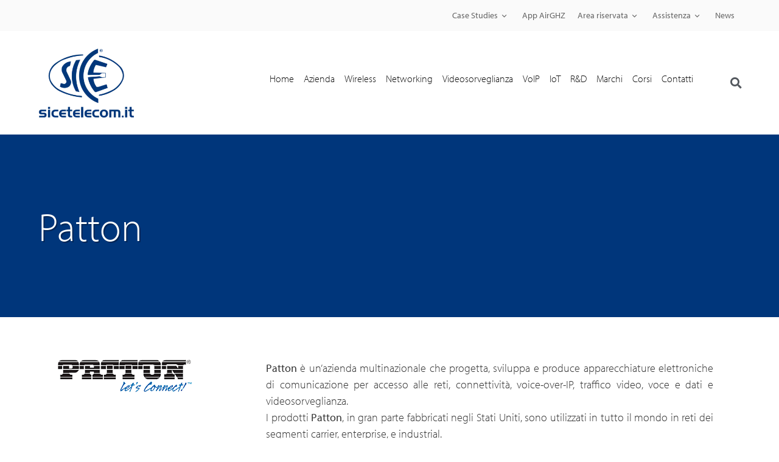

--- FILE ---
content_type: text/html; charset=UTF-8
request_url: https://www.sicetelecom.it/distributore/patton/
body_size: 52221
content:
<!doctype html><html lang="it-IT"><head><script data-no-optimize="1">var litespeed_docref=sessionStorage.getItem("litespeed_docref");litespeed_docref&&(Object.defineProperty(document,"referrer",{get:function(){return litespeed_docref}}),sessionStorage.removeItem("litespeed_docref"));</script>  <script type="litespeed/javascript">(function(w,d,s,l,i){w[l]=w[l]||[];w[l].push({'gtm.start':new Date().getTime(),event:'gtm.js'});var f=d.getElementsByTagName(s)[0],j=d.createElement(s),dl=l!='dataLayer'?'&l='+l:'';j.async=!0;j.src='https://www.googletagmanager.com/gtm.js?id='+i+dl;f.parentNode.insertBefore(j,f)})(window,document,'script','dataLayer','GTM-NV7JMZ')</script> <meta charset="UTF-8"><meta name="viewport" content="width=device-width, initial-scale=1"><link rel="profile" href="http://gmpg.org/xfn/11"><meta name='robots' content='index, follow, max-image-preview:large, max-snippet:-1, max-video-preview:-1' /><style>img:is([sizes="auto" i], [sizes^="auto," i]) { contain-intrinsic-size: 3000px 1500px }</style> <script id="cookieyes" type="litespeed/javascript" data-src="https://cdn-cookieyes.com/client_data/da8da2593977c2ccfd50ce41/script.js"></script> <title>Patton prodotti VoIP distribuiti da SICE Telecomunicazioni</title><meta name="description" content="I prodotti Patton, in gran parte fabbricati negli Stati Uniti, sono utilizzati in tutto il mondo in reti dei segmenti carrier, enterprise, e industrial." /><link rel="canonical" href="https://www.sicetelecom.it/distributore/patton/" /><meta property="og:locale" content="it_IT" /><meta property="og:type" content="article" /><meta property="og:title" content="Patton - SICE Telecomunicazioni" /><meta property="og:description" content="I prodotti Patton, in gran parte fabbricati negli Stati Uniti, sono utilizzati in tutto il mondo in reti dei segmenti carrier, enterprise, e industrial." /><meta property="og:url" content="https://www.sicetelecom.it/distributore/patton/" /><meta property="og:site_name" content="SICE Telecomunicazioni" /><meta property="article:modified_time" content="2019-12-16T09:06:15+00:00" /><meta property="og:image" content="https://www.sicetelecom.it/wp-content/uploads/2019/07/patton-gateway-voip.jpg" /><meta property="og:image:width" content="944" /><meta property="og:image:height" content="499" /><meta property="og:image:type" content="image/jpeg" /><meta name="twitter:card" content="summary_large_image" /><meta name="twitter:title" content="Patton - SICE Telecomunicazioni" /><meta name="twitter:description" content="I prodotti Patton, in gran parte fabbricati negli Stati Uniti, sono utilizzati in tutto il mondo in reti dei segmenti carrier, enterprise, e industrial." /><meta name="twitter:image" content="https://www.sicetelecom.it/wp-content/uploads/2019/07/patton-gateway-voip.jpg" /><meta name="twitter:label1" content="Tempo di lettura stimato" /><meta name="twitter:data1" content="1 minuto" /> <script type="application/ld+json" class="yoast-schema-graph">{"@context":"https://schema.org","@graph":[{"@type":"WebPage","@id":"https://www.sicetelecom.it/distributore/patton/","url":"https://www.sicetelecom.it/distributore/patton/","name":"Patton prodotti VoIP distribuiti da SICE Telecomunicazioni","isPartOf":{"@id":"https://www.sicetelecom.it/#website"},"primaryImageOfPage":{"@id":"https://www.sicetelecom.it/distributore/patton/#primaryimage"},"image":{"@id":"https://www.sicetelecom.it/distributore/patton/#primaryimage"},"thumbnailUrl":"https://www.sicetelecom.it/wp-content/uploads/2015/05/Patton.gif","datePublished":"2019-06-26T12:54:56+00:00","dateModified":"2019-12-16T09:06:15+00:00","description":"I prodotti Patton, in gran parte fabbricati negli Stati Uniti, sono utilizzati in tutto il mondo in reti dei segmenti carrier, enterprise, e industrial.","breadcrumb":{"@id":"https://www.sicetelecom.it/distributore/patton/#breadcrumb"},"inLanguage":"it-IT","potentialAction":[{"@type":"ReadAction","target":["https://www.sicetelecom.it/distributore/patton/"]}]},{"@type":"ImageObject","inLanguage":"it-IT","@id":"https://www.sicetelecom.it/distributore/patton/#primaryimage","url":"https://www.sicetelecom.it/wp-content/uploads/2015/05/Patton.gif","contentUrl":"https://www.sicetelecom.it/wp-content/uploads/2015/05/Patton.gif","width":220,"height":53,"caption":"Patton"},{"@type":"BreadcrumbList","@id":"https://www.sicetelecom.it/distributore/patton/#breadcrumb","itemListElement":[{"@type":"ListItem","position":1,"name":"Home","item":"https://www.sicetelecom.it/"},{"@type":"ListItem","position":2,"name":"Marchi","item":"https://www.sicetelecom.it/distributore/"},{"@type":"ListItem","position":3,"name":"Patton"}]},{"@type":"WebSite","@id":"https://www.sicetelecom.it/#website","url":"https://www.sicetelecom.it/","name":"SICE Telecomunicazioni","description":"","potentialAction":[{"@type":"SearchAction","target":{"@type":"EntryPoint","urlTemplate":"https://www.sicetelecom.it/?s={search_term_string}"},"query-input":{"@type":"PropertyValueSpecification","valueRequired":true,"valueName":"search_term_string"}}],"inLanguage":"it-IT"}]}</script> <link rel='dns-prefetch' href='//use.typekit.net' /><link rel="alternate" type="application/rss+xml" title="SICE Telecomunicazioni &raquo; Feed" href="https://www.sicetelecom.it/feed/" /><link rel="alternate" type="application/rss+xml" title="SICE Telecomunicazioni &raquo; Feed dei commenti" href="https://www.sicetelecom.it/comments/feed/" /><style id="content-control-block-styles">@media (max-width: 640px) {
	.cc-hide-on-mobile {
		display: none !important;
	}
}
@media (min-width: 641px) and (max-width: 920px) {
	.cc-hide-on-tablet {
		display: none !important;
	}
}
@media (min-width: 921px) and (max-width: 1440px) {
	.cc-hide-on-desktop {
		display: none !important;
	}
}</style><link data-optimized="2" rel="stylesheet" href="https://www.sicetelecom.it/wp-content/litespeed/css/4566d3cda23aab607fb0fe361409dd5a.css?ver=8d1c7" /><style id='global-styles-inline-css'>:root{--wp--preset--aspect-ratio--square: 1;--wp--preset--aspect-ratio--4-3: 4/3;--wp--preset--aspect-ratio--3-4: 3/4;--wp--preset--aspect-ratio--3-2: 3/2;--wp--preset--aspect-ratio--2-3: 2/3;--wp--preset--aspect-ratio--16-9: 16/9;--wp--preset--aspect-ratio--9-16: 9/16;--wp--preset--color--black: #000000;--wp--preset--color--cyan-bluish-gray: #abb8c3;--wp--preset--color--white: #ffffff;--wp--preset--color--pale-pink: #f78da7;--wp--preset--color--vivid-red: #cf2e2e;--wp--preset--color--luminous-vivid-orange: #ff6900;--wp--preset--color--luminous-vivid-amber: #fcb900;--wp--preset--color--light-green-cyan: #7bdcb5;--wp--preset--color--vivid-green-cyan: #00d084;--wp--preset--color--pale-cyan-blue: #8ed1fc;--wp--preset--color--vivid-cyan-blue: #0693e3;--wp--preset--color--vivid-purple: #9b51e0;--wp--preset--gradient--vivid-cyan-blue-to-vivid-purple: linear-gradient(135deg,rgba(6,147,227,1) 0%,rgb(155,81,224) 100%);--wp--preset--gradient--light-green-cyan-to-vivid-green-cyan: linear-gradient(135deg,rgb(122,220,180) 0%,rgb(0,208,130) 100%);--wp--preset--gradient--luminous-vivid-amber-to-luminous-vivid-orange: linear-gradient(135deg,rgba(252,185,0,1) 0%,rgba(255,105,0,1) 100%);--wp--preset--gradient--luminous-vivid-orange-to-vivid-red: linear-gradient(135deg,rgba(255,105,0,1) 0%,rgb(207,46,46) 100%);--wp--preset--gradient--very-light-gray-to-cyan-bluish-gray: linear-gradient(135deg,rgb(238,238,238) 0%,rgb(169,184,195) 100%);--wp--preset--gradient--cool-to-warm-spectrum: linear-gradient(135deg,rgb(74,234,220) 0%,rgb(151,120,209) 20%,rgb(207,42,186) 40%,rgb(238,44,130) 60%,rgb(251,105,98) 80%,rgb(254,248,76) 100%);--wp--preset--gradient--blush-light-purple: linear-gradient(135deg,rgb(255,206,236) 0%,rgb(152,150,240) 100%);--wp--preset--gradient--blush-bordeaux: linear-gradient(135deg,rgb(254,205,165) 0%,rgb(254,45,45) 50%,rgb(107,0,62) 100%);--wp--preset--gradient--luminous-dusk: linear-gradient(135deg,rgb(255,203,112) 0%,rgb(199,81,192) 50%,rgb(65,88,208) 100%);--wp--preset--gradient--pale-ocean: linear-gradient(135deg,rgb(255,245,203) 0%,rgb(182,227,212) 50%,rgb(51,167,181) 100%);--wp--preset--gradient--electric-grass: linear-gradient(135deg,rgb(202,248,128) 0%,rgb(113,206,126) 100%);--wp--preset--gradient--midnight: linear-gradient(135deg,rgb(2,3,129) 0%,rgb(40,116,252) 100%);--wp--preset--font-size--small: 13px;--wp--preset--font-size--medium: 20px;--wp--preset--font-size--large: 36px;--wp--preset--font-size--x-large: 42px;--wp--preset--spacing--20: 0.44rem;--wp--preset--spacing--30: 0.67rem;--wp--preset--spacing--40: 1rem;--wp--preset--spacing--50: 1.5rem;--wp--preset--spacing--60: 2.25rem;--wp--preset--spacing--70: 3.38rem;--wp--preset--spacing--80: 5.06rem;--wp--preset--shadow--natural: 6px 6px 9px rgba(0, 0, 0, 0.2);--wp--preset--shadow--deep: 12px 12px 50px rgba(0, 0, 0, 0.4);--wp--preset--shadow--sharp: 6px 6px 0px rgba(0, 0, 0, 0.2);--wp--preset--shadow--outlined: 6px 6px 0px -3px rgba(255, 255, 255, 1), 6px 6px rgba(0, 0, 0, 1);--wp--preset--shadow--crisp: 6px 6px 0px rgba(0, 0, 0, 1);}:root { --wp--style--global--content-size: 800px;--wp--style--global--wide-size: 1200px; }:where(body) { margin: 0; }.wp-site-blocks > .alignleft { float: left; margin-right: 2em; }.wp-site-blocks > .alignright { float: right; margin-left: 2em; }.wp-site-blocks > .aligncenter { justify-content: center; margin-left: auto; margin-right: auto; }:where(.wp-site-blocks) > * { margin-block-start: 24px; margin-block-end: 0; }:where(.wp-site-blocks) > :first-child { margin-block-start: 0; }:where(.wp-site-blocks) > :last-child { margin-block-end: 0; }:root { --wp--style--block-gap: 24px; }:root :where(.is-layout-flow) > :first-child{margin-block-start: 0;}:root :where(.is-layout-flow) > :last-child{margin-block-end: 0;}:root :where(.is-layout-flow) > *{margin-block-start: 24px;margin-block-end: 0;}:root :where(.is-layout-constrained) > :first-child{margin-block-start: 0;}:root :where(.is-layout-constrained) > :last-child{margin-block-end: 0;}:root :where(.is-layout-constrained) > *{margin-block-start: 24px;margin-block-end: 0;}:root :where(.is-layout-flex){gap: 24px;}:root :where(.is-layout-grid){gap: 24px;}.is-layout-flow > .alignleft{float: left;margin-inline-start: 0;margin-inline-end: 2em;}.is-layout-flow > .alignright{float: right;margin-inline-start: 2em;margin-inline-end: 0;}.is-layout-flow > .aligncenter{margin-left: auto !important;margin-right: auto !important;}.is-layout-constrained > .alignleft{float: left;margin-inline-start: 0;margin-inline-end: 2em;}.is-layout-constrained > .alignright{float: right;margin-inline-start: 2em;margin-inline-end: 0;}.is-layout-constrained > .aligncenter{margin-left: auto !important;margin-right: auto !important;}.is-layout-constrained > :where(:not(.alignleft):not(.alignright):not(.alignfull)){max-width: var(--wp--style--global--content-size);margin-left: auto !important;margin-right: auto !important;}.is-layout-constrained > .alignwide{max-width: var(--wp--style--global--wide-size);}body .is-layout-flex{display: flex;}.is-layout-flex{flex-wrap: wrap;align-items: center;}.is-layout-flex > :is(*, div){margin: 0;}body .is-layout-grid{display: grid;}.is-layout-grid > :is(*, div){margin: 0;}body{padding-top: 0px;padding-right: 0px;padding-bottom: 0px;padding-left: 0px;}a:where(:not(.wp-element-button)){text-decoration: underline;}:root :where(.wp-element-button, .wp-block-button__link){background-color: #32373c;border-width: 0;color: #fff;font-family: inherit;font-size: inherit;line-height: inherit;padding: calc(0.667em + 2px) calc(1.333em + 2px);text-decoration: none;}.has-black-color{color: var(--wp--preset--color--black) !important;}.has-cyan-bluish-gray-color{color: var(--wp--preset--color--cyan-bluish-gray) !important;}.has-white-color{color: var(--wp--preset--color--white) !important;}.has-pale-pink-color{color: var(--wp--preset--color--pale-pink) !important;}.has-vivid-red-color{color: var(--wp--preset--color--vivid-red) !important;}.has-luminous-vivid-orange-color{color: var(--wp--preset--color--luminous-vivid-orange) !important;}.has-luminous-vivid-amber-color{color: var(--wp--preset--color--luminous-vivid-amber) !important;}.has-light-green-cyan-color{color: var(--wp--preset--color--light-green-cyan) !important;}.has-vivid-green-cyan-color{color: var(--wp--preset--color--vivid-green-cyan) !important;}.has-pale-cyan-blue-color{color: var(--wp--preset--color--pale-cyan-blue) !important;}.has-vivid-cyan-blue-color{color: var(--wp--preset--color--vivid-cyan-blue) !important;}.has-vivid-purple-color{color: var(--wp--preset--color--vivid-purple) !important;}.has-black-background-color{background-color: var(--wp--preset--color--black) !important;}.has-cyan-bluish-gray-background-color{background-color: var(--wp--preset--color--cyan-bluish-gray) !important;}.has-white-background-color{background-color: var(--wp--preset--color--white) !important;}.has-pale-pink-background-color{background-color: var(--wp--preset--color--pale-pink) !important;}.has-vivid-red-background-color{background-color: var(--wp--preset--color--vivid-red) !important;}.has-luminous-vivid-orange-background-color{background-color: var(--wp--preset--color--luminous-vivid-orange) !important;}.has-luminous-vivid-amber-background-color{background-color: var(--wp--preset--color--luminous-vivid-amber) !important;}.has-light-green-cyan-background-color{background-color: var(--wp--preset--color--light-green-cyan) !important;}.has-vivid-green-cyan-background-color{background-color: var(--wp--preset--color--vivid-green-cyan) !important;}.has-pale-cyan-blue-background-color{background-color: var(--wp--preset--color--pale-cyan-blue) !important;}.has-vivid-cyan-blue-background-color{background-color: var(--wp--preset--color--vivid-cyan-blue) !important;}.has-vivid-purple-background-color{background-color: var(--wp--preset--color--vivid-purple) !important;}.has-black-border-color{border-color: var(--wp--preset--color--black) !important;}.has-cyan-bluish-gray-border-color{border-color: var(--wp--preset--color--cyan-bluish-gray) !important;}.has-white-border-color{border-color: var(--wp--preset--color--white) !important;}.has-pale-pink-border-color{border-color: var(--wp--preset--color--pale-pink) !important;}.has-vivid-red-border-color{border-color: var(--wp--preset--color--vivid-red) !important;}.has-luminous-vivid-orange-border-color{border-color: var(--wp--preset--color--luminous-vivid-orange) !important;}.has-luminous-vivid-amber-border-color{border-color: var(--wp--preset--color--luminous-vivid-amber) !important;}.has-light-green-cyan-border-color{border-color: var(--wp--preset--color--light-green-cyan) !important;}.has-vivid-green-cyan-border-color{border-color: var(--wp--preset--color--vivid-green-cyan) !important;}.has-pale-cyan-blue-border-color{border-color: var(--wp--preset--color--pale-cyan-blue) !important;}.has-vivid-cyan-blue-border-color{border-color: var(--wp--preset--color--vivid-cyan-blue) !important;}.has-vivid-purple-border-color{border-color: var(--wp--preset--color--vivid-purple) !important;}.has-vivid-cyan-blue-to-vivid-purple-gradient-background{background: var(--wp--preset--gradient--vivid-cyan-blue-to-vivid-purple) !important;}.has-light-green-cyan-to-vivid-green-cyan-gradient-background{background: var(--wp--preset--gradient--light-green-cyan-to-vivid-green-cyan) !important;}.has-luminous-vivid-amber-to-luminous-vivid-orange-gradient-background{background: var(--wp--preset--gradient--luminous-vivid-amber-to-luminous-vivid-orange) !important;}.has-luminous-vivid-orange-to-vivid-red-gradient-background{background: var(--wp--preset--gradient--luminous-vivid-orange-to-vivid-red) !important;}.has-very-light-gray-to-cyan-bluish-gray-gradient-background{background: var(--wp--preset--gradient--very-light-gray-to-cyan-bluish-gray) !important;}.has-cool-to-warm-spectrum-gradient-background{background: var(--wp--preset--gradient--cool-to-warm-spectrum) !important;}.has-blush-light-purple-gradient-background{background: var(--wp--preset--gradient--blush-light-purple) !important;}.has-blush-bordeaux-gradient-background{background: var(--wp--preset--gradient--blush-bordeaux) !important;}.has-luminous-dusk-gradient-background{background: var(--wp--preset--gradient--luminous-dusk) !important;}.has-pale-ocean-gradient-background{background: var(--wp--preset--gradient--pale-ocean) !important;}.has-electric-grass-gradient-background{background: var(--wp--preset--gradient--electric-grass) !important;}.has-midnight-gradient-background{background: var(--wp--preset--gradient--midnight) !important;}.has-small-font-size{font-size: var(--wp--preset--font-size--small) !important;}.has-medium-font-size{font-size: var(--wp--preset--font-size--medium) !important;}.has-large-font-size{font-size: var(--wp--preset--font-size--large) !important;}.has-x-large-font-size{font-size: var(--wp--preset--font-size--x-large) !important;}
:root :where(.wp-block-pullquote){font-size: 1.5em;line-height: 1.6;}</style><style id='contact-form-7-inline-css'>.wpcf7 .wpcf7-recaptcha iframe {margin-bottom: 0;}.wpcf7 .wpcf7-recaptcha[data-align="center"] > div {margin: 0 auto;}.wpcf7 .wpcf7-recaptcha[data-align="right"] > div {margin: 0 0 0 auto;}</style><link rel='stylesheet' id='custom-typekit-css-css' href='https://use.typekit.net/rzp8qgw.css?ver=2.1.0' media='all' /><style id='woocommerce-inline-inline-css'>.woocommerce form .form-row .required { visibility: visible; }</style><style id='wpml-legacy-horizontal-list-0-inline-css'>.wpml-ls-statics-footer a, .wpml-ls-statics-footer .wpml-ls-sub-menu a, .wpml-ls-statics-footer .wpml-ls-sub-menu a:link, .wpml-ls-statics-footer li:not(.wpml-ls-current-language) .wpml-ls-link, .wpml-ls-statics-footer li:not(.wpml-ls-current-language) .wpml-ls-link:link {color:#444444;background-color:#ffffff;}.wpml-ls-statics-footer .wpml-ls-sub-menu a:hover,.wpml-ls-statics-footer .wpml-ls-sub-menu a:focus, .wpml-ls-statics-footer .wpml-ls-sub-menu a:link:hover, .wpml-ls-statics-footer .wpml-ls-sub-menu a:link:focus {color:#000000;background-color:#eeeeee;}.wpml-ls-statics-footer .wpml-ls-current-language > a {color:#444444;background-color:#ffffff;}.wpml-ls-statics-footer .wpml-ls-current-language:hover>a, .wpml-ls-statics-footer .wpml-ls-current-language>a:focus {color:#000000;background-color:#eeeeee;}</style><style id='elementor-frontend-inline-css'>.elementor-kit-428745{--e-global-color-primary:#6EC1E4;--e-global-color-secondary:#54595F;--e-global-color-text:#7A7A7A;--e-global-color-accent:#61CE70;--e-global-color-3e5d2715:#0C1222;--e-global-color-72e07eef:#4054B2;--e-global-color-39ddc32b:#23A455;--e-global-color-16b4814a:#000;--e-global-color-400691b8:#FFF;--e-global-color-4d81c1b:#104383;--e-global-color-d8d9eb5:#00367B;--e-global-color-46261d7:#A45806;--e-global-typography-primary-font-family:"myriad-pro";--e-global-typography-primary-font-weight:300;--e-global-typography-secondary-font-family:"myriad-pro";--e-global-typography-secondary-font-weight:300;--e-global-typography-text-font-family:"myriad-pro";--e-global-typography-text-font-weight:300;--e-global-typography-accent-font-family:"myriad-pro";--e-global-typography-accent-font-weight:400;}.elementor-kit-428745 e-page-transition{background-color:#FFBC7D;}.elementor-section.elementor-section-boxed > .elementor-container{max-width:1200px;}.e-con{--container-max-width:1200px;}.elementor-widget:not(:last-child){margin-block-end:20px;}.elementor-element{--widgets-spacing:20px 20px;--widgets-spacing-row:20px;--widgets-spacing-column:20px;}{}h1.entry-title{display:var(--page-title-display);}@media(max-width:1024px){.elementor-section.elementor-section-boxed > .elementor-container{max-width:1024px;}.e-con{--container-max-width:1024px;}}@media(max-width:767px){.elementor-section.elementor-section-boxed > .elementor-container{max-width:767px;}.e-con{--container-max-width:767px;}}
.elementor-61719 .elementor-element.elementor-element-336c75d:not(.elementor-motion-effects-element-type-background), .elementor-61719 .elementor-element.elementor-element-336c75d > .elementor-motion-effects-container > .elementor-motion-effects-layer{background-color:#00367b;}.elementor-61719 .elementor-element.elementor-element-336c75d > .elementor-background-overlay{background-color:#d2d4d9;opacity:1;mix-blend-mode:multiply;transition:background 0.3s, border-radius 0.3s, opacity 0.3s;}.elementor-61719 .elementor-element.elementor-element-336c75d > .elementor-container{min-height:300px;}.elementor-61719 .elementor-element.elementor-element-336c75d{transition:background 0.3s, border 0.3s, border-radius 0.3s, box-shadow 0.3s;padding:0px 0px 0px 0px;}.elementor-widget-heading .elementor-heading-title{font-family:var( --e-global-typography-primary-font-family ), Myriad-pro,Sans-serif;font-weight:var( --e-global-typography-primary-font-weight );color:var( --e-global-color-primary );}.elementor-61719 .elementor-element.elementor-element-fd48c2a .elementor-heading-title{font-family:"myriad-pro", Myriad-pro,Sans-serif;font-size:65px;font-weight:300;text-shadow:2px 2px 0px rgba(0,0,0,0.3);color:#ffffff;}.elementor-61719 .elementor-element.elementor-element-31cfe7f{--spacer-size:50px;}.elementor-61719 .elementor-element.elementor-element-7d541b2.elementor-column > .elementor-widget-wrap{justify-content:center;}.elementor-61719 .elementor-element.elementor-element-7d541b2 > .elementor-element-populated{padding:0px 55px 0px 0px;}.elementor-widget-image .widget-image-caption{color:var( --e-global-color-text );font-family:var( --e-global-typography-text-font-family ), Myriad-pro,Sans-serif;font-weight:var( --e-global-typography-text-font-weight );}.ee-tooltip.ee-tooltip-4444b50.to--top,
							 .ee-tooltip.ee-tooltip-4444b50.to--bottom{margin-left:0px;}.ee-tooltip.ee-tooltip-4444b50.to--left,
							 .ee-tooltip.ee-tooltip-4444b50.to--right{margin-top:0px;}.elementor-61719 .elementor-element.elementor-element-24a781c > .elementor-element-populated{padding:0px 55px 0px 0px;}.elementor-widget-text-editor{font-family:var( --e-global-typography-text-font-family ), Myriad-pro,Sans-serif;font-weight:var( --e-global-typography-text-font-weight );color:var( --e-global-color-text );}.elementor-widget-text-editor.elementor-drop-cap-view-stacked .elementor-drop-cap{background-color:var( --e-global-color-primary );}.elementor-widget-text-editor.elementor-drop-cap-view-framed .elementor-drop-cap, .elementor-widget-text-editor.elementor-drop-cap-view-default .elementor-drop-cap{color:var( --e-global-color-primary );border-color:var( --e-global-color-primary );}.elementor-61719 .elementor-element.elementor-element-c2d4f07{color:#4c5262;}.elementor-61719 .elementor-element.elementor-element-b003680{--spacer-size:50px;}.elementor-61719 .elementor-element.elementor-element-32d4535 > .elementor-element-populated{padding:0px 55px 0px 0px;}.elementor-61719 .elementor-element.elementor-element-6605b62 > .elementor-widget-container{margin:0px 0px 20px 0px;padding:0px 0px 0px 0px;}.elementor-61719 .elementor-element.elementor-element-6605b62{text-align:center;}.elementor-61719 .elementor-element.elementor-element-6605b62 .elementor-heading-title{font-size:32px;font-weight:300;text-transform:none;color:#0C1222;}.elementor-61719 .elementor-element.elementor-element-f7f3e17{--spacer-size:10px;}.elementor-61719 .elementor-element.elementor-element-4691308 > .elementor-element-populated{padding:0px 55px 0px 0px;}.elementor-61719 .elementor-element.elementor-element-28e803d > .elementor-widget-container{margin:0px 0px 20px 0px;padding:0px 0px 10px 0px;border-style:solid;border-width:0px 0px 2px 0px;border-color:#104383;border-radius:0px 0px 2px 0px;}.elementor-61719 .elementor-element.elementor-element-28e803d{text-align:center;}.elementor-61719 .elementor-element.elementor-element-28e803d .elementor-heading-title{font-size:25px;font-weight:300;text-transform:uppercase;color:#0C1222;}.elementor-61719 .elementor-element.elementor-element-9e55fd0{--spacer-size:10px;}.elementor-widget-woocommerce-products.elementor-wc-products ul.products li.product .woocommerce-loop-product__title{color:var( --e-global-color-primary );}.elementor-widget-woocommerce-products.elementor-wc-products ul.products li.product .woocommerce-loop-category__title{color:var( --e-global-color-primary );}.elementor-widget-woocommerce-products.elementor-wc-products ul.products li.product .woocommerce-loop-product__title, .elementor-widget-woocommerce-products.elementor-wc-products ul.products li.product .woocommerce-loop-category__title{font-family:var( --e-global-typography-primary-font-family ), Myriad-pro,Sans-serif;font-weight:var( --e-global-typography-primary-font-weight );}.elementor-widget-woocommerce-products.elementor-wc-products ul.products li.product .price{color:var( --e-global-color-primary );font-family:var( --e-global-typography-primary-font-family ), Myriad-pro,Sans-serif;font-weight:var( --e-global-typography-primary-font-weight );}.elementor-widget-woocommerce-products.elementor-wc-products ul.products li.product .price ins{color:var( --e-global-color-primary );}.elementor-widget-woocommerce-products.elementor-wc-products ul.products li.product .price ins .amount{color:var( --e-global-color-primary );}.elementor-widget-woocommerce-products{--products-title-color:var( --e-global-color-primary );}.elementor-widget-woocommerce-products.products-heading-show .related-products > h2, .elementor-widget-woocommerce-products.products-heading-show .upsells > h2, .elementor-widget-woocommerce-products.products-heading-show .cross-sells > h2{font-family:var( --e-global-typography-primary-font-family ), Myriad-pro,Sans-serif;font-weight:var( --e-global-typography-primary-font-weight );}.elementor-widget-woocommerce-products.elementor-wc-products ul.products li.product .price del{color:var( --e-global-color-primary );}.elementor-widget-woocommerce-products.elementor-wc-products ul.products li.product .price del .amount{color:var( --e-global-color-primary );}.elementor-widget-woocommerce-products.elementor-wc-products ul.products li.product .price del {font-family:var( --e-global-typography-primary-font-family ), Myriad-pro,Sans-serif;font-weight:var( --e-global-typography-primary-font-weight );}.elementor-widget-woocommerce-products.elementor-wc-products ul.products li.product .button{font-family:var( --e-global-typography-accent-font-family ), Myriad-pro,Sans-serif;font-weight:var( --e-global-typography-accent-font-weight );}.elementor-widget-woocommerce-products.elementor-wc-products .added_to_cart{font-family:var( --e-global-typography-accent-font-family ), Myriad-pro,Sans-serif;font-weight:var( --e-global-typography-accent-font-weight );}.elementor-61719 .elementor-element.elementor-element-e802f6c.elementor-wc-products  ul.products{grid-column-gap:20px;grid-row-gap:40px;}.elementor-61719 .elementor-element.elementor-element-e802f6c.elementor-wc-products ul.products li.product .woocommerce-loop-product__title{color:#212529;}.elementor-61719 .elementor-element.elementor-element-e802f6c.elementor-wc-products ul.products li.product .woocommerce-loop-category__title{color:#212529;}.elementor-61719 .elementor-element.elementor-element-79c12b7 > .elementor-element-populated{padding:0px 55px 0px 0px;}.elementor-61719 .elementor-element.elementor-element-e96bffa > .elementor-widget-container{margin:0px 0px 20px 0px;padding:0px 0px 10px 0px;border-style:solid;border-width:0px 0px 2px 0px;border-color:#104383;border-radius:0px 0px 2px 0px;}.elementor-61719 .elementor-element.elementor-element-e96bffa{text-align:center;}.elementor-61719 .elementor-element.elementor-element-e96bffa .elementor-heading-title{font-size:25px;font-weight:300;text-transform:uppercase;color:#0C1222;}.elementor-61719 .elementor-element.elementor-element-22b592d{--spacer-size:10px;}.elementor-61719 .elementor-element.elementor-element-6187659 > .elementor-element-populated{padding:0px 55px 0px 0px;}.elementor-61719 .elementor-element.elementor-element-8e0fa60 > .elementor-widget-container{margin:0px 0px 20px 0px;padding:0px 0px 10px 0px;border-style:solid;border-width:0px 0px 2px 0px;border-color:#104383;border-radius:0px 0px 2px 0px;}.elementor-61719 .elementor-element.elementor-element-8e0fa60{text-align:center;}.elementor-61719 .elementor-element.elementor-element-8e0fa60 .elementor-heading-title{font-size:25px;font-weight:300;text-transform:uppercase;color:#0C1222;}.elementor-61719 .elementor-element.elementor-element-4ad551a{--spacer-size:10px;}.elementor-61719 .elementor-element.elementor-element-064a35b > .elementor-element-populated{padding:0px 55px 0px 0px;}.elementor-61719 .elementor-element.elementor-element-a98c375 > .elementor-widget-container{margin:0px 0px 20px 0px;padding:0px 0px 10px 0px;border-style:solid;border-width:0px 0px 2px 0px;border-color:#104383;border-radius:0px 0px 2px 0px;}.elementor-61719 .elementor-element.elementor-element-a98c375{text-align:center;}.elementor-61719 .elementor-element.elementor-element-a98c375 .elementor-heading-title{font-size:25px;font-weight:300;text-transform:uppercase;color:#0C1222;}.elementor-61719 .elementor-element.elementor-element-400aa3e{--spacer-size:10px;}.elementor-61719 .elementor-element.elementor-element-ec3f027.elementor-wc-products  ul.products{grid-column-gap:20px;grid-row-gap:40px;}.elementor-61719 .elementor-element.elementor-element-ec3f027.elementor-wc-products ul.products li.product .woocommerce-loop-product__title{color:#212529;}.elementor-61719 .elementor-element.elementor-element-ec3f027.elementor-wc-products ul.products li.product .woocommerce-loop-category__title{color:#212529;}.elementor-61719 .elementor-element.elementor-element-3c215b6 > .elementor-element-populated{padding:0px 55px 0px 0px;}.elementor-61719 .elementor-element.elementor-element-10e9aa7 > .elementor-widget-container{margin:0px 0px 20px 0px;padding:0px 0px 10px 0px;border-style:solid;border-width:0px 0px 2px 0px;border-color:#104383;border-radius:0px 0px 2px 0px;}.elementor-61719 .elementor-element.elementor-element-10e9aa7{text-align:center;}.elementor-61719 .elementor-element.elementor-element-10e9aa7 .elementor-heading-title{font-size:25px;font-weight:300;text-transform:uppercase;color:#0C1222;}.elementor-61719 .elementor-element.elementor-element-438cf4b{--spacer-size:10px;}.elementor-61719 .elementor-element.elementor-element-a8688a5 > .elementor-element-populated{padding:0px 55px 0px 0px;}.elementor-61719 .elementor-element.elementor-element-4b10a41 > .elementor-widget-container{margin:0px 0px 20px 0px;padding:0px 0px 10px 0px;border-style:solid;border-width:0px 0px 2px 0px;border-color:#104383;border-radius:0px 0px 2px 0px;}.elementor-61719 .elementor-element.elementor-element-4b10a41{text-align:center;}.elementor-61719 .elementor-element.elementor-element-4b10a41 .elementor-heading-title{font-size:25px;font-weight:300;text-transform:uppercase;color:#0C1222;}.elementor-61719 .elementor-element.elementor-element-fa8bbe8{--spacer-size:10px;}.elementor-61719 .elementor-element.elementor-element-c7ce185.elementor-wc-products  ul.products{grid-column-gap:20px;grid-row-gap:40px;}.elementor-61719 .elementor-element.elementor-element-c7ce185.elementor-wc-products ul.products li.product .woocommerce-loop-product__title{color:#212529;}.elementor-61719 .elementor-element.elementor-element-c7ce185.elementor-wc-products ul.products li.product .woocommerce-loop-category__title{color:#212529;}.elementor-61719 .elementor-element.elementor-element-6ff6212 > .elementor-element-populated{padding:0px 55px 0px 0px;}.elementor-61719 .elementor-element.elementor-element-40b8521 > .elementor-widget-container{margin:0px 0px 20px 0px;padding:0px 0px 10px 0px;border-style:solid;border-width:0px 0px 2px 0px;border-color:#104383;border-radius:0px 0px 2px 0px;}.elementor-61719 .elementor-element.elementor-element-40b8521{text-align:center;}.elementor-61719 .elementor-element.elementor-element-40b8521 .elementor-heading-title{font-size:25px;font-weight:300;text-transform:uppercase;color:#0C1222;}.elementor-61719 .elementor-element.elementor-element-76fc8a4{--spacer-size:10px;}.elementor-61719 .elementor-element.elementor-element-f2c505c > .elementor-element-populated{padding:0px 55px 0px 0px;}.elementor-61719 .elementor-element.elementor-element-9a74c56 > .elementor-widget-container{margin:0px 0px 20px 0px;padding:0px 0px 10px 0px;border-style:solid;border-width:0px 0px 2px 0px;border-color:#104383;border-radius:0px 0px 2px 0px;}.elementor-61719 .elementor-element.elementor-element-9a74c56{text-align:center;}.elementor-61719 .elementor-element.elementor-element-9a74c56 .elementor-heading-title{font-size:25px;font-weight:300;text-transform:uppercase;color:#0C1222;}.elementor-61719 .elementor-element.elementor-element-03d276a{--spacer-size:10px;}.elementor-61719 .elementor-element.elementor-element-f8504af > .elementor-element-populated{padding:0px 55px 0px 0px;}.elementor-61719 .elementor-element.elementor-element-8d80a47 > .elementor-widget-container{margin:0px 0px 20px 0px;padding:0px 0px 10px 0px;border-style:solid;border-width:0px 0px 2px 0px;border-color:#104383;border-radius:0px 0px 2px 0px;}.elementor-61719 .elementor-element.elementor-element-8d80a47{text-align:center;}.elementor-61719 .elementor-element.elementor-element-8d80a47 .elementor-heading-title{font-size:25px;font-weight:300;text-transform:uppercase;color:#0C1222;}.elementor-61719 .elementor-element.elementor-element-6e180cb{--spacer-size:10px;}.elementor-61719 .elementor-element.elementor-element-a449ca5 > .elementor-element-populated{padding:0px 55px 0px 0px;}.elementor-61719 .elementor-element.elementor-element-8cc90ef > .elementor-widget-container{margin:0px 0px 20px 0px;padding:0px 0px 10px 0px;border-style:solid;border-width:0px 0px 2px 0px;border-color:#104383;border-radius:0px 0px 2px 0px;}.elementor-61719 .elementor-element.elementor-element-8cc90ef{text-align:center;}.elementor-61719 .elementor-element.elementor-element-8cc90ef .elementor-heading-title{font-size:25px;font-weight:300;text-transform:uppercase;color:#0C1222;}.elementor-61719 .elementor-element.elementor-element-18d4dda{--spacer-size:10px;}.elementor-61719 .elementor-element.elementor-element-6617a71{--spacer-size:50px;}@media(max-width:1024px){.elementor-61719 .elementor-element.elementor-element-7b51d6f{padding:0px 0px 0px 10px;}.elementor-61719 .elementor-element.elementor-element-e789d05{padding:0px 0px 0px 10px;}.elementor-61719 .elementor-element.elementor-element-5dc0470{padding:0px 0px 0px 10px;}.elementor-61719 .elementor-element.elementor-element-e802f6c.elementor-wc-products  ul.products{grid-column-gap:20px;grid-row-gap:40px;}.elementor-61719 .elementor-element.elementor-element-9b71579{padding:0px 0px 0px 10px;}.elementor-61719 .elementor-element.elementor-element-a99c7bd{padding:0px 0px 0px 10px;}.elementor-61719 .elementor-element.elementor-element-69d74fa{padding:0px 0px 0px 10px;}.elementor-61719 .elementor-element.elementor-element-ec3f027.elementor-wc-products  ul.products{grid-column-gap:20px;grid-row-gap:40px;}.elementor-61719 .elementor-element.elementor-element-f4b3957{padding:0px 0px 0px 10px;}.elementor-61719 .elementor-element.elementor-element-8de6ba8{padding:0px 0px 0px 10px;}.elementor-61719 .elementor-element.elementor-element-c7ce185.elementor-wc-products  ul.products{grid-column-gap:20px;grid-row-gap:40px;}.elementor-61719 .elementor-element.elementor-element-40eacec{padding:0px 0px 0px 10px;}.elementor-61719 .elementor-element.elementor-element-57ee854{padding:0px 0px 0px 10px;}.elementor-61719 .elementor-element.elementor-element-b83d115{padding:0px 0px 0px 10px;}.elementor-61719 .elementor-element.elementor-element-6729b8c{padding:0px 0px 0px 10px;}}@media(max-width:767px){.elementor-61719 .elementor-element.elementor-element-e802f6c.elementor-wc-products  ul.products{grid-column-gap:20px;grid-row-gap:40px;}.elementor-61719 .elementor-element.elementor-element-ec3f027.elementor-wc-products  ul.products{grid-column-gap:20px;grid-row-gap:40px;}.elementor-61719 .elementor-element.elementor-element-c7ce185.elementor-wc-products  ul.products{grid-column-gap:20px;grid-row-gap:40px;}}@media(min-width:768px){.elementor-61719 .elementor-element.elementor-element-7d541b2{width:32%;}.elementor-61719 .elementor-element.elementor-element-24a781c{width:68%;}}
.elementor-374 .elementor-element.elementor-element-78ef76b:not(.elementor-motion-effects-element-type-background), .elementor-374 .elementor-element.elementor-element-78ef76b > .elementor-motion-effects-container > .elementor-motion-effects-layer{background-color:#fafafa;}.elementor-374 .elementor-element.elementor-element-78ef76b{transition:background 0.3s, border 0.3s, border-radius 0.3s, box-shadow 0.3s;margin-top:0px;margin-bottom:0px;padding:0px 0px 0px 0px;}.elementor-374 .elementor-element.elementor-element-78ef76b > .elementor-background-overlay{transition:background 0.3s, border-radius 0.3s, opacity 0.3s;}.elementor-374 .elementor-element.elementor-element-b3faa80 > .elementor-container > .elementor-column > .elementor-widget-wrap{align-content:center;align-items:center;}.elementor-374 .elementor-element.elementor-element-b3faa80:not(.elementor-motion-effects-element-type-background), .elementor-374 .elementor-element.elementor-element-b3faa80 > .elementor-motion-effects-container > .elementor-motion-effects-layer{background-color:#ffffff;}.elementor-374 .elementor-element.elementor-element-b3faa80 > .elementor-container{min-height:100px;}.elementor-374 .elementor-element.elementor-element-b3faa80, .elementor-374 .elementor-element.elementor-element-b3faa80 > .elementor-background-overlay{border-radius:0px 0px 1px 0px;}.elementor-374 .elementor-element.elementor-element-b3faa80{transition:background 0.3s, border 0.3s, border-radius 0.3s, box-shadow 0.3s;z-index:999;}.elementor-374 .elementor-element.elementor-element-b3faa80 > .elementor-background-overlay{transition:background 0.3s, border-radius 0.3s, opacity 0.3s;}.elementor-bc-flex-widget .elementor-374 .elementor-element.elementor-element-323d7f3.elementor-column .elementor-widget-wrap{align-items:center;}.elementor-374 .elementor-element.elementor-element-323d7f3.elementor-column.elementor-element[data-element_type="column"] > .elementor-widget-wrap.elementor-element-populated{align-content:center;align-items:center;}.elementor-widget-image .widget-image-caption{color:var( --e-global-color-text );font-family:var( --e-global-typography-text-font-family ), Myriad-pro,Sans-serif;font-weight:var( --e-global-typography-text-font-weight );}.ee-tooltip.ee-tooltip-4722bfe.to--top,
							 .ee-tooltip.ee-tooltip-4722bfe.to--bottom{margin-left:0px;}.ee-tooltip.ee-tooltip-4722bfe.to--left,
							 .ee-tooltip.ee-tooltip-4722bfe.to--right{margin-top:0px;}.elementor-374 .elementor-element.elementor-element-4722bfe img{width:100%;max-width:100%;height:150px;object-fit:contain;object-position:center center;}.elementor-widget-nav-menu .elementor-nav-menu .elementor-item{font-family:var( --e-global-typography-primary-font-family ), Myriad-pro,Sans-serif;font-weight:var( --e-global-typography-primary-font-weight );}.elementor-widget-nav-menu .elementor-nav-menu--main .elementor-item{color:var( --e-global-color-text );fill:var( --e-global-color-text );}.elementor-widget-nav-menu .elementor-nav-menu--main .elementor-item:hover,
					.elementor-widget-nav-menu .elementor-nav-menu--main .elementor-item.elementor-item-active,
					.elementor-widget-nav-menu .elementor-nav-menu--main .elementor-item.highlighted,
					.elementor-widget-nav-menu .elementor-nav-menu--main .elementor-item:focus{color:var( --e-global-color-accent );fill:var( --e-global-color-accent );}.elementor-widget-nav-menu .elementor-nav-menu--main:not(.e--pointer-framed) .elementor-item:before,
					.elementor-widget-nav-menu .elementor-nav-menu--main:not(.e--pointer-framed) .elementor-item:after{background-color:var( --e-global-color-accent );}.elementor-widget-nav-menu .e--pointer-framed .elementor-item:before,
					.elementor-widget-nav-menu .e--pointer-framed .elementor-item:after{border-color:var( --e-global-color-accent );}.elementor-widget-nav-menu{--e-nav-menu-divider-color:var( --e-global-color-text );}.elementor-widget-nav-menu .elementor-nav-menu--dropdown .elementor-item, .elementor-widget-nav-menu .elementor-nav-menu--dropdown  .elementor-sub-item{font-family:var( --e-global-typography-accent-font-family ), Myriad-pro,Sans-serif;font-weight:var( --e-global-typography-accent-font-weight );}.elementor-374 .elementor-element.elementor-element-78c6bc6 .elementor-menu-toggle{margin-left:auto;}.elementor-374 .elementor-element.elementor-element-78c6bc6 .elementor-nav-menu .elementor-item{font-family:"myriad-pro", Myriad-pro,Sans-serif;font-weight:300;text-transform:capitalize;}.elementor-374 .elementor-element.elementor-element-78c6bc6 .elementor-nav-menu--main .elementor-item{padding-left:8px;padding-right:8px;}.elementor-widget-search-form input[type="search"].elementor-search-form__input{font-family:var( --e-global-typography-text-font-family ), Myriad-pro,Sans-serif;font-weight:var( --e-global-typography-text-font-weight );}.elementor-widget-search-form .elementor-search-form__input,
					.elementor-widget-search-form .elementor-search-form__icon,
					.elementor-widget-search-form .elementor-lightbox .dialog-lightbox-close-button,
					.elementor-widget-search-form .elementor-lightbox .dialog-lightbox-close-button:hover,
					.elementor-widget-search-form.elementor-search-form--skin-full_screen input[type="search"].elementor-search-form__input{color:var( --e-global-color-text );fill:var( --e-global-color-text );}.elementor-widget-search-form .elementor-search-form__submit{font-family:var( --e-global-typography-text-font-family ), Myriad-pro,Sans-serif;font-weight:var( --e-global-typography-text-font-weight );background-color:var( --e-global-color-secondary );}.elementor-374 .elementor-element.elementor-element-e6890ae .elementor-search-form{text-align:right;}.elementor-374 .elementor-element.elementor-element-e6890ae .elementor-search-form__toggle{--e-search-form-toggle-size:34px;--e-search-form-toggle-color:#54595F;--e-search-form-toggle-background-color:rgba(0, 0, 0, 0);}.elementor-374 .elementor-element.elementor-element-e6890ae.elementor-search-form--skin-full_screen .elementor-search-form__container{background-color:rgba(16, 67, 131, 0.87);}.elementor-374 .elementor-element.elementor-element-e6890ae .elementor-search-form__input,
					.elementor-374 .elementor-element.elementor-element-e6890ae .elementor-search-form__icon,
					.elementor-374 .elementor-element.elementor-element-e6890ae .elementor-lightbox .dialog-lightbox-close-button,
					.elementor-374 .elementor-element.elementor-element-e6890ae .elementor-lightbox .dialog-lightbox-close-button:hover,
					.elementor-374 .elementor-element.elementor-element-e6890ae.elementor-search-form--skin-full_screen input[type="search"].elementor-search-form__input{color:#FFFFFF;fill:#FFFFFF;}.elementor-374 .elementor-element.elementor-element-e6890ae:not(.elementor-search-form--skin-full_screen) .elementor-search-form__container{border-color:#FFFFFF;border-radius:3px;}.elementor-374 .elementor-element.elementor-element-e6890ae.elementor-search-form--skin-full_screen input[type="search"].elementor-search-form__input{border-color:#FFFFFF;border-radius:3px;}.elementor-theme-builder-content-area{height:400px;}.elementor-location-header:before, .elementor-location-footer:before{content:"";display:table;clear:both;}@media(min-width:768px){.elementor-374 .elementor-element.elementor-element-323d7f3{width:17%;}.elementor-374 .elementor-element.elementor-element-72abc0a{width:83%;}.elementor-374 .elementor-element.elementor-element-470217e{width:95%;}.elementor-374 .elementor-element.elementor-element-5de8e66{width:4.82%;}}@media(max-width:1024px){.elementor-374 .elementor-element.elementor-element-b3faa80{padding:0px 25px 0px 25px;}}@media(max-width:767px){.elementor-374 .elementor-element.elementor-element-b3faa80 > .elementor-container{min-height:0px;}.elementor-374 .elementor-element.elementor-element-b3faa80{margin-top:0px;margin-bottom:0px;padding:0px 10px 0px 10px;}.elementor-374 .elementor-element.elementor-element-323d7f3{width:30%;}.elementor-bc-flex-widget .elementor-374 .elementor-element.elementor-element-323d7f3.elementor-column .elementor-widget-wrap{align-items:flex-start;}.elementor-374 .elementor-element.elementor-element-323d7f3.elementor-column.elementor-element[data-element_type="column"] > .elementor-widget-wrap.elementor-element-populated{align-content:flex-start;align-items:flex-start;}.elementor-374 .elementor-element.elementor-element-323d7f3 > .elementor-widget-wrap > .elementor-widget:not(.elementor-widget__width-auto):not(.elementor-widget__width-initial):not(:last-child):not(.elementor-absolute){margin-bottom:0px;}.elementor-374 .elementor-element.elementor-element-323d7f3 > .elementor-element-populated{margin:0px 0px 0px 0px;--e-column-margin-right:0px;--e-column-margin-left:0px;}.elementor-374 .elementor-element.elementor-element-4722bfe > .elementor-widget-container{margin:0px 0px 0px 0px;}.elementor-374 .elementor-element.elementor-element-72abc0a{width:70%;}.elementor-bc-flex-widget .elementor-374 .elementor-element.elementor-element-72abc0a.elementor-column .elementor-widget-wrap{align-items:flex-start;}.elementor-374 .elementor-element.elementor-element-72abc0a.elementor-column.elementor-element[data-element_type="column"] > .elementor-widget-wrap.elementor-element-populated{align-content:flex-start;align-items:flex-start;}.elementor-374 .elementor-element.elementor-element-72abc0a.elementor-column > .elementor-widget-wrap{justify-content:center;}.elementor-374 .elementor-element.elementor-element-470217e{width:80%;}.elementor-bc-flex-widget .elementor-374 .elementor-element.elementor-element-470217e.elementor-column .elementor-widget-wrap{align-items:center;}.elementor-374 .elementor-element.elementor-element-470217e.elementor-column.elementor-element[data-element_type="column"] > .elementor-widget-wrap.elementor-element-populated{align-content:center;align-items:center;}.elementor-374 .elementor-element.elementor-element-470217e.elementor-column > .elementor-widget-wrap{justify-content:flex-end;}.elementor-374 .elementor-element.elementor-element-5de8e66{width:20%;}.elementor-374 .elementor-element.elementor-element-5de8e66.elementor-column > .elementor-widget-wrap{justify-content:flex-end;}}
.elementor-206 .elementor-element.elementor-element-1945b35b:not(.elementor-motion-effects-element-type-background), .elementor-206 .elementor-element.elementor-element-1945b35b > .elementor-motion-effects-container > .elementor-motion-effects-layer{background-color:#eeeeee;}.elementor-206 .elementor-element.elementor-element-1945b35b > .elementor-background-overlay{background-color:#eeeeee;opacity:0.94;mix-blend-mode:darken;transition:background 0.3s, border-radius 0.3s, opacity 0.3s;}.elementor-206 .elementor-element.elementor-element-1945b35b > .elementor-container{min-height:500px;}.elementor-206 .elementor-element.elementor-element-1945b35b{transition:background 0.3s, border 0.3s, border-radius 0.3s, box-shadow 0.3s;}.elementor-widget-image .widget-image-caption{color:var( --e-global-color-text );font-family:var( --e-global-typography-text-font-family ), Myriad-pro,Sans-serif;font-weight:var( --e-global-typography-text-font-weight );}.elementor-206 .elementor-element.elementor-element-6aa8d29 > .elementor-widget-container{margin:0px 0px 20px 0px;}.ee-tooltip.ee-tooltip-6aa8d29.to--top,
							 .ee-tooltip.ee-tooltip-6aa8d29.to--bottom{margin-left:0px;}.ee-tooltip.ee-tooltip-6aa8d29.to--left,
							 .ee-tooltip.ee-tooltip-6aa8d29.to--right{margin-top:0px;}.elementor-206 .elementor-element.elementor-element-6aa8d29{text-align:left;}.elementor-206 .elementor-element.elementor-element-6aa8d29 img{width:160px;}.elementor-widget-text-editor{font-family:var( --e-global-typography-text-font-family ), Myriad-pro,Sans-serif;font-weight:var( --e-global-typography-text-font-weight );color:var( --e-global-color-text );}.elementor-widget-text-editor.elementor-drop-cap-view-stacked .elementor-drop-cap{background-color:var( --e-global-color-primary );}.elementor-widget-text-editor.elementor-drop-cap-view-framed .elementor-drop-cap, .elementor-widget-text-editor.elementor-drop-cap-view-default .elementor-drop-cap{color:var( --e-global-color-primary );border-color:var( --e-global-color-primary );}.elementor-206 .elementor-element.elementor-element-3434ae8{font-family:"myriad-pro", Myriad-pro,Sans-serif;font-size:0.9em;}.elementor-206 .elementor-element.elementor-element-04901d0{font-family:"myriad-pro", Myriad-pro,Sans-serif;font-size:0.9em;}.elementor-206 .elementor-element.elementor-element-44759b4{font-family:"myriad-pro", Myriad-pro,Sans-serif;font-size:0.9em;}.elementor-widget-divider{--divider-color:var( --e-global-color-secondary );}.elementor-widget-divider .elementor-divider__text{color:var( --e-global-color-secondary );font-family:var( --e-global-typography-secondary-font-family ), Myriad-pro,Sans-serif;font-weight:var( --e-global-typography-secondary-font-weight );}.elementor-widget-divider.elementor-view-stacked .elementor-icon{background-color:var( --e-global-color-secondary );}.elementor-widget-divider.elementor-view-framed .elementor-icon, .elementor-widget-divider.elementor-view-default .elementor-icon{color:var( --e-global-color-secondary );border-color:var( --e-global-color-secondary );}.elementor-widget-divider.elementor-view-framed .elementor-icon, .elementor-widget-divider.elementor-view-default .elementor-icon svg{fill:var( --e-global-color-secondary );}.elementor-206 .elementor-element.elementor-element-4d617b0{--divider-border-style:solid;--divider-color:#cccccc;--divider-border-width:1px;}.elementor-206 .elementor-element.elementor-element-4d617b0 .elementor-divider-separator{width:50%;margin:0 auto;margin-left:0;}.elementor-206 .elementor-element.elementor-element-4d617b0 .elementor-divider{text-align:left;padding-block-start:15px;padding-block-end:15px;}.elementor-widget-heading .elementor-heading-title{font-family:var( --e-global-typography-primary-font-family ), Myriad-pro,Sans-serif;font-weight:var( --e-global-typography-primary-font-weight );color:var( --e-global-color-primary );}.elementor-206 .elementor-element.elementor-element-09184ba > .elementor-widget-container{margin:0px 0px 0px 0px;padding:0px 0px 20px 0px;}.elementor-206 .elementor-element.elementor-element-09184ba .elementor-heading-title{font-family:"myriad-pro", Myriad-pro,Sans-serif;font-size:18px;font-weight:500;text-transform:capitalize;letter-spacing:1px;color:#104383;}.elementor-206 .elementor-element.elementor-element-7f4eb445{--grid-template-columns:repeat(0, auto);--icon-size:20px;--grid-column-gap:0px;--grid-row-gap:0px;}.elementor-206 .elementor-element.elementor-element-7f4eb445 .elementor-widget-container{text-align:left;}.elementor-206 .elementor-element.elementor-element-7f4eb445 .elementor-social-icon{background-color:rgba(76,82,98,0);}.elementor-206 .elementor-element.elementor-element-7f4eb445 .elementor-social-icon i{color:#4c5262;}.elementor-206 .elementor-element.elementor-element-7f4eb445 .elementor-social-icon svg{fill:#4c5262;}.elementor-206 .elementor-element.elementor-element-7f4eb445 .elementor-social-icon:hover i{color:#104383;}.elementor-206 .elementor-element.elementor-element-7f4eb445 .elementor-social-icon:hover svg{fill:#104383;}.elementor-206 .elementor-element.elementor-element-d8d44f7 > .elementor-widget-container{margin:0px 0px 0px 0px;padding:0px 0px 20px 0px;}.elementor-206 .elementor-element.elementor-element-d8d44f7 .elementor-heading-title{font-family:"myriad-pro", Myriad-pro,Sans-serif;font-size:18px;font-weight:500;text-transform:capitalize;letter-spacing:1px;color:#104383;}.elementor-widget-icon-list .elementor-icon-list-item:not(:last-child):after{border-color:var( --e-global-color-text );}.elementor-widget-icon-list .elementor-icon-list-icon i{color:var( --e-global-color-primary );}.elementor-widget-icon-list .elementor-icon-list-icon svg{fill:var( --e-global-color-primary );}.elementor-widget-icon-list .elementor-icon-list-item > .elementor-icon-list-text, .elementor-widget-icon-list .elementor-icon-list-item > a{font-family:var( --e-global-typography-text-font-family ), Myriad-pro,Sans-serif;font-weight:var( --e-global-typography-text-font-weight );}.elementor-widget-icon-list .elementor-icon-list-text{color:var( --e-global-color-secondary );}.elementor-206 .elementor-element.elementor-element-1fc89b39 .elementor-icon-list-items:not(.elementor-inline-items) .elementor-icon-list-item:not(:last-child){padding-block-end:calc(10px/2);}.elementor-206 .elementor-element.elementor-element-1fc89b39 .elementor-icon-list-items:not(.elementor-inline-items) .elementor-icon-list-item:not(:first-child){margin-block-start:calc(10px/2);}.elementor-206 .elementor-element.elementor-element-1fc89b39 .elementor-icon-list-items.elementor-inline-items .elementor-icon-list-item{margin-inline:calc(10px/2);}.elementor-206 .elementor-element.elementor-element-1fc89b39 .elementor-icon-list-items.elementor-inline-items{margin-inline:calc(-10px/2);}.elementor-206 .elementor-element.elementor-element-1fc89b39 .elementor-icon-list-items.elementor-inline-items .elementor-icon-list-item:after{inset-inline-end:calc(-10px/2);}.elementor-206 .elementor-element.elementor-element-1fc89b39 .elementor-icon-list-icon i{transition:color 0.3s;}.elementor-206 .elementor-element.elementor-element-1fc89b39 .elementor-icon-list-icon svg{transition:fill 0.3s;}.elementor-206 .elementor-element.elementor-element-1fc89b39{--e-icon-list-icon-size:0px;--icon-vertical-offset:0px;}.elementor-206 .elementor-element.elementor-element-1fc89b39 .elementor-icon-list-item > .elementor-icon-list-text, .elementor-206 .elementor-element.elementor-element-1fc89b39 .elementor-icon-list-item > a{font-size:15px;line-height:2.2em;}.elementor-206 .elementor-element.elementor-element-1fc89b39 .elementor-icon-list-text{color:#898f9e;transition:color 0.3s;}.elementor-206 .elementor-element.elementor-element-1fc89b39 .elementor-icon-list-item:hover .elementor-icon-list-text{color:#596475;}.elementor-206 .elementor-element.elementor-element-b2a0ab7{--divider-border-style:solid;--divider-color:#cccccc;--divider-border-width:1px;}.elementor-206 .elementor-element.elementor-element-b2a0ab7 .elementor-divider-separator{width:50%;margin:0 auto;margin-left:0;}.elementor-206 .elementor-element.elementor-element-b2a0ab7 .elementor-divider{text-align:left;padding-block-start:15px;padding-block-end:15px;}.elementor-206 .elementor-element.elementor-element-91adc3b > .elementor-widget-container{margin:0px 0px 0px 0px;padding:0px 0px 20px 0px;}.elementor-206 .elementor-element.elementor-element-91adc3b .elementor-heading-title{font-family:"myriad-pro", Myriad-pro,Sans-serif;font-size:18px;font-weight:500;text-transform:capitalize;letter-spacing:1px;color:#104383;}.elementor-206 .elementor-element.elementor-element-dfe154c > .elementor-widget-container{margin:-10px 0px 0px 0px;}.elementor-206 .elementor-element.elementor-element-dfe154c{font-family:"myriad-pro", Myriad-pro,Sans-serif;font-size:15px;line-height:2.2em;color:#898f9e;}.elementor-widget-button .elementor-button{background-color:var( --e-global-color-accent );font-family:var( --e-global-typography-accent-font-family ), Myriad-pro,Sans-serif;font-weight:var( --e-global-typography-accent-font-weight );}.elementor-206 .elementor-element.elementor-element-474cb6c .elementor-button{background-color:#104383;font-family:"myriad-pro", Myriad-pro,Sans-serif;text-transform:uppercase;}.elementor-206 .elementor-element.elementor-element-474cb6c .elementor-button:hover, .elementor-206 .elementor-element.elementor-element-474cb6c .elementor-button:focus{background-color:rgba(16,67,131,0.80);}.elementor-206 .elementor-element.elementor-element-474cb6c > .elementor-widget-container{margin:2px 0px 0px 0px;}.elementor-206 .elementor-element.elementor-element-e2b4a63 > .elementor-widget-container{margin:0px 0px 0px 0px;padding:0px 0px 20px 0px;}.elementor-206 .elementor-element.elementor-element-e2b4a63 .elementor-heading-title{font-family:"myriad-pro", Myriad-pro,Sans-serif;font-size:18px;font-weight:500;text-transform:capitalize;letter-spacing:1px;color:#104383;}.elementor-206 .elementor-element.elementor-element-4859458 .elementor-icon-list-items:not(.elementor-inline-items) .elementor-icon-list-item:not(:last-child){padding-block-end:calc(10px/2);}.elementor-206 .elementor-element.elementor-element-4859458 .elementor-icon-list-items:not(.elementor-inline-items) .elementor-icon-list-item:not(:first-child){margin-block-start:calc(10px/2);}.elementor-206 .elementor-element.elementor-element-4859458 .elementor-icon-list-items.elementor-inline-items .elementor-icon-list-item{margin-inline:calc(10px/2);}.elementor-206 .elementor-element.elementor-element-4859458 .elementor-icon-list-items.elementor-inline-items{margin-inline:calc(-10px/2);}.elementor-206 .elementor-element.elementor-element-4859458 .elementor-icon-list-items.elementor-inline-items .elementor-icon-list-item:after{inset-inline-end:calc(-10px/2);}.elementor-206 .elementor-element.elementor-element-4859458 .elementor-icon-list-icon i{transition:color 0.3s;}.elementor-206 .elementor-element.elementor-element-4859458 .elementor-icon-list-icon svg{transition:fill 0.3s;}.elementor-206 .elementor-element.elementor-element-4859458{--e-icon-list-icon-size:0px;--icon-vertical-offset:0px;}.elementor-206 .elementor-element.elementor-element-4859458 .elementor-icon-list-item > .elementor-icon-list-text, .elementor-206 .elementor-element.elementor-element-4859458 .elementor-icon-list-item > a{font-size:15px;line-height:2.2em;}.elementor-206 .elementor-element.elementor-element-4859458 .elementor-icon-list-text{color:#898f9e;transition:color 0.3s;}.elementor-206 .elementor-element.elementor-element-4859458 .elementor-icon-list-item:hover .elementor-icon-list-text{color:#596475;}.elementor-206 .elementor-element.elementor-element-4e350fa{--spacer-size:20px;}.elementor-206 .elementor-element.elementor-element-884e7cf > .elementor-widget-container{margin:0px 0px 0px 0px;padding:0px 0px 20px 0px;}.elementor-206 .elementor-element.elementor-element-884e7cf .elementor-heading-title{font-family:"myriad-pro", Myriad-pro,Sans-serif;font-size:18px;font-weight:500;text-transform:capitalize;letter-spacing:1px;color:#104383;}.elementor-206 .elementor-element.elementor-element-01a6747 .elementor-icon-list-items:not(.elementor-inline-items) .elementor-icon-list-item:not(:last-child){padding-block-end:calc(10px/2);}.elementor-206 .elementor-element.elementor-element-01a6747 .elementor-icon-list-items:not(.elementor-inline-items) .elementor-icon-list-item:not(:first-child){margin-block-start:calc(10px/2);}.elementor-206 .elementor-element.elementor-element-01a6747 .elementor-icon-list-items.elementor-inline-items .elementor-icon-list-item{margin-inline:calc(10px/2);}.elementor-206 .elementor-element.elementor-element-01a6747 .elementor-icon-list-items.elementor-inline-items{margin-inline:calc(-10px/2);}.elementor-206 .elementor-element.elementor-element-01a6747 .elementor-icon-list-items.elementor-inline-items .elementor-icon-list-item:after{inset-inline-end:calc(-10px/2);}.elementor-206 .elementor-element.elementor-element-01a6747 .elementor-icon-list-icon i{transition:color 0.3s;}.elementor-206 .elementor-element.elementor-element-01a6747 .elementor-icon-list-icon svg{transition:fill 0.3s;}.elementor-206 .elementor-element.elementor-element-01a6747{--e-icon-list-icon-size:0px;--icon-vertical-offset:0px;}.elementor-206 .elementor-element.elementor-element-01a6747 .elementor-icon-list-item > .elementor-icon-list-text, .elementor-206 .elementor-element.elementor-element-01a6747 .elementor-icon-list-item > a{font-size:15px;line-height:2.2em;}.elementor-206 .elementor-element.elementor-element-01a6747 .elementor-icon-list-text{color:#898f9e;transition:color 0.3s;}.elementor-206 .elementor-element.elementor-element-01a6747 .elementor-icon-list-item:hover .elementor-icon-list-text{color:#596475;}.elementor-206 .elementor-element.elementor-element-fecbbaf{--spacer-size:20px;}.elementor-206 .elementor-element.elementor-element-d45dbcd > .elementor-widget-container{margin:0px 0px 0px 0px;padding:0px 0px 20px 0px;}.elementor-206 .elementor-element.elementor-element-d45dbcd .elementor-heading-title{font-family:"myriad-pro", Myriad-pro,Sans-serif;font-size:18px;font-weight:500;text-transform:capitalize;letter-spacing:1px;color:#104383;}.elementor-206 .elementor-element.elementor-element-f3737a2 .elementor-icon-list-items:not(.elementor-inline-items) .elementor-icon-list-item:not(:last-child){padding-block-end:calc(10px/2);}.elementor-206 .elementor-element.elementor-element-f3737a2 .elementor-icon-list-items:not(.elementor-inline-items) .elementor-icon-list-item:not(:first-child){margin-block-start:calc(10px/2);}.elementor-206 .elementor-element.elementor-element-f3737a2 .elementor-icon-list-items.elementor-inline-items .elementor-icon-list-item{margin-inline:calc(10px/2);}.elementor-206 .elementor-element.elementor-element-f3737a2 .elementor-icon-list-items.elementor-inline-items{margin-inline:calc(-10px/2);}.elementor-206 .elementor-element.elementor-element-f3737a2 .elementor-icon-list-items.elementor-inline-items .elementor-icon-list-item:after{inset-inline-end:calc(-10px/2);}.elementor-206 .elementor-element.elementor-element-f3737a2 .elementor-icon-list-icon i{transition:color 0.3s;}.elementor-206 .elementor-element.elementor-element-f3737a2 .elementor-icon-list-icon svg{transition:fill 0.3s;}.elementor-206 .elementor-element.elementor-element-f3737a2{--e-icon-list-icon-size:0px;--icon-vertical-offset:0px;}.elementor-206 .elementor-element.elementor-element-f3737a2 .elementor-icon-list-item > .elementor-icon-list-text, .elementor-206 .elementor-element.elementor-element-f3737a2 .elementor-icon-list-item > a{font-size:15px;line-height:2.2em;}.elementor-206 .elementor-element.elementor-element-f3737a2 .elementor-icon-list-text{color:#898f9e;transition:color 0.3s;}.elementor-206 .elementor-element.elementor-element-f3737a2 .elementor-icon-list-item:hover .elementor-icon-list-text{color:#596475;}.elementor-206 .elementor-element.elementor-element-dafa612{--spacer-size:10px;}.elementor-206 .elementor-element.elementor-element-456ac17 > .elementor-widget-container{margin:0px 0px 0px 0px;padding:0px 0px 20px 0px;}.elementor-206 .elementor-element.elementor-element-456ac17 .elementor-heading-title{font-family:"myriad-pro", Myriad-pro,Sans-serif;font-size:18px;font-weight:500;text-transform:capitalize;letter-spacing:1px;color:#104383;}.elementor-206 .elementor-element.elementor-element-6f38a13 .elementor-icon-list-items:not(.elementor-inline-items) .elementor-icon-list-item:not(:last-child){padding-block-end:calc(10px/2);}.elementor-206 .elementor-element.elementor-element-6f38a13 .elementor-icon-list-items:not(.elementor-inline-items) .elementor-icon-list-item:not(:first-child){margin-block-start:calc(10px/2);}.elementor-206 .elementor-element.elementor-element-6f38a13 .elementor-icon-list-items.elementor-inline-items .elementor-icon-list-item{margin-inline:calc(10px/2);}.elementor-206 .elementor-element.elementor-element-6f38a13 .elementor-icon-list-items.elementor-inline-items{margin-inline:calc(-10px/2);}.elementor-206 .elementor-element.elementor-element-6f38a13 .elementor-icon-list-items.elementor-inline-items .elementor-icon-list-item:after{inset-inline-end:calc(-10px/2);}.elementor-206 .elementor-element.elementor-element-6f38a13 .elementor-icon-list-icon i{transition:color 0.3s;}.elementor-206 .elementor-element.elementor-element-6f38a13 .elementor-icon-list-icon svg{transition:fill 0.3s;}.elementor-206 .elementor-element.elementor-element-6f38a13{--e-icon-list-icon-size:0px;--icon-vertical-offset:0px;}.elementor-206 .elementor-element.elementor-element-6f38a13 .elementor-icon-list-item > .elementor-icon-list-text, .elementor-206 .elementor-element.elementor-element-6f38a13 .elementor-icon-list-item > a{font-size:15px;line-height:2.2em;}.elementor-206 .elementor-element.elementor-element-6f38a13 .elementor-icon-list-text{color:#898f9e;transition:color 0.3s;}.elementor-206 .elementor-element.elementor-element-6f38a13 .elementor-icon-list-item:hover .elementor-icon-list-text{color:#596475;}.elementor-206 .elementor-element.elementor-element-35508e2{--divider-border-style:solid;--divider-color:#cccccc;--divider-border-width:1px;}.elementor-206 .elementor-element.elementor-element-35508e2 .elementor-divider-separator{width:50%;margin:0 auto;margin-left:0;}.elementor-206 .elementor-element.elementor-element-35508e2 .elementor-divider{text-align:left;padding-block-start:15px;padding-block-end:15px;}.elementor-206 .elementor-element.elementor-element-3948529 > .elementor-widget-container{margin:0px 0px 0px 0px;padding:0px 0px 20px 0px;}.elementor-206 .elementor-element.elementor-element-3948529 .elementor-heading-title{font-family:"myriad-pro", Myriad-pro,Sans-serif;font-size:18px;font-weight:500;text-transform:capitalize;letter-spacing:1px;color:#104383;}.elementor-206 .elementor-element.elementor-element-8016485 .elementor-icon-list-items:not(.elementor-inline-items) .elementor-icon-list-item:not(:last-child){padding-block-end:calc(10px/2);}.elementor-206 .elementor-element.elementor-element-8016485 .elementor-icon-list-items:not(.elementor-inline-items) .elementor-icon-list-item:not(:first-child){margin-block-start:calc(10px/2);}.elementor-206 .elementor-element.elementor-element-8016485 .elementor-icon-list-items.elementor-inline-items .elementor-icon-list-item{margin-inline:calc(10px/2);}.elementor-206 .elementor-element.elementor-element-8016485 .elementor-icon-list-items.elementor-inline-items{margin-inline:calc(-10px/2);}.elementor-206 .elementor-element.elementor-element-8016485 .elementor-icon-list-items.elementor-inline-items .elementor-icon-list-item:after{inset-inline-end:calc(-10px/2);}.elementor-206 .elementor-element.elementor-element-8016485 .elementor-icon-list-icon i{transition:color 0.3s;}.elementor-206 .elementor-element.elementor-element-8016485 .elementor-icon-list-icon svg{transition:fill 0.3s;}.elementor-206 .elementor-element.elementor-element-8016485{--e-icon-list-icon-size:0px;--icon-vertical-offset:0px;}.elementor-206 .elementor-element.elementor-element-8016485 .elementor-icon-list-item > .elementor-icon-list-text, .elementor-206 .elementor-element.elementor-element-8016485 .elementor-icon-list-item > a{font-size:15px;line-height:2.2em;}.elementor-206 .elementor-element.elementor-element-8016485 .elementor-icon-list-text{color:#898f9e;transition:color 0.3s;}.elementor-206 .elementor-element.elementor-element-8016485 .elementor-icon-list-item:hover .elementor-icon-list-text{color:#596475;}.elementor-206 .elementor-element.elementor-element-09fec8c{--divider-border-style:solid;--divider-color:#cccccc;--divider-border-width:1px;}.elementor-206 .elementor-element.elementor-element-09fec8c .elementor-divider-separator{width:50%;margin:0 auto;margin-left:0;}.elementor-206 .elementor-element.elementor-element-09fec8c .elementor-divider{text-align:left;padding-block-start:15px;padding-block-end:15px;}.elementor-206 .elementor-element.elementor-element-8f41bc0 > .elementor-widget-container{margin:0px 0px 0px 0px;padding:0px 0px 20px 0px;}.elementor-206 .elementor-element.elementor-element-8f41bc0 .elementor-heading-title{font-family:"myriad-pro", Myriad-pro,Sans-serif;font-size:18px;font-weight:500;text-transform:capitalize;letter-spacing:1px;color:#104383;}.elementor-206 .elementor-element.elementor-element-f99bf94{font-family:"myriad-pro", Myriad-pro,Sans-serif;font-size:15px;color:#898f9e;}.elementor-206 .elementor-element.elementor-element-dffa5f4{--divider-border-style:solid;--divider-color:#cccccc;--divider-border-width:1px;}.elementor-206 .elementor-element.elementor-element-dffa5f4 .elementor-divider-separator{width:50%;margin:0 auto;margin-left:0;}.elementor-206 .elementor-element.elementor-element-dffa5f4 .elementor-divider{text-align:left;padding-block-start:15px;padding-block-end:15px;}.elementor-206 .elementor-element.elementor-element-8819760 > .elementor-widget-container{margin:0px 0px 0px 0px;padding:0px 0px 20px 0px;}.elementor-206 .elementor-element.elementor-element-8819760 .elementor-heading-title{font-family:"myriad-pro", Myriad-pro,Sans-serif;font-size:18px;font-weight:500;text-transform:capitalize;letter-spacing:1px;color:#104383;}.elementor-206 .elementor-element.elementor-element-40e6635 > .elementor-widget-container{margin:-10px 0px 0px 0px;}.elementor-206 .elementor-element.elementor-element-40e6635{font-family:"myriad-pro", Myriad-pro,Sans-serif;font-size:15px;line-height:2.2em;color:#898f9e;}.elementor-206 .elementor-element.elementor-element-cd87e36 .elementor-button{background-color:#104383;font-family:"myriad-pro", Myriad-pro,Sans-serif;text-transform:uppercase;}.elementor-206 .elementor-element.elementor-element-cd87e36 .elementor-button:hover, .elementor-206 .elementor-element.elementor-element-cd87e36 .elementor-button:focus{background-color:rgba(16,67,131,0.80);}.elementor-206 .elementor-element.elementor-element-cd87e36 > .elementor-widget-container{margin:2px 0px 0px 0px;}.elementor-206 .elementor-element.elementor-element-4254a7c > .elementor-container > .elementor-column > .elementor-widget-wrap{align-content:center;align-items:center;}.elementor-206 .elementor-element.elementor-element-4254a7c:not(.elementor-motion-effects-element-type-background), .elementor-206 .elementor-element.elementor-element-4254a7c > .elementor-motion-effects-container > .elementor-motion-effects-layer{background-color:#ffffff;}.elementor-206 .elementor-element.elementor-element-4254a7c{transition:background 0.3s, border 0.3s, border-radius 0.3s, box-shadow 0.3s;}.elementor-206 .elementor-element.elementor-element-4254a7c > .elementor-background-overlay{transition:background 0.3s, border-radius 0.3s, opacity 0.3s;}.elementor-bc-flex-widget .elementor-206 .elementor-element.elementor-element-ffd4228.elementor-column .elementor-widget-wrap{align-items:flex-start;}.elementor-206 .elementor-element.elementor-element-ffd4228.elementor-column.elementor-element[data-element_type="column"] > .elementor-widget-wrap.elementor-element-populated{align-content:flex-start;align-items:flex-start;}.ee-tooltip.ee-tooltip-ec3aead.to--top,
							 .ee-tooltip.ee-tooltip-ec3aead.to--bottom{margin-left:0px;}.ee-tooltip.ee-tooltip-ec3aead.to--left,
							 .ee-tooltip.ee-tooltip-ec3aead.to--right{margin-top:0px;}.elementor-bc-flex-widget .elementor-206 .elementor-element.elementor-element-e066304.elementor-column .elementor-widget-wrap{align-items:flex-start;}.elementor-206 .elementor-element.elementor-element-e066304.elementor-column.elementor-element[data-element_type="column"] > .elementor-widget-wrap.elementor-element-populated{align-content:flex-start;align-items:flex-start;}.elementor-206 .elementor-element.elementor-element-f6f8b96{font-family:"myriad-pro", Myriad-pro,Sans-serif;font-size:0.9em;line-height:24px;}.elementor-bc-flex-widget .elementor-206 .elementor-element.elementor-element-921d468.elementor-column .elementor-widget-wrap{align-items:center;}.elementor-206 .elementor-element.elementor-element-921d468.elementor-column.elementor-element[data-element_type="column"] > .elementor-widget-wrap.elementor-element-populated{align-content:center;align-items:center;}.elementor-bc-flex-widget .elementor-206 .elementor-element.elementor-element-6647c7a.elementor-column .elementor-widget-wrap{align-items:flex-start;}.elementor-206 .elementor-element.elementor-element-6647c7a.elementor-column.elementor-element[data-element_type="column"] > .elementor-widget-wrap.elementor-element-populated{align-content:flex-start;align-items:flex-start;}.elementor-206 .elementor-element.elementor-element-324f2f8{text-align:right;font-family:"myriad-pro", Myriad-pro,Sans-serif;font-size:0.9em;}.elementor-theme-builder-content-area{height:400px;}.elementor-location-header:before, .elementor-location-footer:before{content:"";display:table;clear:both;}@media(min-width:768px){.elementor-206 .elementor-element.elementor-element-64516fbc{width:26.038%;}.elementor-206 .elementor-element.elementor-element-52a1c10{width:23.94%;}.elementor-206 .elementor-element.elementor-element-d1d1276{width:70%;}.elementor-206 .elementor-element.elementor-element-ffd4228{width:15.025%;}.elementor-206 .elementor-element.elementor-element-e066304{width:84.975%;}.elementor-206 .elementor-element.elementor-element-921d468{width:30%;}}@media(max-width:1024px){.elementor-206 .elementor-element.elementor-element-7f4eb445{--icon-size:20px;}}@media(max-width:767px){.elementor-206 .elementor-element.elementor-element-1945b35b > .elementor-container{min-height:940px;}.elementor-206 .elementor-element.elementor-element-7f4eb445 .elementor-widget-container{text-align:center;}}</style><style id='__EPYT__style-inline-css'>.epyt-gallery-thumb {
                        width: 33.333%;
                }</style> <script id="wpml-cookie-js-extra" type="litespeed/javascript">var wpml_cookies={"wp-wpml_current_language":{"value":"it","expires":1,"path":"\/"}};var wpml_cookies={"wp-wpml_current_language":{"value":"it","expires":1,"path":"\/"}}</script> <script type="litespeed/javascript" data-src="https://www.sicetelecom.it/wp-includes/js/jquery/jquery.min.js" id="jquery-core-js"></script> <script id="super-common-js-extra" type="litespeed/javascript">var super_common_i18n={"ajaxurl":"\/wp-admin\/admin-ajax.php?lang=it","preload":"1","duration":"500","dynamic_functions":{"before_validating_form_hook":[{"name":"init_replace_datepicker_default_value_tags"},{"name":"conditional_logic"},{"name":"google_maps_init"},{"name":"init_replace_html_tags"},{"name":"init_replace_post_url_tags"},{"name":"init_calculator"}],"after_validating_form_hook":[],"after_initializing_forms_hook":[{"name":"init_replace_datepicker_default_value_tags"},{"name":"conditional_logic"},{"name":"google_maps_init"},{"name":"init_replace_html_tags"},{"name":"init_replace_post_url_tags"},{"name":"init_calculator"}],"after_field_change_blur_hook":[{"name":"init_replace_datepicker_default_value_tags"},{"name":"conditional_logic"},{"name":"calculate_distance"},{"name":"google_maps_init"},{"name":"init_replace_html_tags"},{"name":"init_replace_post_url_tags"},{"name":"init_calculator"},{"name":"refresh_signature"}],"after_email_send_hook":[{"name":"init_set_expiration_cookie_on_submit_popup"}],"after_responsive_form_hook":[{"name":"init_responsive_popup"},{"name":"refresh_signatures"}],"after_form_data_collected_hook":[{"name":"init_calculator_update_data_value"}],"after_duplicate_column_fields_hook":[],"before_submit_button_click_hook":[{"name":"init_check_submit_button_close_popup"}],"after_preview_loaded_hook":[{"name":"init_show_preview_popup"}],"after_form_cleared_hook":[{"name":"init_clear_signatures"}],"before_scrolling_to_error_hook":[{"name":"init_before_scrolling_to_error_popup"}],"before_scrolling_to_message_hook":[{"name":"init_before_scrolling_to_message_popup"}],"after_duplicating_column_hook":[{"name":"init_calculator_update_math"},{"name":"init_calculator_after_duplicating_column"},{"name":"init_signature_after_duplicating_column"}],"after_appending_duplicated_column_hook":[{"name":"init_remove_initialized_class"}],"before_submit_hook":[],"after_init_common_fields":[{"name":"init_distance_calculators"},{"name":"init_color_pickers"},{"name":"init_carouseljs"},{"name":"init_tooltips"},{"name":"init_datepicker"},{"name":"init_adaptive_placeholder"},{"name":"init_masked_input"},{"name":"init_currency_input"},{"name":"init_colorpicker"},{"name":"init_slider_field"},{"name":"init_button_colors"},{"name":"init_text_editors"},{"name":"init_fileupload_fields"},{"name":"init_international_phonenumber_fields"},{"name":"google_maps_init"},{"name":"set_keyword_tags_width"},{"name":"rating"},{"name":"init_signature"}],"after_init_calculator_hook":[{"name":"conditional_logic"}]},"loadingOverlay":{"processing":"Elaborazione dei dati del modulo ...","uploading_files":"Uploading files...","generating_pdf":"Generazione file PDF in corso ...","completed":"Completato!","close":"Vicino","redirecting":"Reindirizzamento ..."},"loading":"Caricamento in corso...","tab_index_exclusion":".super-prev-multipart,.super-next-multipart,.super-calculator,.super-spacer,.super-divider,.super-recaptcha,.super-heading,.super-image,.hidden,.super-hidden,.super-html,.super-pdf_page_break","elementor":{"notice":"Avviso","msg":"quando si utilizza Elementor, \u00e8 necessario utilizzare il widget Super Forms nativo o il widget Shortcode per visualizzare i moduli"},"directions":{"next":"Il prossimo","prev":"Prec"},"errors":{"failed_to_process_data":"Failed to process data, please try again","file_upload":{"upload_limit_reached":"Upload limit reached!","upload_size_limit_reached":"Limite di dimensioni di caricamento raggiunto!","incorrect_file_extension":"Spiacenti, l&#039;estensione del file non \u00e8 consentita!","filesize_too_big":"La dimensione del file \u00e8 troppo grande"},"distance_calculator":{"zero_results":"Spiacenti, non \u00e8 stato possibile calcolare la distanza in base ai dati inseriti. Inserisci un indirizzo o un codice postale valido.","error":"Qualcosa \u00e8 andato storto durante il calcolo della distanza."}},"ga_tracking":"","super_int_phone_utils":"https:\/\/www.sicetelecom.it\/wp-content\/plugins\/super-forms\/assets\/js\/frontend\/int-phone-utils.js"}</script> <script id="super-elements-js-extra" type="litespeed/javascript">var super_elements_i18n={"ajaxurl":"\/wp-admin\/admin-ajax.php","failed_to_process_data":"Failed to process data, please try again","tab_index_exclusion":".super-prev-multipart,.super-next-multipart,.super-calculator,.super-spacer,.super-divider,.super-recaptcha,.super-heading,.super-image,.hidden,.super-hidden,.super-html,.super-pdf_page_break","monthNames":["gennaio","febbraio","marzo","aprile","Maggio","giugno","luglio","agosto","settembre","ottobre","novembre","dicembre"],"monthNamesShort":["Jan","Feb","Mar","Apr","Maggio","Jun","Lug","Ago","Sep","Ott","Nov","Dic"],"dayNames":["Domenica","Lunedi","marted\u00ec","mercoled\u00ec","giovedi","Venerd\u00ec","Sabato"],"dayNamesShort":["Sole","Lun","Mar","Mercoled\u00ec","Gio","Ven","Sab"],"dayNamesMin":["Su","Mo","Tu","Noi","Th","P","Sa"],"weekHeader":"Wk"}</script> <script id="super-frontend-common-js-extra" type="litespeed/javascript">var super_frontend_common_i18n={"includes_url":"https:\/\/www.sicetelecom.it\/wp-includes\/","plugin_url":"https:\/\/www.sicetelecom.it\/wp-content\/plugins\/super-forms\/"}</script> <script id="utils-js-extra" type="litespeed/javascript">var userSettings={"url":"\/","uid":"0","time":"1768705744","secure":"1"}</script> <!--[if lt IE 8]> <script src="https://www.sicetelecom.it/wp-includes/js/json2.min.js" id="json2-js"></script> <![endif]--> <script id="wc-add-to-cart-js-extra" type="litespeed/javascript">var wc_add_to_cart_params={"ajax_url":"\/wp-admin\/admin-ajax.php","wc_ajax_url":"\/?wc-ajax=%%endpoint%%","i18n_view_cart":"Visualizza carrello","cart_url":"https:\/\/www.sicetelecom.it\/attachment-sice-promo-airfiber-news-2\/","is_cart":"","cart_redirect_after_add":"no"}</script> <script id="woocommerce-js-extra" type="litespeed/javascript">var woocommerce_params={"ajax_url":"\/wp-admin\/admin-ajax.php","wc_ajax_url":"\/?wc-ajax=%%endpoint%%","i18n_password_show":"Mostra password","i18n_password_hide":"Nascondi password"}</script> <script id="__ytprefs__-js-extra" type="litespeed/javascript">var _EPYT_={"ajaxurl":"https:\/\/www.sicetelecom.it\/wp-admin\/admin-ajax.php","security":"2fea21765e","gallery_scrolloffset":"20","eppathtoscripts":"https:\/\/www.sicetelecom.it\/wp-content\/plugins\/youtube-embed-plus\/scripts\/","eppath":"https:\/\/www.sicetelecom.it\/wp-content\/plugins\/youtube-embed-plus\/","epresponsiveselector":"[\"iframe.__youtube_prefs__\"]","epdovol":"1","version":"14.2.3","evselector":"iframe.__youtube_prefs__[src], iframe[src*=\"youtube.com\/embed\/\"], iframe[src*=\"youtube-nocookie.com\/embed\/\"]","ajax_compat":"","maxres_facade":"eager","ytapi_load":"light","pause_others":"","stopMobileBuffer":"1","facade_mode":"","not_live_on_channel":""}</script> <link rel="https://api.w.org/" href="https://www.sicetelecom.it/wp-json/" /><link rel="alternate" title="JSON" type="application/json" href="https://www.sicetelecom.it/wp-json/wp/v2/pages/61719" /><link rel="EditURI" type="application/rsd+xml" title="RSD" href="https://www.sicetelecom.it/xmlrpc.php?rsd" /><meta name="generator" content="WordPress 6.8.3" /><meta name="generator" content="WooCommerce 10.2.3" /><link rel='shortlink' href='https://www.sicetelecom.it/?p=61719' /><link rel="alternate" title="oEmbed (JSON)" type="application/json+oembed" href="https://www.sicetelecom.it/wp-json/oembed/1.0/embed?url=https%3A%2F%2Fwww.sicetelecom.it%2Fdistributore%2Fpatton%2F" /><link rel="alternate" title="oEmbed (XML)" type="text/xml+oembed" href="https://www.sicetelecom.it/wp-json/oembed/1.0/embed?url=https%3A%2F%2Fwww.sicetelecom.it%2Fdistributore%2Fpatton%2F&#038;format=xml" /><meta name="generator" content="WPML ver:4.8.2 stt:1,27;" /><link rel="apple-touch-icon" sizes="180x180" href="/wp-content/uploads/fbrfg/apple-touch-icon.png"><link rel="icon" type="image/png" href="/wp-content/uploads/fbrfg/favicon-32x32.png" sizes="32x32"><link rel="icon" type="image/png" href="/wp-content/uploads/fbrfg/favicon-16x16.png" sizes="16x16"><link rel="manifest" href="/wp-content/uploads/fbrfg/manifest.json"><link rel="mask-icon" href="/wp-content/uploads/fbrfg/safari-pinned-tab.svg" color="#053978"><link rel="shortcut icon" href="/wp-content/uploads/fbrfg/favicon.ico"><meta name="msapplication-config" content="/wp-content/uploads/fbrfg/browserconfig.xml"><meta name="theme-color" content="#ffffff">	<noscript><style>.woocommerce-product-gallery{ opacity: 1 !important; }</style></noscript><meta name="generator" content="Elementor 3.32.4; features: additional_custom_breakpoints; settings: css_print_method-internal, google_font-enabled, font_display-auto"><style>.e-con.e-parent:nth-of-type(n+4):not(.e-lazyloaded):not(.e-no-lazyload),
				.e-con.e-parent:nth-of-type(n+4):not(.e-lazyloaded):not(.e-no-lazyload) * {
					background-image: none !important;
				}
				@media screen and (max-height: 1024px) {
					.e-con.e-parent:nth-of-type(n+3):not(.e-lazyloaded):not(.e-no-lazyload),
					.e-con.e-parent:nth-of-type(n+3):not(.e-lazyloaded):not(.e-no-lazyload) * {
						background-image: none !important;
					}
				}
				@media screen and (max-height: 640px) {
					.e-con.e-parent:nth-of-type(n+2):not(.e-lazyloaded):not(.e-no-lazyload),
					.e-con.e-parent:nth-of-type(n+2):not(.e-lazyloaded):not(.e-no-lazyload) * {
						background-image: none !important;
					}
				}</style><link rel="icon" href="https://www.sicetelecom.it/wp-content/uploads/2019/09/cropped-android-chrome-512x512-32x32.png" sizes="32x32" /><link rel="icon" href="https://www.sicetelecom.it/wp-content/uploads/2019/09/cropped-android-chrome-512x512-192x192.png" sizes="192x192" /><link rel="apple-touch-icon" href="https://www.sicetelecom.it/wp-content/uploads/2019/09/cropped-android-chrome-512x512-180x180.png" /><meta name="msapplication-TileImage" content="https://www.sicetelecom.it/wp-content/uploads/2019/09/cropped-android-chrome-512x512-270x270.png" /><style id="wp-custom-css">@import url("https://stackpath.bootstrapcdn.com/font-awesome/4.7.0/css/font-awesome.min.css");

h3, h4 {
	font-weight:300;
	color:#0c1222;
}

.marginTop-20 {
	margin-top:-20px;
}

.marginTop-40 {
	margin-top:-40px;
}

html, body {
	font-family: "myriad-pro", sans-serif !important;
	color:#343434;
}
a {
	color: #00377A;
}

a:hover {
	color: #007bff;
}

.jupiterx-header-stick .jupiterx-header {
	top:0%;
}

#topBarMobile {
	display:none;
}

p {
	text-align:justify;
	color:#343434;
	font-size:18px;
}

table, tr, td, ul, ol, li {
	color:#343434;
}

li {
	margin-bottom:5px;
	font-size:18px;
}

li.current-menu-ancestor > a {
	border:none !important;
}

.jupiterx-main-content {
	margin-top:50px;
}

.elementor-text-editor h4, .elementor-text-editor h5 {
	margin-left:0px;
}

.elementor-text-editor p {
	margin-left:10px;
}

#paginaServizi img {
	padding:2px;
	border:1px solid #ccc;
}

#paginaServizi p {
	margin-left:0px !important;
}

/*** REVOLUTION SLIDER ***/

rs-layer {
	font-family: "myriad-pro", sans-serif !important;
	text-shadow: 2px 2px #222;
}

.rev-btn {
	text-shadow: none;
}

/*** TOP BAR ***/

#topBar, #topBarMobile {
	padding:5px 0px 25px 0px;
	background-color: #fafafa;
}

#topBar .dashicons, #topBarMobile .dashicons {
	font-size: 13px;
	margin-top: 6px;
	margin-left: -3px;
}

#topBarMobile {
	display:none;
}

li.flagIT a {
	margin:0 !important;
	padding:0 !important;
}

#drop-menu {
	margin: 0 auto;
	padding: 0;
}

ul#menu {
	padding:0;
	list-style: none;
	float:right;
	font-size:90%;
	margin-bottom:0px;
}

ul#menu li {
	margin:0;
	padding:0;
	float:left;
	display: block;
	position: relative;
	
}

ul#menu li a {
	float: left;
	padding:0px 10px;
	color: #666;
	text-decoration:none;
}

ul#menu li a:hover {
	color:#000;
}

ul#menu ul {
	margin:3px 0 0;
	padding:0;
	display:inline-block;
	list-style: none;
	opacity: 0;
	visibility: hidden;
	position: absolute;
	top: 20px;
	left: 0;
	z-index:9999;
	background-color: #fff;
	font-size:90%;
}

ul#menu li:hover ul {
	opacity: 1;
	visibility: visible;
}

ul#menu ul li {
	float: none;
	display: block;
	border: 0;
}

ul#menu ul a {
	padding:10px;
	min-width: 200px;
	display: block;
	white-space: nowrap;
	float: none;
	text-transform: none;
	border-bottom:1px solid #eee;
}

ul#menu ul a:hover {
	background-color: #fafafa;
	color:#111;
}

#topBar li {
	font-size:14px !important;
}

#topBar li ul li {
	font-size:13px !important;
}

/*** HEADER ***/


.menu-item i._after {
	margin-top:1px;
}

nav li li i._after {
	float:right;
	padding-top:4px;
	position: absolute;
  right: 0px;
}

nav li li a {
	padding-right:10px !important;
	margin:0;
}

#fasciaProdottiHome h3 {
		font-size:20px;
	}

#scopriProdottiVideosorveglianza h3 {
	font-size:18px;
}

.elementor-widget-nav-menu .elementor-nav-menu--main .elementor-item {
	color:#111;
	font-size:16px;
}
.elementor-widget-nav-menu .elementor-nav-menu--main .elementor-item:hover, .elementor-widget-nav-menu .elementor-nav-menu--main .elementor-item.elementor-item-active, .elementor-widget-nav-menu .elementor-nav-menu--main .elementor-item:hover, .elementor-widget-nav-menu .elementor-nav-menu--main .elementor-item:focus, .elementor-widget-nav-menu .elementor-nav-menu--main .elementor-item.highlighted {
	color:#104383;
}
.elementor-widget-nav-menu .elementor-nav-menu--main:not(.e--pointer-framed) .elementor-item:after {
	background: none;
}

ul.elementor-nav-menu--dropdown a {
	font-size:15px;
	font-weight:300;
}

ul.elementor-nav-menu--dropdown a, ul.elementor-nav-menu--dropdown a:hover {
	border:0px;
}

.elementor-nav-menu--main .elementor-nav-menu ul {
	background-color:#fcfcfc;
}

.elementor-sub-item:hover {
	background:none;
	color:#104383;
}
.elementor-nav-menu--main .elementor-nav-menu a, .elementor-nav-menu--main .elementor-nav-menu a, .elementor-nav-menu--main .elementor-nav-menu a, .elementor-nav-menu a, .elementor-nav-menu--main .elementor-nav-menu a, .elementor-nav-menu--main .elementor-nav-menu a:hover, .elementor-nav-menu--main .elementor-nav-menu a, .elementor-nav-menu--main .elementor-nav-menu a:hover, .elementor-nav-menu--main .elementor-nav-menu a:focus, .elementor-nav-menu--main .elementor-nav-menu a.highlighted {
	padding: 0;
}

.sub-menu li {
	padding:7px 7px 7px 10px;
	border-bottom:1px solid #eee;
}

.sub-menu a:hover {
	text-decoration:none;
}

.elementor-sub-item:focus, .elementor-nav-menu--main .elementor-nav-menu a.highlighted {
	background:none;
	color:#104383;
}

.elementor-nav-menu--dropdown .elementor-item:hover, .elementor-nav-menu--dropdown .elementor-item:focus, .elementor-nav-menu--dropdown .elementor-item.highlighted, .elementor-nav-menu--dropdown .elementor-item.elementor-item-active, .elementor-sub-item:hover, .elementor-sub-item:focus, .elementor-sub-item.highlighted, .elementor-sub-item.elementor-item-active {
	background:none;
	color:#104383;
}

/*** CONTATTI ***/

.iconeContatti i::before {
	color: #104383;
}

/*** FOOTER ***/

.elementor-location-footer p {
	color:#666 !important;
}

.elementor-location-footer h2 {
	margin-bottom: 10px;
}

.elementor-location-footer h3 {
	margin-bottom: 10px;
}

.elementor-location-footer .elementor-widget-container {
	margin-bottom:0px !important;
}

.elementor-location-footer p {
	margin-bottom: 10px;
}

.elementor-location-footer .elementor-widget {
    margin-bottom: 0px !important;
}

.elementor-location-footer .elementor-icon-list-item {
	line-height:1em !important;
}

.elementor-location-footer .elementor-social-icons-wrapper a:first-child {
	margin-left:-15px;
}

.appAirghzFooter p {
	margin:0;
}

.appAirghzFooter a, #footerPrivacy a {
	color:#898f9e;
}

.appAirghzFooter a:hover, #footerPrivacy a:hover {
	color:#596475;
}

.elementor-location-footer .elementor-text-editor p {
	margin-left:0px;
}

.elementor-location-footer .elementor-text-editor p {
	line-height:23px;
	font-size:15px;
}

.elementor-location-footer img {
	margin-bottom:20px;
}

/*** STILI FORM ***/

form {
	font-size:15px;
}

input {
	padding:10px;
	width:70%;
	border:1px solid #ccc;
	border-radius:2px;
	color:#666;
	font-size:15px;
}

textarea {
	padding: 10px;
	width:100%;
	height:150px;
	border:1px solid #ccc;
	border-radius:2px;
	color:#666;
	font-size:15px;
}

input[type=checkbox] {
	display:block;
	width:auto;
	float:left;
	margin-right:10px;
	margin-top:5px;
	margin-left:-15px;
	font-size:15px;
}

.check-privacy label {
	width:100%;
	display:block;
	float:left;
	font-size:15px;
}

input[type=submit] {
	font-family: "myriad-pro", Myriad-pro,Sans-serif;
	text-transform: uppercase;
	background-color: #104383 !important;
	transition-property: background-color; /*standard*/
  transition-duration: 0.5s;
  -webkit-transition-property: background-color; /*safari*/
  -webkit-transition-duration: 0.5s;
  -o-transition-property: background-color;      /*opera*/
  -o-transition-duration: 0.5s;
  -moz-transition-property: background-color;    /*firefox*/
  -moz-transition-duration: 0.5s;
	color:#fff;
	font-weight:400 !important;
	font-size:17px;
	width:auto;
	padding: 10px 50px;
}

input[type=submit]:hover {
	cursor:pointer;
	background-color: rgba(16,67,131,0.8) !important;
}

input[type=file] {
	width:auto;
	border:none;
	padding:3px;
	font-size:15px;
}

select {
	padding:7px;
	font-size:15px;
}

div.wpcf7-validation-errors {
	border: 2px solid #dc3545;
	padding:10px;
}

span.wpcf7-not-valid-tip {
	color:#dc3545;
}

label.formIscrizioneNewsletter {
    display: block;
}
label.checkboxIscrizioneNewsletter {
    margin-left:15px;
}

.formRichiestaListino label {
	display:block;
	float:left;
	width:50%;
}

.elementor-widget-premium-addon-modal-box .premium-modal-box-modal-lower-close {
	font-weight: 400;
	color: #fff;
	background-color: #DD1F1F;
}

.elementor-widget-premium-addon-modal-box .premium-modal-box-modal-lower-close:hover {
	background-color: #EA3232;
	color:#fff;
	font-weight: 400;
}

.wpcf7-form p label {
	font-size:15px;
}

div.mc4wp-alert.mc4wp-success p {
	border: 3px solid green;
	padding: 5px;
	font-weight: 400;
}

/* Aggiungo un piccolo margine dal bordo pagina */
.elementor-widget-wrap {
	margin-left:13px;
	margin-right:13px;
}


/* POST SINGLE */
.jupiterx-post-image img {
	display: block;
  margin-left: auto;
  margin-right: auto;
  width: 100%;
}

.single-post .jupiterx-post-title {
	font-weight:300;
}

.jupiterx-post-template-1 .jupiterx-post-image img {
	border-radius:0px;
}

.super-button-wrap {
	background-color: #104383 !important;
	text-transform: uppercase !important;
	font-size:16px !important;
	font-family: "myriad-pro", sans-serif !important;
}

.super-button-wrap:hover {
	background-color: rgba(16,67,131,0.9) !important;
}

.super-button-name {
	font-size:16px !important;
	font-weight:400 !important;
	font-family: "myriad-pro", sans-serif !important;
}

.breadcrumbs span:nth-child(5),.breadcrumbs li:nth-child(6) {
display: none;
}

/*** PRODOTTI ***/

#prodottiRecentiSingleTemplate .woocommerce ul.products li.product a .jupiterx-wc-loop-product-image  {
	height:150px;
}

.jupiterx-main-header:not(.jupiterx-main-header-custom) {
	display:none;
}

.jupiterx-main-content {
	padding:0;
}

span.prod_ds_h1_title_cat, span.prod_ds_h1_title, span.prod_ds_h1_subtitle {
	font-weight:300;
}
span.prod_ds_h1_title_cat {
	font-size:32px;
}
span.prod_ds_h1_title {
	font-size:28px;
}
span.prod_ds_h1_subtitle {
	font-size:24px;
}
.prod_ds_h1_subtitle p {
	margin-bottom:30px !important;
}
.elementor-shortcode p {
	font-weight:300;
}

.woocommerce ul.products li.product span.posted_in, .woocommerce ul.products li.product .button {
	display:none;
}

.woocommerce ul.products li.product .woocommerce-loop-product__title {
	font-weight:300;
}

.woocommerce-loop-product__title:hover {
	text-decoration:none;
}

/*** CORSI ***/

#prossimiCorsiSingleProduct .ee-post {
	margin-bottom:0px;
}

#prossimiCorsiSingleProduct .ee-post__read-more {
	display:none;
}

/* Tabella prodotto datasheet web */

.prod_ds_td_title {
	font-size: 14px;
	font-weight: 400;
	text-transform:uppercase;
}
.prod_ds_td {
	font-size: 14px;
	font-weight: 300;
}
.prod_ds_tdfirsth-char:first-letter {text-transform: uppercase;
}
.prod_ds_tr:nth-child(odd) {
	  background-color: #eee;
	  color: #ffffff;
}

/*** CORSI ***/

.ee-post {
	padding:10px !important;
}

.formRegistrazioneCorso {
	padding:20px 30px;
	background-color:#fcfcfc;
	border:1px solid #eee;
}

div.form2colonne {
	width:50%;
	float:left;
	margin-bottom:20px;
}

div.form2colonne:last-child {
	margin-bottom:0px !important;
}

div.clearBoth {
	clear:both;
}

.readonly input {
	background-color:#eee;
}

/*** PAGINATION ***/

span.page-numbers.current {
	font-weight:600;
}


/******************/
/*** RESPONSIVE ***/
/******************/

/*** 1024 ***/

@media only screen and (max-width: 1024px) {
	
	#fasciaProdottiHome h3 {
		font-size:15px;
	}
	
	.jupiterx-corner-buttons.jupiterx-scrolled {
		display:none;
	}
	.elementor-nav-menu a {
		display:block;
		text-align:right;
		margin-bottom:10px;
	}
	.elementor-nav-menu a, .elementor-nav-menu a:hover, .elementor-nav-menu a:focus {
		padding:0;
	}
}

/*** 768 ***/

@media only screen and (max-width: 768px) {
	
	.menu-item i._after {
		display:none;
	}
	
	h3.elementor-heading-title {
		font-size:25px !important;
	}
	
	.elementor-text-editor p {
		width:98%;
		margin-left:10px;
	}
	
	.elementor-location-footer .elementor-text-editor p {
		font-size:13px;
	}
	
	.elementor-location-footer .elementor-social-icon i {
		font-size:15px;
	}
	
	div.form2colonne {
	width:100%;
	float:none;
	margin-bottom:20px;
	}
	.elementor-206 .elementor-element.elementor-element-6aa8d29, .elementor-206 .elementor-element.elementor-element-f6f8b96 {
		text-align:center;
	}
}

/*** 599 ***/

@media only screen and (max-width: 599px) {
	
	h1, h2, h3, h4, h5, h6 {
		text-align:center !important;
	}
	
	#topBar {
		display:none;
	}
	
	#topBarMobile {
		display:block;
		height:30px;
		text-align:center;
	}
	
	.elementor-6 .elementor-element.elementor-element-af62a0a {
		width:96%;
	}
	
	h1.elementor-heading-title {
		text-align:center;
	}
	
	h2.elementor-heading-title {
		font-size:22px !important;
	}
	
	h3.elementor-heading-title {
		font-size:20px !important;
	}
	
	.elementor-6 .elementor-element.elementor-element-55928bd, .elementor-6 .elementor-element.elementor-element-1dd66c6 {
		text-align:center;
	}
	
	.jupiterx-post-image img {
		width:100%;
	}
	
	#paginaServizi img {
		display:none;
	}
	
	.elementor-location-footer .elementor-divider {
		text-align:center !important;
	}
	
	.elementor-location-footer p {
		text-align:center;
	}
	
	.elementor-location-footer .elementor-button-wrapper {
		text-align:center;
	}
	
	.elementor-location-footer #footerPrivacy p {
		text-align:center !important;
	}
}

/*** 480 ***/

@media only screen and (max-width: 480px) {
	
	body {
		overflow-x:hidden !important;
	}
	
	#topBarMobile {
		display:block;
		height:30px;
		text-align:center;
	}
	#topBarMobile li {
		font-size:14px;
	}
	h1, h2, h3, h4, h5, h6 {
		text-align:center !important;
	}
	.elementor-mobile-align-left {
		text-align:center;
	}
	h3.elementor-post__title {
		text-align:left !important;
	}
	.img480 .elementor-widget-image .elementor-image img {
		max-width:150px;
		max-height:150px;
		margin-bottom:20px;
	}
}

/*** 360 ***/

@media only screen and (max-width: 360px) {

}</style></head><body class="wp-singular page-template page-template-elementor_header_footer page page-id-61719 page-child parent-pageid-61594 wp-embed-responsive wp-theme-hello-elementor wp-child-theme-hello-elementor-child theme-hello-elementor woocommerce-no-js hello-elementor-default elementor-default elementor-template-full-width elementor-kit-428745 elementor-page elementor-page-61719"><noscript><iframe data-lazyloaded="1" src="about:blank" data-litespeed-src="https://www.googletagmanager.com/ns.html?id=GTM-NV7JMZ"
height="0" width="0" style="display:none;visibility:hidden"></iframe></noscript><header data-elementor-type="header" data-elementor-id="374" class="elementor elementor-374 elementor-location-header" data-elementor-post-type="elementor_library"><section class="elementor-section elementor-top-section elementor-element elementor-element-78ef76b elementor-section-boxed elementor-section-height-default elementor-section-height-default" data-id="78ef76b" data-element_type="section" id="topBarHeader" data-settings="{&quot;background_background&quot;:&quot;classic&quot;}"><div class="elementor-container elementor-column-gap-default"><div class="elementor-column elementor-col-100 elementor-top-column elementor-element elementor-element-15b18a7" data-id="15b18a7" data-element_type="column"><div class="elementor-widget-wrap elementor-element-populated"><div class="elementor-element elementor-element-640a5d0 elementor-widget elementor-widget-html" data-id="640a5d0" data-element_type="widget" id="topBarHeader" data-widget_type="html.default"><div class="elementor-widget-container"><div id="topBar"><div class="container"><div id="drop-menu"><ul id="menu"><li><a href="/case-studies/">Case Studies <i class="_mi _after dashicons dashicons-arrow-down-alt2" aria-hidden="true" style="font-size:0.8em;"></i></a><ul><li><a href="/case-studies/">Elenco Case Studies</a></li><li><a href="/segnalazione-case-studies/">Segnalazione Case Studies</a></li></ul></li><li><a href="/app-airghz/">App AirGHZ</a></li><li><a href="/area-riservata/">Area riservata <i class="_mi _after dashicons dashicons-arrow-down-alt2" aria-hidden="true" style="font-size:0.8em;"></i></a><ul><li><a href="/area-riservata/">Area Riservata</a></li><li><a href="/sice-servizio-segnalazione-gare-e-appalti/">Gare e Appalti</a></li></ul></li><li><a href="/assistenza/">Assistenza <i class="_mi _after dashicons dashicons-arrow-down-alt2" aria-hidden="true" style="font-size:0.8em;"></i></a><ul><li><a href="/assistenza/modulo-rma/">Modulo RMA</a></li><li><a href="/assistenza/">Richiedi assistenza</a></li></ul></li><li><a href="/news-sice/">News</a></li></ul></div></div></div><div id="topBarMobile"><div class="container"><div id="drop-menu"><ul id="menu"><li><a href="/app-airghz/">App AirGHZ</a></li><li><a href="/area-riservata/">Area Riservata</a></li><li><a href="/contatti/">Contatti</a></li></ul></div></div></div> <script type="litespeed/javascript">jQuery(window).scroll(function(){if(jQuery(this).scrollTop()>100){console.log("scroll");jQuery('#topBarHeader').hide()}else{jQuery('#topBarHeader').show()}})</script> </div></div></div></div></div></section><section class="elementor-section elementor-top-section elementor-element elementor-element-b3faa80 elementor-section-height-min-height elementor-section-content-middle elementor-section-boxed elementor-section-height-default elementor-section-items-middle" data-id="b3faa80" data-element_type="section" data-settings="{&quot;background_background&quot;:&quot;classic&quot;,&quot;sticky&quot;:&quot;top&quot;,&quot;sticky_on&quot;:[&quot;desktop&quot;,&quot;tablet&quot;,&quot;mobile&quot;],&quot;sticky_offset&quot;:0,&quot;sticky_effects_offset&quot;:0,&quot;sticky_anchor_link_offset&quot;:0}"><div class="elementor-container elementor-column-gap-default"><div class="elementor-column elementor-col-50 elementor-top-column elementor-element elementor-element-323d7f3" data-id="323d7f3" data-element_type="column"><div class="elementor-widget-wrap elementor-element-populated"><div class="elementor-element elementor-element-4722bfe elementor-widget elementor-widget-image" data-id="4722bfe" data-element_type="widget" data-widget_type="image.default"><div class="elementor-widget-container">
<a href="https://www.sicetelecom.it">
<img data-lazyloaded="1" src="[data-uri]" fetchpriority="high" width="300" height="221" data-src="https://www.sicetelecom.it/wp-content/uploads/2019/02/logo-SICE-300x221.png.webp" class="attachment-medium size-medium wp-image-4383141" alt="" data-srcset="https://www.sicetelecom.it/wp-content/uploads/2019/02/logo-SICE-300x221.png.webp 300w, https://www.sicetelecom.it/wp-content/uploads/2019/02/logo-SICE-600x441.png.webp 600w, https://www.sicetelecom.it/wp-content/uploads/2019/02/logo-SICE.png 734w" data-sizes="(max-width: 300px) 100vw, 300px" />								</a></div></div></div></div><div class="elementor-column elementor-col-50 elementor-top-column elementor-element elementor-element-72abc0a" data-id="72abc0a" data-element_type="column"><div class="elementor-widget-wrap elementor-element-populated"><section class="elementor-section elementor-inner-section elementor-element elementor-element-83cd061 elementor-section-boxed elementor-section-height-default elementor-section-height-default" data-id="83cd061" data-element_type="section"><div class="elementor-container elementor-column-gap-default"><div class="elementor-column elementor-col-50 elementor-inner-column elementor-element elementor-element-470217e" data-id="470217e" data-element_type="column"><div class="elementor-widget-wrap elementor-element-populated"><div class="elementor-element elementor-element-78c6bc6 elementor-nav-menu__align-end elementor-nav-menu__text-align-center elementor-nav-menu--dropdown-tablet elementor-nav-menu--toggle elementor-nav-menu--burger elementor-widget elementor-widget-nav-menu" data-id="78c6bc6" data-element_type="widget" data-settings="{&quot;submenu_icon&quot;:{&quot;value&quot;:&quot;&lt;i class=\&quot;\&quot; aria-hidden=\&quot;true\&quot;&gt;&lt;\/i&gt;&quot;,&quot;library&quot;:&quot;&quot;},&quot;layout&quot;:&quot;horizontal&quot;,&quot;toggle&quot;:&quot;burger&quot;}" data-widget_type="nav-menu.default"><div class="elementor-widget-container"><nav aria-label="Menu" class="elementor-nav-menu--main elementor-nav-menu__container elementor-nav-menu--layout-horizontal e--pointer-none"><ul id="menu-1-78c6bc6" class="elementor-nav-menu"><li class="menu-item menu-item-type-post_type menu-item-object-page menu-item-home menu-item-2794471"><a href="https://www.sicetelecom.it/" class="elementor-item">Home</a></li><li class="menu-item menu-item-type-post_type menu-item-object-page menu-item-has-children menu-item-2794472"><a href="https://www.sicetelecom.it/azienda/" class="elementor-item">Azienda</a><ul class="sub-menu elementor-nav-menu--dropdown"><li class="menu-item menu-item-type-post_type menu-item-object-page menu-item-2794473"><a href="https://www.sicetelecom.it/azienda/profilo-aziendale/" class="elementor-sub-item">Profilo aziendale</a></li><li class="menu-item menu-item-type-post_type menu-item-object-page menu-item-2794474"><a href="https://www.sicetelecom.it/azienda/video-corporate/" class="elementor-sub-item">Video Corporate</a></li><li class="menu-item menu-item-type-post_type menu-item-object-page menu-item-2794475"><a href="https://www.sicetelecom.it/azienda/servizi/" class="elementor-sub-item">Servizi</a></li><li class="menu-item menu-item-type-post_type menu-item-object-page menu-item-2794476"><a href="https://www.sicetelecom.it/azienda/referenze/" class="elementor-sub-item">Referenze</a></li><li class="menu-item menu-item-type-post_type menu-item-object-page menu-item-2794477"><a href="https://www.sicetelecom.it/azienda/certificazioni/" class="elementor-sub-item">Certificazioni</a></li><li class="menu-item menu-item-type-post_type menu-item-object-page menu-item-2794478"><a href="https://www.sicetelecom.it/azienda/diventa-partner-sice/" class="elementor-sub-item">Diventa Partner SICE</a></li><li class="menu-item menu-item-type-post_type menu-item-object-page menu-item-2794479"><a href="https://www.sicetelecom.it/soluzioni/" class="elementor-sub-item">Soluzioni</a></li><li class="menu-item menu-item-type-post_type menu-item-object-page menu-item-2794480"><a href="https://www.sicetelecom.it/azienda/sice-video-channel/" class="elementor-sub-item">SICE Video Channel</a></li><li class="menu-item menu-item-type-post_type menu-item-object-page menu-item-2794481"><a href="https://www.sicetelecom.it/azienda/lavora-con-noi/" class="elementor-sub-item">Lavora con noi</a></li></ul></li><li class="menu-item menu-item-type-post_type menu-item-object-page menu-item-has-children menu-item-2794482"><a href="https://www.sicetelecom.it/wireless/" class="elementor-item">Wireless</a><ul class="sub-menu elementor-nav-menu--dropdown"><li class="menu-item menu-item-type-post_type menu-item-object-page menu-item-2794483"><a href="https://www.sicetelecom.it/wireless/hiperlink/" class="elementor-sub-item">Hiperlink</a></li><li class="menu-item menu-item-type-post_type menu-item-object-page menu-item-2794484"><a href="https://www.sicetelecom.it/wireless/hiperlink-premium/" class="elementor-sub-item">Hiperlink Premium</a></li><li class="menu-item menu-item-type-post_type menu-item-object-page menu-item-2794485"><a href="https://www.sicetelecom.it/wireless/radiolink-24ghz-unlicensed/" class="elementor-sub-item">Radiolink 24GHz</a></li><li class="menu-item menu-item-type-post_type menu-item-object-page menu-item-2794486"><a href="https://www.sicetelecom.it/wireless/radiolink-ip/" class="elementor-sub-item">Radiolink IP 1-80GHz</a></li><li class="menu-item menu-item-type-post_type menu-item-object-page menu-item-2794487"><a href="https://www.sicetelecom.it/wireless/hotspot/" class="elementor-sub-item">Hotspot WiFi</a></li><li class="menu-item menu-item-type-post_type menu-item-object-page menu-item-4428201"><a href="https://www.sicetelecom.it/sice-network-station-hotspot-pppoe-manager/" class="elementor-sub-item">SICE Network Station Hotspot &#038; PPPoE Manager</a></li><li class="menu-item menu-item-type-post_type menu-item-object-page menu-item-3946612"><a href="https://www.sicetelecom.it/sice-controltik/" class="elementor-sub-item">SICE ControlTik</a></li><li class="menu-item menu-item-type-post_type menu-item-object-page menu-item-2794488"><a href="https://www.sicetelecom.it/wireless/stazioni-di-energia/" class="elementor-sub-item">Stazioni di energia</a></li><li class="menu-item menu-item-type-custom menu-item-object-custom menu-item-2794489"><a href="/wireless/accessori/" class="elementor-sub-item">Accessori</a></li><li class="menu-item menu-item-type-post_type menu-item-object-page menu-item-2794490"><a href="https://www.sicetelecom.it/wireless/antenna/" class="elementor-sub-item">Antenna</a></li></ul></li><li class="menu-item menu-item-type-post_type menu-item-object-page menu-item-2794491"><a href="https://www.sicetelecom.it/networking/" class="elementor-item">Networking</a></li><li class="menu-item menu-item-type-post_type menu-item-object-page menu-item-has-children menu-item-2794492"><a href="https://www.sicetelecom.it/videosorveglianza/" class="elementor-item">Videosorveglianza</a><ul class="sub-menu elementor-nav-menu--dropdown"><li class="menu-item menu-item-type-post_type menu-item-object-page menu-item-2794493"><a href="https://www.sicetelecom.it/distributore/hikvision/" class="elementor-sub-item">Hikvision</a></li><li class="menu-item menu-item-type-post_type menu-item-object-page menu-item-2794494"><a href="https://www.sicetelecom.it/distributore/mobotix/" class="elementor-sub-item">Mobotix</a></li><li class="menu-item menu-item-type-post_type menu-item-object-page menu-item-2794495"><a href="https://www.sicetelecom.it/distributore/targa-system/" class="elementor-sub-item">Targa System®</a></li><li class="menu-item menu-item-type-post_type menu-item-object-page menu-item-2794496"><a href="https://www.sicetelecom.it/distributore/ezviz/" class="elementor-sub-item">Ezviz</a></li><li class="menu-item menu-item-type-post_type menu-item-object-page menu-item-4531178"><a href="https://www.sicetelecom.it/distributore/ubiquiti/" class="elementor-sub-item">Ubiquiti</a></li><li class="menu-item menu-item-type-post_type menu-item-object-page menu-item-2794498"><a href="https://www.sicetelecom.it/wireless/stazioni-di-energia/" class="elementor-sub-item">Stazioni di energia</a></li></ul></li><li class="menu-item menu-item-type-post_type menu-item-object-page current-menu-ancestor current-menu-parent current_page_parent current_page_ancestor menu-item-has-children menu-item-2794499"><a href="https://www.sicetelecom.it/voip/" class="elementor-item">VoIP</a><ul class="sub-menu elementor-nav-menu--dropdown"><li class="menu-item menu-item-type-post_type menu-item-object-page menu-item-has-children menu-item-4489263"><a href="https://www.sicetelecom.it/centralini-pbx-ip-per-wisp-isp-e-system-intergrator/" class="elementor-sub-item">Centralini PBX multi-tenant</a><ul class="sub-menu elementor-nav-menu--dropdown"><li class="menu-item menu-item-type-post_type menu-item-object-page menu-item-5280909"><a href="https://www.sicetelecom.it/distributore/yeastar/" class="elementor-sub-item">Yeastar</a></li></ul></li><li class="menu-item menu-item-type-post_type menu-item-object-page menu-item-2794501"><a href="https://www.sicetelecom.it/distributore/yealink/" class="elementor-sub-item">Yealink Phone</a></li><li class="menu-item menu-item-type-post_type menu-item-object-page menu-item-2794502"><a href="https://www.sicetelecom.it/distributore/audiocodes/" class="elementor-sub-item">AudioCodes</a></li><li class="menu-item menu-item-type-post_type menu-item-object-page menu-item-2794503"><a href="https://www.sicetelecom.it/distributore/cisco/" class="elementor-sub-item">Cisco Gateway</a></li><li class="menu-item menu-item-type-post_type menu-item-object-page current-menu-item page_item page-item-61719 current_page_item menu-item-2794504"><a href="https://www.sicetelecom.it/distributore/patton/" aria-current="page" class="elementor-sub-item elementor-item-active">Patton Gateway</a></li><li class="menu-item menu-item-type-post_type menu-item-object-page menu-item-2794505"><a href="https://www.sicetelecom.it/distributore/grandstream/" class="elementor-sub-item">GrandStream Phone</a></li><li class="menu-item menu-item-type-post_type menu-item-object-page menu-item-2794506"><a href="https://www.sicetelecom.it/distributore/snom/" class="elementor-sub-item">Snom</a></li><li class="menu-item menu-item-type-post_type menu-item-object-page menu-item-2794507"><a href="https://www.sicetelecom.it/distributore/gigaset/" class="elementor-sub-item">Gigaset</a></li></ul></li><li class="menu-item menu-item-type-post_type menu-item-object-page menu-item-has-children menu-item-2794508"><a href="https://www.sicetelecom.it/iot/" class="elementor-item">IoT</a><ul class="sub-menu elementor-nav-menu--dropdown"><li class="menu-item menu-item-type-post_type menu-item-object-page menu-item-2794509"><a href="https://www.sicetelecom.it/wireless/lorawan-gateway/" class="elementor-sub-item">SICE LoRaWAN Gateway</a></li><li class="menu-item menu-item-type-post_type menu-item-object-page menu-item-2794510"><a href="https://www.sicetelecom.it/iot/sice-sensori-lorawan/" class="elementor-sub-item">SICE Sensori LoRaWAN</a></li><li class="menu-item menu-item-type-post_type menu-item-object-page menu-item-2794511"><a href="https://www.sicetelecom.it/wireless/lorawan-antenne/" class="elementor-sub-item">Antenne LoRaWAN</a></li></ul></li><li class="menu-item menu-item-type-post_type menu-item-object-page menu-item-has-children menu-item-2794512"><a href="https://www.sicetelecom.it/rd/" class="elementor-item">R&#038;D</a><ul class="sub-menu elementor-nav-menu--dropdown"><li class="menu-item menu-item-type-post_type menu-item-object-page menu-item-2794513"><a href="https://www.sicetelecom.it/rd/air-traffic-control/" class="elementor-sub-item">ATC &#8211; Air Traffic Control</a></li><li class="menu-item menu-item-type-post_type menu-item-object-page menu-item-2794514"><a href="https://www.sicetelecom.it/rd/sice-smart-road-system/" class="elementor-sub-item">Smart Road System</a></li><li class="menu-item menu-item-type-post_type menu-item-object-page menu-item-2794515"><a href="https://www.sicetelecom.it/rd/remocean-maritime-radar-2/" class="elementor-sub-item">Remocean maritime radar</a></li><li class="menu-item menu-item-type-post_type menu-item-object-page menu-item-2794516"><a href="https://www.sicetelecom.it/rd/smartcity/" class="elementor-sub-item">Smartcity</a></li><li class="menu-item menu-item-type-post_type menu-item-object-page menu-item-2794517"><a href="https://www.sicetelecom.it/rd/radio-modem/" class="elementor-sub-item">Radio Modem</a></li><li class="menu-item menu-item-type-post_type menu-item-object-page menu-item-2794518"><a href="https://www.sicetelecom.it/wireless/stazioni-di-energia/" class="elementor-sub-item">Stazioni di energia</a></li><li class="menu-item menu-item-type-post_type menu-item-object-page menu-item-2794519"><a href="https://www.sicetelecom.it/rd/defence/" class="elementor-sub-item">Defence</a></li><li class="menu-item menu-item-type-post_type menu-item-object-page menu-item-2794520"><a href="https://www.sicetelecom.it/rd/professional-mobile-radio/" class="elementor-sub-item">Professional Mobile Radio</a></li><li class="menu-item menu-item-type-post_type menu-item-object-page menu-item-2794521"><a href="https://www.sicetelecom.it/rd/wimax/" class="elementor-sub-item">WiMax</a></li><li class="menu-item menu-item-type-post_type menu-item-object-page menu-item-2794522"><a href="https://www.sicetelecom.it/rd/railway-systems/" class="elementor-sub-item">Railway Systems</a></li><li class="menu-item menu-item-type-post_type menu-item-object-page menu-item-2794523"><a href="https://www.sicetelecom.it/rd/oem-solutions/" class="elementor-sub-item">OEM Solutions</a></li><li class="menu-item menu-item-type-post_type menu-item-object-page menu-item-2794524"><a href="https://www.sicetelecom.it/rd/laserlink/" class="elementor-sub-item">Laserlink</a></li><li class="menu-item menu-item-type-post_type menu-item-object-page menu-item-2794525"><a href="https://www.sicetelecom.it/rd/radiolink-professional/" class="elementor-sub-item">Radiolink Professional</a></li><li class="menu-item menu-item-type-post_type menu-item-object-page menu-item-2794526"><a href="https://www.sicetelecom.it/rd/wifi-security/" class="elementor-sub-item">WiFi Security</a></li></ul></li><li class="menu-item menu-item-type-post_type menu-item-object-page current-page-ancestor current-menu-ancestor current-page-parent current_page_ancestor menu-item-has-children menu-item-2794527"><a href="https://www.sicetelecom.it/distributore/" class="elementor-item">Marchi</a><ul class="sub-menu elementor-nav-menu--dropdown"><li class="menu-item menu-item-type-custom menu-item-object-custom menu-item-has-children menu-item-2794528"><a href="#" class="elementor-sub-item elementor-item-anchor">Wireless</a><ul class="sub-menu elementor-nav-menu--dropdown"><li class="menu-item menu-item-type-post_type menu-item-object-page menu-item-2794529"><a href="https://www.sicetelecom.it/distributore/ubiquiti/" class="elementor-sub-item">Ubiquiti</a></li><li class="menu-item menu-item-type-post_type menu-item-object-page menu-item-2794530"><a href="https://www.sicetelecom.it/distributore/mikrotik/" class="elementor-sub-item">MikroTik</a></li><li class="menu-item menu-item-type-post_type menu-item-object-page menu-item-2794531"><a href="https://www.sicetelecom.it/distributore/cambium-networks/" class="elementor-sub-item">Cambium Networks</a></li><li class="menu-item menu-item-type-post_type menu-item-object-page menu-item-2794532"><a href="https://www.sicetelecom.it/distributore/ceragon/" class="elementor-sub-item">Ceragon</a></li><li class="menu-item menu-item-type-post_type menu-item-object-page menu-item-4268282"><a href="https://www.sicetelecom.it/distributore/teltonika/" class="elementor-sub-item">Teltonika</a></li><li class="menu-item menu-item-type-post_type menu-item-object-page menu-item-2794533"><a href="https://www.sicetelecom.it/distributore/siae-microelettronica/" class="elementor-sub-item">SIAE Microelettronica</a></li><li class="menu-item menu-item-type-post_type menu-item-object-page menu-item-2794534"><a href="https://www.sicetelecom.it/distributore/intracom-telecom/" class="elementor-sub-item">Intracom Telecom</a></li><li class="menu-item menu-item-type-post_type menu-item-object-page menu-item-2794535"><a href="https://www.sicetelecom.it/distributore/mimosa-networks/" class="elementor-sub-item">Mimosa Networks</a></li><li class="menu-item menu-item-type-post_type menu-item-object-page menu-item-2794536"><a href="https://www.sicetelecom.it/distributore/tp-link/" class="elementor-sub-item">TP-Link</a></li><li class="menu-item menu-item-type-post_type menu-item-object-page menu-item-2794537"><a href="https://www.sicetelecom.it/engenius/" class="elementor-sub-item">EnGenius</a></li></ul></li><li class="menu-item menu-item-type-custom menu-item-object-custom menu-item-has-children menu-item-2794538"><a href="#" class="elementor-sub-item elementor-item-anchor">Networking &#038; Fiber Optics</a><ul class="sub-menu elementor-nav-menu--dropdown"><li class="menu-item menu-item-type-post_type menu-item-object-page menu-item-2794539"><a href="https://www.sicetelecom.it/distributore/huawei/" class="elementor-sub-item">Huawei</a></li><li class="menu-item menu-item-type-post_type menu-item-object-page menu-item-2794540"><a href="https://www.sicetelecom.it/distributore/mikrotik/" class="elementor-sub-item">MikroTik</a></li><li class="menu-item menu-item-type-post_type menu-item-object-page menu-item-2794541"><a href="https://www.sicetelecom.it/distributore/rm/" class="elementor-sub-item">R&#038;M</a></li><li class="menu-item menu-item-type-post_type menu-item-object-page menu-item-2794542"><a href="https://www.sicetelecom.it/distributore/ekinops/" class="elementor-sub-item">Ekinops</a></li><li class="menu-item menu-item-type-post_type menu-item-object-page menu-item-2794543"><a href="https://www.sicetelecom.it/distributore/qnap/" class="elementor-sub-item">QNAP</a></li><li class="menu-item menu-item-type-post_type menu-item-object-page menu-item-2794544"><a href="https://www.sicetelecom.it/distributore/fritz/" class="elementor-sub-item">Fritz!</a></li><li class="menu-item menu-item-type-post_type menu-item-object-page menu-item-2794545"><a href="https://www.sicetelecom.it/distributore/tp-link/" class="elementor-sub-item">TP-Link</a></li><li class="menu-item menu-item-type-post_type menu-item-object-page menu-item-2794546"><a href="https://www.sicetelecom.it/distributore/oneaccess/" class="elementor-sub-item">OneAccess</a></li></ul></li><li class="menu-item menu-item-type-custom menu-item-object-custom menu-item-has-children menu-item-2794547"><a href="#" class="elementor-sub-item elementor-item-anchor">Videosorveglianza</a><ul class="sub-menu elementor-nav-menu--dropdown"><li class="menu-item menu-item-type-post_type menu-item-object-page menu-item-2794548"><a href="https://www.sicetelecom.it/distributore/hikvision/" class="elementor-sub-item">Hikvision</a></li><li class="menu-item menu-item-type-post_type menu-item-object-page menu-item-2794549"><a href="https://www.sicetelecom.it/distributore/targa-system/" class="elementor-sub-item">Targa System®</a></li><li class="menu-item menu-item-type-post_type menu-item-object-page menu-item-2794550"><a href="https://www.sicetelecom.it/distributore/ezviz/" class="elementor-sub-item">Ezviz</a></li><li class="menu-item menu-item-type-post_type menu-item-object-page menu-item-2794552"><a href="https://www.sicetelecom.it/distributore/mobotix/" class="elementor-sub-item">Mobotix</a></li><li class="menu-item menu-item-type-post_type menu-item-object-page menu-item-4531177"><a href="https://www.sicetelecom.it/distributore/ubiquiti/" class="elementor-sub-item">Ubiquiti</a></li></ul></li><li class="menu-item menu-item-type-custom menu-item-object-custom menu-item-has-children menu-item-5310776"><a href="#" class="elementor-sub-item elementor-item-anchor">CyberSecurity</a><ul class="sub-menu elementor-nav-menu--dropdown"><li class="menu-item menu-item-type-post_type menu-item-object-page menu-item-5310775"><a href="https://www.sicetelecom.it/distributore/sonicwall/" class="elementor-sub-item">SonicWall</a></li></ul></li><li class="menu-item menu-item-type-custom menu-item-object-custom menu-item-2794553"><a href="#" class="elementor-sub-item elementor-item-anchor">Sistemi di allarme</a></li><li class="menu-item menu-item-type-custom menu-item-object-custom current-menu-ancestor current-menu-parent menu-item-has-children menu-item-2794555"><a href="#" class="elementor-sub-item elementor-item-anchor">VoIP</a><ul class="sub-menu elementor-nav-menu--dropdown"><li class="menu-item menu-item-type-post_type menu-item-object-page menu-item-has-children menu-item-4489254"><a href="https://www.sicetelecom.it/centralini-pbx-ip-per-wisp-isp-e-system-intergrator/" class="elementor-sub-item">Centralini PBX multi-tenant</a><ul class="sub-menu elementor-nav-menu--dropdown"><li class="menu-item menu-item-type-post_type menu-item-object-page menu-item-5280905"><a href="https://www.sicetelecom.it/distributore/yeastar/" class="elementor-sub-item">Yeastar</a></li></ul></li><li class="menu-item menu-item-type-post_type menu-item-object-page menu-item-2794557"><a href="https://www.sicetelecom.it/distributore/audiocodes/" class="elementor-sub-item">AudioCodes</a></li><li class="menu-item menu-item-type-post_type menu-item-object-page menu-item-2794558"><a href="https://www.sicetelecom.it/distributore/yealink/" class="elementor-sub-item">Yealink</a></li><li class="menu-item menu-item-type-post_type menu-item-object-page menu-item-2794559"><a href="https://www.sicetelecom.it/distributore/cisco/" class="elementor-sub-item">Cisco</a></li><li class="menu-item menu-item-type-post_type menu-item-object-page menu-item-2794560"><a href="https://www.sicetelecom.it/distributore/grandstream/" class="elementor-sub-item">Grandstream</a></li><li class="menu-item menu-item-type-post_type menu-item-object-page current-menu-item page_item page-item-61719 current_page_item menu-item-2794561"><a href="https://www.sicetelecom.it/distributore/patton/" aria-current="page" class="elementor-sub-item elementor-item-active">Patton</a></li><li class="menu-item menu-item-type-post_type menu-item-object-page menu-item-2794562"><a href="https://www.sicetelecom.it/distributore/snom/" class="elementor-sub-item">Snom</a></li><li class="menu-item menu-item-type-post_type menu-item-object-page menu-item-2794563"><a href="https://www.sicetelecom.it/distributore/gigaset/" class="elementor-sub-item">Gigaset</a></li></ul></li><li class="menu-item menu-item-type-custom menu-item-object-custom menu-item-has-children menu-item-2794564"><a href="#" class="elementor-sub-item elementor-item-anchor">Antenne &#038; Accessori</a><ul class="sub-menu elementor-nav-menu--dropdown"><li class="menu-item menu-item-type-post_type menu-item-object-page menu-item-2794565"><a href="https://www.sicetelecom.it/distributore/mti/" class="elementor-sub-item">MTI</a></li><li class="menu-item menu-item-type-post_type menu-item-object-page menu-item-2794566"><a href="https://www.sicetelecom.it/distributore/rf-elements/" class="elementor-sub-item">RF Elements</a></li><li class="menu-item menu-item-type-post_type menu-item-object-page menu-item-2794567"><a href="https://www.sicetelecom.it/distributore/mars-antennas/" class="elementor-sub-item">MARS Antennas</a></li><li class="menu-item menu-item-type-post_type menu-item-object-page menu-item-2794568"><a href="https://www.sicetelecom.it/distributore/jirous/" class="elementor-sub-item">Jirous</a></li><li class="menu-item menu-item-type-post_type menu-item-object-page menu-item-2794569"><a href="https://www.sicetelecom.it/distributore/faini/" class="elementor-sub-item">Faini</a></li></ul></li><li class="menu-item menu-item-type-custom menu-item-object-custom menu-item-has-children menu-item-2794570"><a href="#" class="elementor-sub-item elementor-item-anchor">Radio VHF/UHF</a><ul class="sub-menu elementor-nav-menu--dropdown"><li class="menu-item menu-item-type-post_type menu-item-object-page menu-item-2794571"><a href="https://www.sicetelecom.it/distributore/racom/" class="elementor-sub-item">Racom</a></li></ul></li><li class="menu-item menu-item-type-custom menu-item-object-custom menu-item-has-children menu-item-2794572"><a href="#" class="elementor-sub-item elementor-item-anchor">IoT</a><ul class="sub-menu elementor-nav-menu--dropdown"><li class="menu-item menu-item-type-post_type menu-item-object-page menu-item-2794573"><a href="https://www.sicetelecom.it/distributore/multitech/" class="elementor-sub-item">MultiTech</a></li></ul></li><li class="menu-item menu-item-type-custom menu-item-object-custom menu-item-has-children menu-item-2794574"><a href="#" class="elementor-sub-item elementor-item-anchor">Sistemi di energia</a><ul class="sub-menu elementor-nav-menu--dropdown"><li class="menu-item menu-item-type-post_type menu-item-object-page menu-item-4491260"><a href="https://www.sicetelecom.it/sistemi-di-ricarica-per-auto-elettriche/" class="elementor-sub-item">Sistemi di ricarica per auto elettriche</a></li></ul></li></ul></li><li class="menu-item menu-item-type-post_type menu-item-object-page menu-item-2794577"><a href="https://www.sicetelecom.it/corsi-sice/" class="elementor-item">Corsi</a></li><li class="menu-item menu-item-type-post_type menu-item-object-page menu-item-2794578"><a href="https://www.sicetelecom.it/contatti/" class="elementor-item">Contatti</a></li></ul></nav><div class="elementor-menu-toggle" role="button" tabindex="0" aria-label="Menu di commutazione" aria-expanded="false">
<i aria-hidden="true" role="presentation" class="elementor-menu-toggle__icon--open eicon-menu-bar"></i><i aria-hidden="true" role="presentation" class="elementor-menu-toggle__icon--close eicon-close"></i></div><nav class="elementor-nav-menu--dropdown elementor-nav-menu__container" aria-hidden="true"><ul id="menu-2-78c6bc6" class="elementor-nav-menu"><li class="menu-item menu-item-type-post_type menu-item-object-page menu-item-home menu-item-2794471"><a href="https://www.sicetelecom.it/" class="elementor-item" tabindex="-1">Home</a></li><li class="menu-item menu-item-type-post_type menu-item-object-page menu-item-has-children menu-item-2794472"><a href="https://www.sicetelecom.it/azienda/" class="elementor-item" tabindex="-1">Azienda</a><ul class="sub-menu elementor-nav-menu--dropdown"><li class="menu-item menu-item-type-post_type menu-item-object-page menu-item-2794473"><a href="https://www.sicetelecom.it/azienda/profilo-aziendale/" class="elementor-sub-item" tabindex="-1">Profilo aziendale</a></li><li class="menu-item menu-item-type-post_type menu-item-object-page menu-item-2794474"><a href="https://www.sicetelecom.it/azienda/video-corporate/" class="elementor-sub-item" tabindex="-1">Video Corporate</a></li><li class="menu-item menu-item-type-post_type menu-item-object-page menu-item-2794475"><a href="https://www.sicetelecom.it/azienda/servizi/" class="elementor-sub-item" tabindex="-1">Servizi</a></li><li class="menu-item menu-item-type-post_type menu-item-object-page menu-item-2794476"><a href="https://www.sicetelecom.it/azienda/referenze/" class="elementor-sub-item" tabindex="-1">Referenze</a></li><li class="menu-item menu-item-type-post_type menu-item-object-page menu-item-2794477"><a href="https://www.sicetelecom.it/azienda/certificazioni/" class="elementor-sub-item" tabindex="-1">Certificazioni</a></li><li class="menu-item menu-item-type-post_type menu-item-object-page menu-item-2794478"><a href="https://www.sicetelecom.it/azienda/diventa-partner-sice/" class="elementor-sub-item" tabindex="-1">Diventa Partner SICE</a></li><li class="menu-item menu-item-type-post_type menu-item-object-page menu-item-2794479"><a href="https://www.sicetelecom.it/soluzioni/" class="elementor-sub-item" tabindex="-1">Soluzioni</a></li><li class="menu-item menu-item-type-post_type menu-item-object-page menu-item-2794480"><a href="https://www.sicetelecom.it/azienda/sice-video-channel/" class="elementor-sub-item" tabindex="-1">SICE Video Channel</a></li><li class="menu-item menu-item-type-post_type menu-item-object-page menu-item-2794481"><a href="https://www.sicetelecom.it/azienda/lavora-con-noi/" class="elementor-sub-item" tabindex="-1">Lavora con noi</a></li></ul></li><li class="menu-item menu-item-type-post_type menu-item-object-page menu-item-has-children menu-item-2794482"><a href="https://www.sicetelecom.it/wireless/" class="elementor-item" tabindex="-1">Wireless</a><ul class="sub-menu elementor-nav-menu--dropdown"><li class="menu-item menu-item-type-post_type menu-item-object-page menu-item-2794483"><a href="https://www.sicetelecom.it/wireless/hiperlink/" class="elementor-sub-item" tabindex="-1">Hiperlink</a></li><li class="menu-item menu-item-type-post_type menu-item-object-page menu-item-2794484"><a href="https://www.sicetelecom.it/wireless/hiperlink-premium/" class="elementor-sub-item" tabindex="-1">Hiperlink Premium</a></li><li class="menu-item menu-item-type-post_type menu-item-object-page menu-item-2794485"><a href="https://www.sicetelecom.it/wireless/radiolink-24ghz-unlicensed/" class="elementor-sub-item" tabindex="-1">Radiolink 24GHz</a></li><li class="menu-item menu-item-type-post_type menu-item-object-page menu-item-2794486"><a href="https://www.sicetelecom.it/wireless/radiolink-ip/" class="elementor-sub-item" tabindex="-1">Radiolink IP 1-80GHz</a></li><li class="menu-item menu-item-type-post_type menu-item-object-page menu-item-2794487"><a href="https://www.sicetelecom.it/wireless/hotspot/" class="elementor-sub-item" tabindex="-1">Hotspot WiFi</a></li><li class="menu-item menu-item-type-post_type menu-item-object-page menu-item-4428201"><a href="https://www.sicetelecom.it/sice-network-station-hotspot-pppoe-manager/" class="elementor-sub-item" tabindex="-1">SICE Network Station Hotspot &#038; PPPoE Manager</a></li><li class="menu-item menu-item-type-post_type menu-item-object-page menu-item-3946612"><a href="https://www.sicetelecom.it/sice-controltik/" class="elementor-sub-item" tabindex="-1">SICE ControlTik</a></li><li class="menu-item menu-item-type-post_type menu-item-object-page menu-item-2794488"><a href="https://www.sicetelecom.it/wireless/stazioni-di-energia/" class="elementor-sub-item" tabindex="-1">Stazioni di energia</a></li><li class="menu-item menu-item-type-custom menu-item-object-custom menu-item-2794489"><a href="/wireless/accessori/" class="elementor-sub-item" tabindex="-1">Accessori</a></li><li class="menu-item menu-item-type-post_type menu-item-object-page menu-item-2794490"><a href="https://www.sicetelecom.it/wireless/antenna/" class="elementor-sub-item" tabindex="-1">Antenna</a></li></ul></li><li class="menu-item menu-item-type-post_type menu-item-object-page menu-item-2794491"><a href="https://www.sicetelecom.it/networking/" class="elementor-item" tabindex="-1">Networking</a></li><li class="menu-item menu-item-type-post_type menu-item-object-page menu-item-has-children menu-item-2794492"><a href="https://www.sicetelecom.it/videosorveglianza/" class="elementor-item" tabindex="-1">Videosorveglianza</a><ul class="sub-menu elementor-nav-menu--dropdown"><li class="menu-item menu-item-type-post_type menu-item-object-page menu-item-2794493"><a href="https://www.sicetelecom.it/distributore/hikvision/" class="elementor-sub-item" tabindex="-1">Hikvision</a></li><li class="menu-item menu-item-type-post_type menu-item-object-page menu-item-2794494"><a href="https://www.sicetelecom.it/distributore/mobotix/" class="elementor-sub-item" tabindex="-1">Mobotix</a></li><li class="menu-item menu-item-type-post_type menu-item-object-page menu-item-2794495"><a href="https://www.sicetelecom.it/distributore/targa-system/" class="elementor-sub-item" tabindex="-1">Targa System®</a></li><li class="menu-item menu-item-type-post_type menu-item-object-page menu-item-2794496"><a href="https://www.sicetelecom.it/distributore/ezviz/" class="elementor-sub-item" tabindex="-1">Ezviz</a></li><li class="menu-item menu-item-type-post_type menu-item-object-page menu-item-4531178"><a href="https://www.sicetelecom.it/distributore/ubiquiti/" class="elementor-sub-item" tabindex="-1">Ubiquiti</a></li><li class="menu-item menu-item-type-post_type menu-item-object-page menu-item-2794498"><a href="https://www.sicetelecom.it/wireless/stazioni-di-energia/" class="elementor-sub-item" tabindex="-1">Stazioni di energia</a></li></ul></li><li class="menu-item menu-item-type-post_type menu-item-object-page current-menu-ancestor current-menu-parent current_page_parent current_page_ancestor menu-item-has-children menu-item-2794499"><a href="https://www.sicetelecom.it/voip/" class="elementor-item" tabindex="-1">VoIP</a><ul class="sub-menu elementor-nav-menu--dropdown"><li class="menu-item menu-item-type-post_type menu-item-object-page menu-item-has-children menu-item-4489263"><a href="https://www.sicetelecom.it/centralini-pbx-ip-per-wisp-isp-e-system-intergrator/" class="elementor-sub-item" tabindex="-1">Centralini PBX multi-tenant</a><ul class="sub-menu elementor-nav-menu--dropdown"><li class="menu-item menu-item-type-post_type menu-item-object-page menu-item-5280909"><a href="https://www.sicetelecom.it/distributore/yeastar/" class="elementor-sub-item" tabindex="-1">Yeastar</a></li></ul></li><li class="menu-item menu-item-type-post_type menu-item-object-page menu-item-2794501"><a href="https://www.sicetelecom.it/distributore/yealink/" class="elementor-sub-item" tabindex="-1">Yealink Phone</a></li><li class="menu-item menu-item-type-post_type menu-item-object-page menu-item-2794502"><a href="https://www.sicetelecom.it/distributore/audiocodes/" class="elementor-sub-item" tabindex="-1">AudioCodes</a></li><li class="menu-item menu-item-type-post_type menu-item-object-page menu-item-2794503"><a href="https://www.sicetelecom.it/distributore/cisco/" class="elementor-sub-item" tabindex="-1">Cisco Gateway</a></li><li class="menu-item menu-item-type-post_type menu-item-object-page current-menu-item page_item page-item-61719 current_page_item menu-item-2794504"><a href="https://www.sicetelecom.it/distributore/patton/" aria-current="page" class="elementor-sub-item elementor-item-active" tabindex="-1">Patton Gateway</a></li><li class="menu-item menu-item-type-post_type menu-item-object-page menu-item-2794505"><a href="https://www.sicetelecom.it/distributore/grandstream/" class="elementor-sub-item" tabindex="-1">GrandStream Phone</a></li><li class="menu-item menu-item-type-post_type menu-item-object-page menu-item-2794506"><a href="https://www.sicetelecom.it/distributore/snom/" class="elementor-sub-item" tabindex="-1">Snom</a></li><li class="menu-item menu-item-type-post_type menu-item-object-page menu-item-2794507"><a href="https://www.sicetelecom.it/distributore/gigaset/" class="elementor-sub-item" tabindex="-1">Gigaset</a></li></ul></li><li class="menu-item menu-item-type-post_type menu-item-object-page menu-item-has-children menu-item-2794508"><a href="https://www.sicetelecom.it/iot/" class="elementor-item" tabindex="-1">IoT</a><ul class="sub-menu elementor-nav-menu--dropdown"><li class="menu-item menu-item-type-post_type menu-item-object-page menu-item-2794509"><a href="https://www.sicetelecom.it/wireless/lorawan-gateway/" class="elementor-sub-item" tabindex="-1">SICE LoRaWAN Gateway</a></li><li class="menu-item menu-item-type-post_type menu-item-object-page menu-item-2794510"><a href="https://www.sicetelecom.it/iot/sice-sensori-lorawan/" class="elementor-sub-item" tabindex="-1">SICE Sensori LoRaWAN</a></li><li class="menu-item menu-item-type-post_type menu-item-object-page menu-item-2794511"><a href="https://www.sicetelecom.it/wireless/lorawan-antenne/" class="elementor-sub-item" tabindex="-1">Antenne LoRaWAN</a></li></ul></li><li class="menu-item menu-item-type-post_type menu-item-object-page menu-item-has-children menu-item-2794512"><a href="https://www.sicetelecom.it/rd/" class="elementor-item" tabindex="-1">R&#038;D</a><ul class="sub-menu elementor-nav-menu--dropdown"><li class="menu-item menu-item-type-post_type menu-item-object-page menu-item-2794513"><a href="https://www.sicetelecom.it/rd/air-traffic-control/" class="elementor-sub-item" tabindex="-1">ATC &#8211; Air Traffic Control</a></li><li class="menu-item menu-item-type-post_type menu-item-object-page menu-item-2794514"><a href="https://www.sicetelecom.it/rd/sice-smart-road-system/" class="elementor-sub-item" tabindex="-1">Smart Road System</a></li><li class="menu-item menu-item-type-post_type menu-item-object-page menu-item-2794515"><a href="https://www.sicetelecom.it/rd/remocean-maritime-radar-2/" class="elementor-sub-item" tabindex="-1">Remocean maritime radar</a></li><li class="menu-item menu-item-type-post_type menu-item-object-page menu-item-2794516"><a href="https://www.sicetelecom.it/rd/smartcity/" class="elementor-sub-item" tabindex="-1">Smartcity</a></li><li class="menu-item menu-item-type-post_type menu-item-object-page menu-item-2794517"><a href="https://www.sicetelecom.it/rd/radio-modem/" class="elementor-sub-item" tabindex="-1">Radio Modem</a></li><li class="menu-item menu-item-type-post_type menu-item-object-page menu-item-2794518"><a href="https://www.sicetelecom.it/wireless/stazioni-di-energia/" class="elementor-sub-item" tabindex="-1">Stazioni di energia</a></li><li class="menu-item menu-item-type-post_type menu-item-object-page menu-item-2794519"><a href="https://www.sicetelecom.it/rd/defence/" class="elementor-sub-item" tabindex="-1">Defence</a></li><li class="menu-item menu-item-type-post_type menu-item-object-page menu-item-2794520"><a href="https://www.sicetelecom.it/rd/professional-mobile-radio/" class="elementor-sub-item" tabindex="-1">Professional Mobile Radio</a></li><li class="menu-item menu-item-type-post_type menu-item-object-page menu-item-2794521"><a href="https://www.sicetelecom.it/rd/wimax/" class="elementor-sub-item" tabindex="-1">WiMax</a></li><li class="menu-item menu-item-type-post_type menu-item-object-page menu-item-2794522"><a href="https://www.sicetelecom.it/rd/railway-systems/" class="elementor-sub-item" tabindex="-1">Railway Systems</a></li><li class="menu-item menu-item-type-post_type menu-item-object-page menu-item-2794523"><a href="https://www.sicetelecom.it/rd/oem-solutions/" class="elementor-sub-item" tabindex="-1">OEM Solutions</a></li><li class="menu-item menu-item-type-post_type menu-item-object-page menu-item-2794524"><a href="https://www.sicetelecom.it/rd/laserlink/" class="elementor-sub-item" tabindex="-1">Laserlink</a></li><li class="menu-item menu-item-type-post_type menu-item-object-page menu-item-2794525"><a href="https://www.sicetelecom.it/rd/radiolink-professional/" class="elementor-sub-item" tabindex="-1">Radiolink Professional</a></li><li class="menu-item menu-item-type-post_type menu-item-object-page menu-item-2794526"><a href="https://www.sicetelecom.it/rd/wifi-security/" class="elementor-sub-item" tabindex="-1">WiFi Security</a></li></ul></li><li class="menu-item menu-item-type-post_type menu-item-object-page current-page-ancestor current-menu-ancestor current-page-parent current_page_ancestor menu-item-has-children menu-item-2794527"><a href="https://www.sicetelecom.it/distributore/" class="elementor-item" tabindex="-1">Marchi</a><ul class="sub-menu elementor-nav-menu--dropdown"><li class="menu-item menu-item-type-custom menu-item-object-custom menu-item-has-children menu-item-2794528"><a href="#" class="elementor-sub-item elementor-item-anchor" tabindex="-1">Wireless</a><ul class="sub-menu elementor-nav-menu--dropdown"><li class="menu-item menu-item-type-post_type menu-item-object-page menu-item-2794529"><a href="https://www.sicetelecom.it/distributore/ubiquiti/" class="elementor-sub-item" tabindex="-1">Ubiquiti</a></li><li class="menu-item menu-item-type-post_type menu-item-object-page menu-item-2794530"><a href="https://www.sicetelecom.it/distributore/mikrotik/" class="elementor-sub-item" tabindex="-1">MikroTik</a></li><li class="menu-item menu-item-type-post_type menu-item-object-page menu-item-2794531"><a href="https://www.sicetelecom.it/distributore/cambium-networks/" class="elementor-sub-item" tabindex="-1">Cambium Networks</a></li><li class="menu-item menu-item-type-post_type menu-item-object-page menu-item-2794532"><a href="https://www.sicetelecom.it/distributore/ceragon/" class="elementor-sub-item" tabindex="-1">Ceragon</a></li><li class="menu-item menu-item-type-post_type menu-item-object-page menu-item-4268282"><a href="https://www.sicetelecom.it/distributore/teltonika/" class="elementor-sub-item" tabindex="-1">Teltonika</a></li><li class="menu-item menu-item-type-post_type menu-item-object-page menu-item-2794533"><a href="https://www.sicetelecom.it/distributore/siae-microelettronica/" class="elementor-sub-item" tabindex="-1">SIAE Microelettronica</a></li><li class="menu-item menu-item-type-post_type menu-item-object-page menu-item-2794534"><a href="https://www.sicetelecom.it/distributore/intracom-telecom/" class="elementor-sub-item" tabindex="-1">Intracom Telecom</a></li><li class="menu-item menu-item-type-post_type menu-item-object-page menu-item-2794535"><a href="https://www.sicetelecom.it/distributore/mimosa-networks/" class="elementor-sub-item" tabindex="-1">Mimosa Networks</a></li><li class="menu-item menu-item-type-post_type menu-item-object-page menu-item-2794536"><a href="https://www.sicetelecom.it/distributore/tp-link/" class="elementor-sub-item" tabindex="-1">TP-Link</a></li><li class="menu-item menu-item-type-post_type menu-item-object-page menu-item-2794537"><a href="https://www.sicetelecom.it/engenius/" class="elementor-sub-item" tabindex="-1">EnGenius</a></li></ul></li><li class="menu-item menu-item-type-custom menu-item-object-custom menu-item-has-children menu-item-2794538"><a href="#" class="elementor-sub-item elementor-item-anchor" tabindex="-1">Networking &#038; Fiber Optics</a><ul class="sub-menu elementor-nav-menu--dropdown"><li class="menu-item menu-item-type-post_type menu-item-object-page menu-item-2794539"><a href="https://www.sicetelecom.it/distributore/huawei/" class="elementor-sub-item" tabindex="-1">Huawei</a></li><li class="menu-item menu-item-type-post_type menu-item-object-page menu-item-2794540"><a href="https://www.sicetelecom.it/distributore/mikrotik/" class="elementor-sub-item" tabindex="-1">MikroTik</a></li><li class="menu-item menu-item-type-post_type menu-item-object-page menu-item-2794541"><a href="https://www.sicetelecom.it/distributore/rm/" class="elementor-sub-item" tabindex="-1">R&#038;M</a></li><li class="menu-item menu-item-type-post_type menu-item-object-page menu-item-2794542"><a href="https://www.sicetelecom.it/distributore/ekinops/" class="elementor-sub-item" tabindex="-1">Ekinops</a></li><li class="menu-item menu-item-type-post_type menu-item-object-page menu-item-2794543"><a href="https://www.sicetelecom.it/distributore/qnap/" class="elementor-sub-item" tabindex="-1">QNAP</a></li><li class="menu-item menu-item-type-post_type menu-item-object-page menu-item-2794544"><a href="https://www.sicetelecom.it/distributore/fritz/" class="elementor-sub-item" tabindex="-1">Fritz!</a></li><li class="menu-item menu-item-type-post_type menu-item-object-page menu-item-2794545"><a href="https://www.sicetelecom.it/distributore/tp-link/" class="elementor-sub-item" tabindex="-1">TP-Link</a></li><li class="menu-item menu-item-type-post_type menu-item-object-page menu-item-2794546"><a href="https://www.sicetelecom.it/distributore/oneaccess/" class="elementor-sub-item" tabindex="-1">OneAccess</a></li></ul></li><li class="menu-item menu-item-type-custom menu-item-object-custom menu-item-has-children menu-item-2794547"><a href="#" class="elementor-sub-item elementor-item-anchor" tabindex="-1">Videosorveglianza</a><ul class="sub-menu elementor-nav-menu--dropdown"><li class="menu-item menu-item-type-post_type menu-item-object-page menu-item-2794548"><a href="https://www.sicetelecom.it/distributore/hikvision/" class="elementor-sub-item" tabindex="-1">Hikvision</a></li><li class="menu-item menu-item-type-post_type menu-item-object-page menu-item-2794549"><a href="https://www.sicetelecom.it/distributore/targa-system/" class="elementor-sub-item" tabindex="-1">Targa System®</a></li><li class="menu-item menu-item-type-post_type menu-item-object-page menu-item-2794550"><a href="https://www.sicetelecom.it/distributore/ezviz/" class="elementor-sub-item" tabindex="-1">Ezviz</a></li><li class="menu-item menu-item-type-post_type menu-item-object-page menu-item-2794552"><a href="https://www.sicetelecom.it/distributore/mobotix/" class="elementor-sub-item" tabindex="-1">Mobotix</a></li><li class="menu-item menu-item-type-post_type menu-item-object-page menu-item-4531177"><a href="https://www.sicetelecom.it/distributore/ubiquiti/" class="elementor-sub-item" tabindex="-1">Ubiquiti</a></li></ul></li><li class="menu-item menu-item-type-custom menu-item-object-custom menu-item-has-children menu-item-5310776"><a href="#" class="elementor-sub-item elementor-item-anchor" tabindex="-1">CyberSecurity</a><ul class="sub-menu elementor-nav-menu--dropdown"><li class="menu-item menu-item-type-post_type menu-item-object-page menu-item-5310775"><a href="https://www.sicetelecom.it/distributore/sonicwall/" class="elementor-sub-item" tabindex="-1">SonicWall</a></li></ul></li><li class="menu-item menu-item-type-custom menu-item-object-custom menu-item-2794553"><a href="#" class="elementor-sub-item elementor-item-anchor" tabindex="-1">Sistemi di allarme</a></li><li class="menu-item menu-item-type-custom menu-item-object-custom current-menu-ancestor current-menu-parent menu-item-has-children menu-item-2794555"><a href="#" class="elementor-sub-item elementor-item-anchor" tabindex="-1">VoIP</a><ul class="sub-menu elementor-nav-menu--dropdown"><li class="menu-item menu-item-type-post_type menu-item-object-page menu-item-has-children menu-item-4489254"><a href="https://www.sicetelecom.it/centralini-pbx-ip-per-wisp-isp-e-system-intergrator/" class="elementor-sub-item" tabindex="-1">Centralini PBX multi-tenant</a><ul class="sub-menu elementor-nav-menu--dropdown"><li class="menu-item menu-item-type-post_type menu-item-object-page menu-item-5280905"><a href="https://www.sicetelecom.it/distributore/yeastar/" class="elementor-sub-item" tabindex="-1">Yeastar</a></li></ul></li><li class="menu-item menu-item-type-post_type menu-item-object-page menu-item-2794557"><a href="https://www.sicetelecom.it/distributore/audiocodes/" class="elementor-sub-item" tabindex="-1">AudioCodes</a></li><li class="menu-item menu-item-type-post_type menu-item-object-page menu-item-2794558"><a href="https://www.sicetelecom.it/distributore/yealink/" class="elementor-sub-item" tabindex="-1">Yealink</a></li><li class="menu-item menu-item-type-post_type menu-item-object-page menu-item-2794559"><a href="https://www.sicetelecom.it/distributore/cisco/" class="elementor-sub-item" tabindex="-1">Cisco</a></li><li class="menu-item menu-item-type-post_type menu-item-object-page menu-item-2794560"><a href="https://www.sicetelecom.it/distributore/grandstream/" class="elementor-sub-item" tabindex="-1">Grandstream</a></li><li class="menu-item menu-item-type-post_type menu-item-object-page current-menu-item page_item page-item-61719 current_page_item menu-item-2794561"><a href="https://www.sicetelecom.it/distributore/patton/" aria-current="page" class="elementor-sub-item elementor-item-active" tabindex="-1">Patton</a></li><li class="menu-item menu-item-type-post_type menu-item-object-page menu-item-2794562"><a href="https://www.sicetelecom.it/distributore/snom/" class="elementor-sub-item" tabindex="-1">Snom</a></li><li class="menu-item menu-item-type-post_type menu-item-object-page menu-item-2794563"><a href="https://www.sicetelecom.it/distributore/gigaset/" class="elementor-sub-item" tabindex="-1">Gigaset</a></li></ul></li><li class="menu-item menu-item-type-custom menu-item-object-custom menu-item-has-children menu-item-2794564"><a href="#" class="elementor-sub-item elementor-item-anchor" tabindex="-1">Antenne &#038; Accessori</a><ul class="sub-menu elementor-nav-menu--dropdown"><li class="menu-item menu-item-type-post_type menu-item-object-page menu-item-2794565"><a href="https://www.sicetelecom.it/distributore/mti/" class="elementor-sub-item" tabindex="-1">MTI</a></li><li class="menu-item menu-item-type-post_type menu-item-object-page menu-item-2794566"><a href="https://www.sicetelecom.it/distributore/rf-elements/" class="elementor-sub-item" tabindex="-1">RF Elements</a></li><li class="menu-item menu-item-type-post_type menu-item-object-page menu-item-2794567"><a href="https://www.sicetelecom.it/distributore/mars-antennas/" class="elementor-sub-item" tabindex="-1">MARS Antennas</a></li><li class="menu-item menu-item-type-post_type menu-item-object-page menu-item-2794568"><a href="https://www.sicetelecom.it/distributore/jirous/" class="elementor-sub-item" tabindex="-1">Jirous</a></li><li class="menu-item menu-item-type-post_type menu-item-object-page menu-item-2794569"><a href="https://www.sicetelecom.it/distributore/faini/" class="elementor-sub-item" tabindex="-1">Faini</a></li></ul></li><li class="menu-item menu-item-type-custom menu-item-object-custom menu-item-has-children menu-item-2794570"><a href="#" class="elementor-sub-item elementor-item-anchor" tabindex="-1">Radio VHF/UHF</a><ul class="sub-menu elementor-nav-menu--dropdown"><li class="menu-item menu-item-type-post_type menu-item-object-page menu-item-2794571"><a href="https://www.sicetelecom.it/distributore/racom/" class="elementor-sub-item" tabindex="-1">Racom</a></li></ul></li><li class="menu-item menu-item-type-custom menu-item-object-custom menu-item-has-children menu-item-2794572"><a href="#" class="elementor-sub-item elementor-item-anchor" tabindex="-1">IoT</a><ul class="sub-menu elementor-nav-menu--dropdown"><li class="menu-item menu-item-type-post_type menu-item-object-page menu-item-2794573"><a href="https://www.sicetelecom.it/distributore/multitech/" class="elementor-sub-item" tabindex="-1">MultiTech</a></li></ul></li><li class="menu-item menu-item-type-custom menu-item-object-custom menu-item-has-children menu-item-2794574"><a href="#" class="elementor-sub-item elementor-item-anchor" tabindex="-1">Sistemi di energia</a><ul class="sub-menu elementor-nav-menu--dropdown"><li class="menu-item menu-item-type-post_type menu-item-object-page menu-item-4491260"><a href="https://www.sicetelecom.it/sistemi-di-ricarica-per-auto-elettriche/" class="elementor-sub-item" tabindex="-1">Sistemi di ricarica per auto elettriche</a></li></ul></li></ul></li><li class="menu-item menu-item-type-post_type menu-item-object-page menu-item-2794577"><a href="https://www.sicetelecom.it/corsi-sice/" class="elementor-item" tabindex="-1">Corsi</a></li><li class="menu-item menu-item-type-post_type menu-item-object-page menu-item-2794578"><a href="https://www.sicetelecom.it/contatti/" class="elementor-item" tabindex="-1">Contatti</a></li></ul></nav></div></div></div></div><div class="elementor-column elementor-col-50 elementor-inner-column elementor-element elementor-element-5de8e66" data-id="5de8e66" data-element_type="column"><div class="elementor-widget-wrap elementor-element-populated"><div class="elementor-element elementor-element-e6890ae elementor-search-form--skin-full_screen elementor-widget elementor-widget-search-form" data-id="e6890ae" data-element_type="widget" data-settings="{&quot;skin&quot;:&quot;full_screen&quot;}" data-widget_type="search-form.default"><div class="elementor-widget-container">
<search role="search"><form class="elementor-search-form" action="https://www.sicetelecom.it" method="get"><div class="elementor-search-form__toggle" role="button" tabindex="0" aria-label="Cerca">
<i aria-hidden="true" class="fas fa-search"></i></div><div class="elementor-search-form__container">
<label class="elementor-screen-only" for="elementor-search-form-e6890ae">Cerca</label>
<input id="elementor-search-form-e6890ae" placeholder="" class="elementor-search-form__input" type="search" name="s" value="">
<input type='hidden' name='lang' value='it' /><div class="dialog-lightbox-close-button dialog-close-button" role="button" tabindex="0" aria-label="Chiudi questo box di ricerca.">
<i aria-hidden="true" class="eicon-close"></i></div></div></form>
</search></div></div></div></div></div></section></div></div></div></section></header><div data-elementor-type="wp-page" data-elementor-id="61719" class="elementor elementor-61719" data-elementor-post-type="page"><section class="elementor-section elementor-top-section elementor-element elementor-element-336c75d elementor-section-height-min-height elementor-section-boxed elementor-section-height-default elementor-section-items-middle" data-id="336c75d" data-element_type="section" data-settings="{&quot;background_background&quot;:&quot;classic&quot;}"><div class="elementor-background-overlay"></div><div class="elementor-container elementor-column-gap-default"><div class="elementor-column elementor-col-100 elementor-top-column elementor-element elementor-element-a2a04ec" data-id="a2a04ec" data-element_type="column"><div class="elementor-widget-wrap elementor-element-populated"><div class="elementor-element elementor-element-fd48c2a elementor-widget elementor-widget-heading" data-id="fd48c2a" data-element_type="widget" data-widget_type="heading.default"><div class="elementor-widget-container"><h1 class="elementor-heading-title elementor-size-default">Patton</h1></div></div></div></div></div></section><section class="elementor-section elementor-top-section elementor-element elementor-element-1b67a63 elementor-section-boxed elementor-section-height-default elementor-section-height-default" data-id="1b67a63" data-element_type="section"><div class="elementor-container elementor-column-gap-default"><div class="elementor-column elementor-col-100 elementor-top-column elementor-element elementor-element-d111f2f" data-id="d111f2f" data-element_type="column"><div class="elementor-widget-wrap elementor-element-populated"><div class="elementor-element elementor-element-31cfe7f elementor-widget elementor-widget-spacer" data-id="31cfe7f" data-element_type="widget" data-widget_type="spacer.default"><div class="elementor-widget-container"><div class="elementor-spacer"><div class="elementor-spacer-inner"></div></div></div></div></div></div></div></section><section class="elementor-section elementor-top-section elementor-element elementor-element-7b51d6f elementor-section-boxed elementor-section-height-default elementor-section-height-default" data-id="7b51d6f" data-element_type="section"><div class="elementor-container elementor-column-gap-default"><div class="elementor-column elementor-col-50 elementor-top-column elementor-element elementor-element-7d541b2" data-id="7d541b2" data-element_type="column"><div class="elementor-widget-wrap elementor-element-populated"><div class="elementor-element elementor-element-4444b50 elementor-widget elementor-widget-image" data-id="4444b50" data-element_type="widget" data-widget_type="image.default"><div class="elementor-widget-container">
<img data-lazyloaded="1" src="[data-uri]" decoding="async" width="220" height="53" data-src="https://www.sicetelecom.it/wp-content/uploads/2015/05/Patton.gif" class="attachment-large size-large wp-image-1327" alt="" /></div></div></div></div><div class="elementor-column elementor-col-50 elementor-top-column elementor-element elementor-element-24a781c" data-id="24a781c" data-element_type="column"><div class="elementor-widget-wrap elementor-element-populated"><div class="elementor-element elementor-element-c2d4f07 elementor-widget elementor-widget-text-editor" data-id="c2d4f07" data-element_type="widget" data-widget_type="text-editor.default"><div class="elementor-widget-container"><p><strong>Patton</strong> è un’azienda multinazionale che progetta, sviluppa e produce apparecchiature elettroniche di comunicazione per accesso alle reti, connettività, voice-over-IP, traffico video, voce e dati e videosorveglianza.<br />I prodotti <strong>Patton</strong>, in gran parte fabbricati negli Stati Uniti, sono utilizzati in tutto il mondo in reti dei segmenti carrier, enterprise, e industrial.</p><p><strong>Patton</strong> ha ottenuto la certificazione ISO 9001, ed ha in catalogo oltre 1000 prodotti, tra cui le soluzioni VoIP SmartNode™ (SIP e H.323) per la telefonia analogica e ISDN; Visuality™, sistemi per la videosorveglianza mobile, la raccolta e la distribuzione di informazioni di intelligence; ForeFront™, soluzioni infrastrutturali di accesso multiservizio per la fornitura di servizi TDM e IP (T1/E1, G.SHDSL, xDSL, dial-up); IPLink™, soluzioni CPE per accesso ultimo miglio/local loop (router WAN, modem, remote access server, NTU, CSU/DSU); Ethernet Extender CopperLink™; device server EtherBITS™; apparecchiature di hardened networking compatibili con le Norme NEMA4 EnviroNET™ ed una gamma completa di Microprodotti per la connettività di rete (convertitori di interfaccia, modem a corto raggio, multiplexer, dispositivi di protezione contro le sovratensioni).<br />Fondata nel 1984, <strong>Patton Electronics</strong> ha celebrato i 25 anni di attività il 1° Gennaio 2009.</p><p>Della gamma <strong>Patton</strong> SICE ha messo a catalogo i Voice Gateway SIP della famiglia SmartNode.</p></div></div></div></div></div></section><section class="elementor-section elementor-top-section elementor-element elementor-element-b00a2b4 elementor-section-boxed elementor-section-height-default elementor-section-height-default" data-id="b00a2b4" data-element_type="section"><div class="elementor-container elementor-column-gap-default"><div class="elementor-column elementor-col-100 elementor-top-column elementor-element elementor-element-0740b9a" data-id="0740b9a" data-element_type="column"><div class="elementor-widget-wrap elementor-element-populated"><div class="elementor-element elementor-element-b003680 elementor-widget elementor-widget-spacer" data-id="b003680" data-element_type="widget" data-widget_type="spacer.default"><div class="elementor-widget-container"><div class="elementor-spacer"><div class="elementor-spacer-inner"></div></div></div></div></div></div></div></section><section class="elementor-section elementor-top-section elementor-element elementor-element-e789d05 elementor-section-boxed elementor-section-height-default elementor-section-height-default" data-id="e789d05" data-element_type="section"><div class="elementor-container elementor-column-gap-default"><div class="elementor-column elementor-col-100 elementor-top-column elementor-element elementor-element-32d4535" data-id="32d4535" data-element_type="column"><div class="elementor-widget-wrap elementor-element-populated"><div class="elementor-element elementor-element-6605b62 elementor-widget elementor-widget-heading" data-id="6605b62" data-element_type="widget" data-widget_type="heading.default"><div class="elementor-widget-container"><h2 class="elementor-heading-title elementor-size-default">Catalogo prodotti distribuiti</h2></div></div></div></div></div></section><section class="elementor-section elementor-top-section elementor-element elementor-element-b3e20b5 elementor-section-boxed elementor-section-height-default elementor-section-height-default" data-id="b3e20b5" data-element_type="section"><div class="elementor-container elementor-column-gap-default"><div class="elementor-column elementor-col-100 elementor-top-column elementor-element elementor-element-fce785b" data-id="fce785b" data-element_type="column"><div class="elementor-widget-wrap elementor-element-populated"><div class="elementor-element elementor-element-f7f3e17 elementor-widget elementor-widget-spacer" data-id="f7f3e17" data-element_type="widget" data-widget_type="spacer.default"><div class="elementor-widget-container"><div class="elementor-spacer"><div class="elementor-spacer-inner"></div></div></div></div></div></div></div></section><section class="elementor-section elementor-top-section elementor-element elementor-element-5dc0470 elementor-section-boxed elementor-section-height-default elementor-section-height-default" data-id="5dc0470" data-element_type="section"><div class="elementor-container elementor-column-gap-default"><div class="elementor-column elementor-col-100 elementor-top-column elementor-element elementor-element-4691308" data-id="4691308" data-element_type="column"><div class="elementor-widget-wrap elementor-element-populated"><div class="elementor-element elementor-element-28e803d elementor-widget elementor-widget-heading" data-id="28e803d" data-element_type="widget" data-widget_type="heading.default"><div class="elementor-widget-container"><h3 class="elementor-heading-title elementor-size-default">VoIP gateways Patton</h3></div></div></div></div></div></section><section class="elementor-section elementor-top-section elementor-element elementor-element-886343d elementor-section-boxed elementor-section-height-default elementor-section-height-default" data-id="886343d" data-element_type="section"><div class="elementor-container elementor-column-gap-default"><div class="elementor-column elementor-col-100 elementor-top-column elementor-element elementor-element-938077b" data-id="938077b" data-element_type="column"><div class="elementor-widget-wrap elementor-element-populated"><div class="elementor-element elementor-element-9e55fd0 elementor-widget elementor-widget-spacer" data-id="9e55fd0" data-element_type="widget" data-widget_type="spacer.default"><div class="elementor-widget-container"><div class="elementor-spacer"><div class="elementor-spacer-inner"></div></div></div></div><div class="elementor-element elementor-element-e802f6c elementor-grid-6 elementor-grid-tablet-3 elementor-grid-mobile-2 elementor-products-grid elementor-wc-products elementor-widget elementor-widget-woocommerce-products" data-id="e802f6c" data-element_type="widget" data-widget_type="woocommerce-products.default"><div class="elementor-widget-container"><div class="woocommerce columns-6 "><ul class="products elementor-grid columns-6"><li class="product type-product post-3330136 status-publish first instock product_cat-patton product_cat-pd product_cat-voip-gateways-patton product_tag-carrier product_tag-isp product_tag-patton product_tag-system-integrator product_tag-voip-gateways-patton product_tag-wisp has-post-thumbnail product-type-simple">
<a href="https://www.sicetelecom.it/prodotto/patton-sn200-2js2v-eui-patton-smartnode-fxs-sipvoip-gateway-2xfxs-1x-10-100basetx/" class="woocommerce-LoopProduct-link woocommerce-loop-product__link"><img data-lazyloaded="1" src="[data-uri]" decoding="async" width="300" height="300" data-src="https://www.sicetelecom.it/wp-content/uploads/2024/07/Patton-VoIP-Gateways-Patton-Patton-SmartNode-FXS-SIP-SN2002JS2VEUI-SICE-Distributore-Italiano-300x300.jpg" class="attachment-woocommerce_thumbnail size-woocommerce_thumbnail" alt="Ubiquiti SN200/2JS2V/EUI | Patton SmartNode FXS-SIPVoIP Gateway 2xFXS 1x 10/100BaseTX" data-srcset="https://www.sicetelecom.it/wp-content/uploads/2024/07/Patton-VoIP-Gateways-Patton-Patton-SmartNode-FXS-SIP-SN2002JS2VEUI-SICE-Distributore-Italiano-300x300.jpg 300w, https://www.sicetelecom.it/wp-content/uploads/2024/07/Patton-VoIP-Gateways-Patton-Patton-SmartNode-FXS-SIP-SN2002JS2VEUI-SICE-Distributore-Italiano-150x150.jpg 150w, https://www.sicetelecom.it/wp-content/uploads/2024/07/Patton-VoIP-Gateways-Patton-Patton-SmartNode-FXS-SIP-SN2002JS2VEUI-SICE-Distributore-Italiano-768x768.jpg 768w, https://www.sicetelecom.it/wp-content/uploads/2024/07/Patton-VoIP-Gateways-Patton-Patton-SmartNode-FXS-SIP-SN2002JS2VEUI-SICE-Distributore-Italiano-1024x1024.jpg 1024w, https://www.sicetelecom.it/wp-content/uploads/2024/07/Patton-VoIP-Gateways-Patton-Patton-SmartNode-FXS-SIP-SN2002JS2VEUI-SICE-Distributore-Italiano-600x600.jpg 600w, https://www.sicetelecom.it/wp-content/uploads/2024/07/Patton-VoIP-Gateways-Patton-Patton-SmartNode-FXS-SIP-SN2002JS2VEUI-SICE-Distributore-Italiano-100x100.jpg 100w" data-sizes="(max-width: 300px) 100vw, 300px" /><h2 class="woocommerce-loop-product__title">Patton SN200/2JS2V/EUI | Patton SmartNode FXS-SIPVoIP Gateway 2xFXS 1x 10/100BaseTX</h2>
</a><a href="https://www.sicetelecom.it/prodotto/patton-sn200-2js2v-eui-patton-smartnode-fxs-sipvoip-gateway-2xfxs-1x-10-100basetx/" aria-describedby="woocommerce_loop_add_to_cart_link_describedby_3330136" data-quantity="1" class="button product_type_simple" data-product_id="3330136" data-product_sku="Patton | VoIP Gateways Patton | SN200/2JS2V/EUI" aria-label="Leggi di più su &quot;Patton SN200/2JS2V/EUI | Patton SmartNode FXS-SIPVoIP Gateway 2xFXS 1x 10/100BaseTX&quot;" rel="nofollow" data-success_message="">Leggi tutto</a>	<span id="woocommerce_loop_add_to_cart_link_describedby_3330136" class="screen-reader-text">
</span></li><li class="product type-product post-3239811 status-publish instock product_cat-patton product_cat-pd product_cat-voip-gateways-patton product_tag-carrier product_tag-isp product_tag-patton product_tag-system-integrator product_tag-voip-gateways-patton product_tag-wisp has-post-thumbnail product-type-simple">
<a href="https://www.sicetelecom.it/prodotto/patton-sn41711e15vhpeui-patton-smartnode-voip-gw1-e1-t1-pri-15-voip-calls/" class="woocommerce-LoopProduct-link woocommerce-loop-product__link"><img data-lazyloaded="1" src="[data-uri]" loading="lazy" decoding="async" width="300" height="300" data-src="https://www.sicetelecom.it/wp-content/uploads/2026/01/Patton-VoIP-Gateways-Patton-Patton-SmartNode-VoIP-GW-SN41711E15VHPEUI-SICE-Distributore-Italiano-300x300.jpg" class="attachment-woocommerce_thumbnail size-woocommerce_thumbnail" alt="Ubiquiti SN41711E15VHPEUI | Patton SmartNode VoIP GW1 E1/T1 PRI 15 VoIP Calls" data-srcset="https://www.sicetelecom.it/wp-content/uploads/2026/01/Patton-VoIP-Gateways-Patton-Patton-SmartNode-VoIP-GW-SN41711E15VHPEUI-SICE-Distributore-Italiano-300x300.jpg 300w, https://www.sicetelecom.it/wp-content/uploads/2026/01/Patton-VoIP-Gateways-Patton-Patton-SmartNode-VoIP-GW-SN41711E15VHPEUI-SICE-Distributore-Italiano-150x150.jpg 150w, https://www.sicetelecom.it/wp-content/uploads/2026/01/Patton-VoIP-Gateways-Patton-Patton-SmartNode-VoIP-GW-SN41711E15VHPEUI-SICE-Distributore-Italiano-768x768.jpg 768w, https://www.sicetelecom.it/wp-content/uploads/2026/01/Patton-VoIP-Gateways-Patton-Patton-SmartNode-VoIP-GW-SN41711E15VHPEUI-SICE-Distributore-Italiano-1024x1024.jpg 1024w, https://www.sicetelecom.it/wp-content/uploads/2026/01/Patton-VoIP-Gateways-Patton-Patton-SmartNode-VoIP-GW-SN41711E15VHPEUI-SICE-Distributore-Italiano-600x600.jpg 600w, https://www.sicetelecom.it/wp-content/uploads/2026/01/Patton-VoIP-Gateways-Patton-Patton-SmartNode-VoIP-GW-SN41711E15VHPEUI-SICE-Distributore-Italiano-100x100.jpg 100w" data-sizes="(max-width: 300px) 100vw, 300px" /><h2 class="woocommerce-loop-product__title">Patton SN41711E15VHPEUI | Patton SmartNode VoIP GW1 E1/T1 PRI 15 VoIP Calls</h2>
</a><a href="https://www.sicetelecom.it/prodotto/patton-sn41711e15vhpeui-patton-smartnode-voip-gw1-e1-t1-pri-15-voip-calls/" aria-describedby="woocommerce_loop_add_to_cart_link_describedby_3239811" data-quantity="1" class="button product_type_simple" data-product_id="3239811" data-product_sku="Patton | VoIP Gateways Patton | SN41711E15VHPEUI" aria-label="Leggi di più su &quot;Patton SN41711E15VHPEUI | Patton SmartNode VoIP GW1 E1/T1 PRI 15 VoIP Calls&quot;" rel="nofollow" data-success_message="">Leggi tutto</a>	<span id="woocommerce_loop_add_to_cart_link_describedby_3239811" class="screen-reader-text">
</span></li><li class="product type-product post-2799147 status-publish instock product_cat-patton product_cat-pd product_cat-voip-gateways-patton product_tag-carrier product_tag-isp product_tag-patton product_tag-system-integrator product_tag-voip-gateways-patton product_tag-wisp product-type-simple">
<a href="https://www.sicetelecom.it/prodotto/patton-sn4141-4jo4v-eui-patton-smartnode-voip-gateway-4-fxo-4-voip-calls-or-4-sip-sip/" class="woocommerce-LoopProduct-link woocommerce-loop-product__link"><img data-lazyloaded="1" src="[data-uri]" loading="lazy" decoding="async" width="300" height="300" data-src="https://www.sicetelecom.it/wp-content/uploads/woocommerce-placeholder-300x300.png" class="woocommerce-placeholder wp-post-image" alt="Segnaposto" data-srcset="https://www.sicetelecom.it/wp-content/uploads/woocommerce-placeholder-300x300.png 300w, https://www.sicetelecom.it/wp-content/uploads/woocommerce-placeholder-1024x1024.png 1024w, https://www.sicetelecom.it/wp-content/uploads/woocommerce-placeholder-150x150.png 150w, https://www.sicetelecom.it/wp-content/uploads/woocommerce-placeholder-768x768.png 768w, https://www.sicetelecom.it/wp-content/uploads/woocommerce-placeholder-600x600.png 600w, https://www.sicetelecom.it/wp-content/uploads/woocommerce-placeholder-100x100.png 100w, https://www.sicetelecom.it/wp-content/uploads/woocommerce-placeholder-1536x1536.png 1536w, https://www.sicetelecom.it/wp-content/uploads/woocommerce-placeholder-2048x2048.png 2048w, https://www.sicetelecom.it/wp-content/uploads/woocommerce-placeholder.png 1200w" data-sizes="(max-width: 300px) 100vw, 300px" /><h2 class="woocommerce-loop-product__title">Patton SN4141/4JO4V/EUI | Patton SmartNode VoIP Gateway, 4 FXO, 4 VoIP calls or 4 SIP-SIP</h2>
</a><a href="https://www.sicetelecom.it/prodotto/patton-sn4141-4jo4v-eui-patton-smartnode-voip-gateway-4-fxo-4-voip-calls-or-4-sip-sip/" aria-describedby="woocommerce_loop_add_to_cart_link_describedby_2799147" data-quantity="1" class="button product_type_simple" data-product_id="2799147" data-product_sku="Patton | VoIP Gateways Patton | SN4141/4JO4V/EUI" aria-label="Leggi di più su &quot;Patton SN4141/4JO4V/EUI | Patton SmartNode VoIP Gateway, 4 FXO, 4 VoIP calls or 4 SIP-SIP&quot;" rel="nofollow" data-success_message="">Leggi tutto</a>	<span id="woocommerce_loop_add_to_cart_link_describedby_2799147" class="screen-reader-text">
</span></li><li class="product type-product post-2799144 status-publish instock product_cat-patton product_cat-pd product_cat-voip-gateways-patton product_tag-carrier product_tag-isp product_tag-patton product_tag-system-integrator product_tag-voip-gateways-patton product_tag-wisp has-post-thumbnail product-type-simple">
<a href="https://www.sicetelecom.it/prodotto/patton-sn4141-2jo2v-eui-smartnode-voip-gateway-2fxo-2-voip-calls-or-2-sip-sip-calls/" class="woocommerce-LoopProduct-link woocommerce-loop-product__link"><img data-lazyloaded="1" src="[data-uri]" loading="lazy" decoding="async" width="300" height="300" data-src="https://www.sicetelecom.it/wp-content/uploads/2026/01/Patton-VoIP-Gateways-Patton-SmartNode-VoIP-Gateway-2-SN41412JO2VEUI-SICE-Distributore-Italiano-300x300.jpg" class="attachment-woocommerce_thumbnail size-woocommerce_thumbnail" alt="Ubiquiti SN4141/2JO2V/EUI | SmartNode VoIP Gateway 2FXO 2 VoIP calls or 2 SIP-SIP Calls" data-srcset="https://www.sicetelecom.it/wp-content/uploads/2026/01/Patton-VoIP-Gateways-Patton-SmartNode-VoIP-Gateway-2-SN41412JO2VEUI-SICE-Distributore-Italiano-300x300.jpg 300w, https://www.sicetelecom.it/wp-content/uploads/2026/01/Patton-VoIP-Gateways-Patton-SmartNode-VoIP-Gateway-2-SN41412JO2VEUI-SICE-Distributore-Italiano-150x150.jpg 150w, https://www.sicetelecom.it/wp-content/uploads/2026/01/Patton-VoIP-Gateways-Patton-SmartNode-VoIP-Gateway-2-SN41412JO2VEUI-SICE-Distributore-Italiano-768x768.jpg 768w, https://www.sicetelecom.it/wp-content/uploads/2026/01/Patton-VoIP-Gateways-Patton-SmartNode-VoIP-Gateway-2-SN41412JO2VEUI-SICE-Distributore-Italiano-1024x1024.jpg 1024w, https://www.sicetelecom.it/wp-content/uploads/2026/01/Patton-VoIP-Gateways-Patton-SmartNode-VoIP-Gateway-2-SN41412JO2VEUI-SICE-Distributore-Italiano-600x600.jpg 600w, https://www.sicetelecom.it/wp-content/uploads/2026/01/Patton-VoIP-Gateways-Patton-SmartNode-VoIP-Gateway-2-SN41412JO2VEUI-SICE-Distributore-Italiano-100x100.jpg 100w" data-sizes="(max-width: 300px) 100vw, 300px" /><h2 class="woocommerce-loop-product__title">Patton SN4141/2JO2V/EUI | SmartNode VoIP Gateway 2FXO 2 VoIP calls or 2 SIP-SIP Calls</h2>
</a><a href="https://www.sicetelecom.it/prodotto/patton-sn4141-2jo2v-eui-smartnode-voip-gateway-2fxo-2-voip-calls-or-2-sip-sip-calls/" aria-describedby="woocommerce_loop_add_to_cart_link_describedby_2799144" data-quantity="1" class="button product_type_simple" data-product_id="2799144" data-product_sku="Patton | VoIP Gateways Patton | SN4141/2JO2V/EUI" aria-label="Leggi di più su &quot;Patton SN4141/2JO2V/EUI | SmartNode VoIP Gateway 2FXO 2 VoIP calls or 2 SIP-SIP Calls&quot;" rel="nofollow" data-success_message="">Leggi tutto</a>	<span id="woocommerce_loop_add_to_cart_link_describedby_2799144" class="screen-reader-text">
</span></li><li class="product type-product post-490257 status-publish instock product_cat-patton product_cat-pd product_cat-voip-gateways-patton product_tag-carrier product_tag-isp product_tag-patton product_tag-system-integrator product_tag-voip-gateways-patton product_tag-wisp has-post-thumbnail product-type-simple">
<a href="https://www.sicetelecom.it/prodotto/patton-sn4171-1e15v30hp-sn4171-1e15v30hp-eui-smartnode-voip-gw-1-e1-t1-pri-15-voip-call/" class="woocommerce-LoopProduct-link woocommerce-loop-product__link"><img data-lazyloaded="1" src="[data-uri]" loading="lazy" decoding="async" width="300" height="300" data-src="https://www.sicetelecom.it/wp-content/uploads/2020/03/Patton-VoIP-Gateways-Patton-SN41711E15V30HPEUI-Sma-SN41711E15V30HP-SICE-Distributore-Italiano-300x300.jpg" class="attachment-woocommerce_thumbnail size-woocommerce_thumbnail" alt="Ubiquiti SN4171/1E15V30HP | SN4171/1E15V30HP/EUI SmartNode VoIP GW 1 E1/T1 PRI 15 VoIP Call" data-srcset="https://www.sicetelecom.it/wp-content/uploads/2020/03/Patton-VoIP-Gateways-Patton-SN41711E15V30HPEUI-Sma-SN41711E15V30HP-SICE-Distributore-Italiano-300x300.jpg 300w, https://www.sicetelecom.it/wp-content/uploads/2020/03/Patton-VoIP-Gateways-Patton-SN41711E15V30HPEUI-Sma-SN41711E15V30HP-SICE-Distributore-Italiano-150x150.jpg 150w, https://www.sicetelecom.it/wp-content/uploads/2020/03/Patton-VoIP-Gateways-Patton-SN41711E15V30HPEUI-Sma-SN41711E15V30HP-SICE-Distributore-Italiano-768x768.jpg 768w, https://www.sicetelecom.it/wp-content/uploads/2020/03/Patton-VoIP-Gateways-Patton-SN41711E15V30HPEUI-Sma-SN41711E15V30HP-SICE-Distributore-Italiano-1024x1024.jpg 1024w, https://www.sicetelecom.it/wp-content/uploads/2020/03/Patton-VoIP-Gateways-Patton-SN41711E15V30HPEUI-Sma-SN41711E15V30HP-SICE-Distributore-Italiano-600x600.jpg 600w, https://www.sicetelecom.it/wp-content/uploads/2020/03/Patton-VoIP-Gateways-Patton-SN41711E15V30HPEUI-Sma-SN41711E15V30HP-SICE-Distributore-Italiano-100x100.jpg 100w" data-sizes="(max-width: 300px) 100vw, 300px" /><h2 class="woocommerce-loop-product__title">Patton SN4171/1E15V30HP | SN4171/1E15V30HP/EUI SmartNode VoIP GW 1 E1/T1 PRI 15 VoIP Call</h2>
</a><a href="https://www.sicetelecom.it/prodotto/patton-sn4171-1e15v30hp-sn4171-1e15v30hp-eui-smartnode-voip-gw-1-e1-t1-pri-15-voip-call/" aria-describedby="woocommerce_loop_add_to_cart_link_describedby_490257" data-quantity="1" class="button product_type_simple" data-product_id="490257" data-product_sku="Patton | VoIP Gateways Patton | SN4171/1E15V30HP" aria-label="Leggi di più su &quot;Patton SN4171/1E15V30HP | SN4171/1E15V30HP/EUI SmartNode VoIP GW 1 E1/T1 PRI 15 VoIP Call&quot;" rel="nofollow" data-success_message="">Leggi tutto</a>	<span id="woocommerce_loop_add_to_cart_link_describedby_490257" class="screen-reader-text">
</span></li></ul></div></div></div></div></div></div></section><section class="elementor-section elementor-top-section elementor-element elementor-element-9b71579 elementor-section-boxed elementor-section-height-default elementor-section-height-default" data-id="9b71579" data-element_type="section"><div class="elementor-container elementor-column-gap-default"><div class="elementor-column elementor-col-100 elementor-top-column elementor-element elementor-element-79c12b7" data-id="79c12b7" data-element_type="column"><div class="elementor-widget-wrap elementor-element-populated"><div class="elementor-element elementor-element-e96bffa elementor-widget elementor-widget-heading" data-id="e96bffa" data-element_type="widget" data-widget_type="heading.default"><div class="elementor-widget-container"><h3 class="elementor-heading-title elementor-size-default">VoIP routers Patton</h3></div></div></div></div></div></section><section class="elementor-section elementor-top-section elementor-element elementor-element-3492767 elementor-section-boxed elementor-section-height-default elementor-section-height-default" data-id="3492767" data-element_type="section"><div class="elementor-container elementor-column-gap-default"><div class="elementor-column elementor-col-100 elementor-top-column elementor-element elementor-element-7f5f6ba" data-id="7f5f6ba" data-element_type="column"><div class="elementor-widget-wrap elementor-element-populated"><div class="elementor-element elementor-element-22b592d elementor-widget elementor-widget-spacer" data-id="22b592d" data-element_type="widget" data-widget_type="spacer.default"><div class="elementor-widget-container"><div class="elementor-spacer"><div class="elementor-spacer-inner"></div></div></div></div></div></div></div></section><section class="elementor-section elementor-top-section elementor-element elementor-element-a99c7bd elementor-section-boxed elementor-section-height-default elementor-section-height-default" data-id="a99c7bd" data-element_type="section"><div class="elementor-container elementor-column-gap-default"><div class="elementor-column elementor-col-100 elementor-top-column elementor-element elementor-element-6187659" data-id="6187659" data-element_type="column"><div class="elementor-widget-wrap elementor-element-populated"><div class="elementor-element elementor-element-8e0fa60 elementor-widget elementor-widget-heading" data-id="8e0fa60" data-element_type="widget" data-widget_type="heading.default"><div class="elementor-widget-container"><h3 class="elementor-heading-title elementor-size-default">VoIP Iads Patton</h3></div></div></div></div></div></section><section class="elementor-section elementor-top-section elementor-element elementor-element-951bdb9 elementor-section-boxed elementor-section-height-default elementor-section-height-default" data-id="951bdb9" data-element_type="section"><div class="elementor-container elementor-column-gap-default"><div class="elementor-column elementor-col-100 elementor-top-column elementor-element elementor-element-0e72637" data-id="0e72637" data-element_type="column"><div class="elementor-widget-wrap elementor-element-populated"><div class="elementor-element elementor-element-4ad551a elementor-widget elementor-widget-spacer" data-id="4ad551a" data-element_type="widget" data-widget_type="spacer.default"><div class="elementor-widget-container"><div class="elementor-spacer"><div class="elementor-spacer-inner"></div></div></div></div></div></div></div></section><section class="elementor-section elementor-top-section elementor-element elementor-element-69d74fa elementor-section-boxed elementor-section-height-default elementor-section-height-default" data-id="69d74fa" data-element_type="section"><div class="elementor-container elementor-column-gap-default"><div class="elementor-column elementor-col-100 elementor-top-column elementor-element elementor-element-064a35b" data-id="064a35b" data-element_type="column"><div class="elementor-widget-wrap elementor-element-populated"><div class="elementor-element elementor-element-a98c375 elementor-widget elementor-widget-heading" data-id="a98c375" data-element_type="widget" data-widget_type="heading.default"><div class="elementor-widget-container"><h3 class="elementor-heading-title elementor-size-default">Sip ESBCS Patton</h3></div></div></div></div></div></section><section class="elementor-section elementor-top-section elementor-element elementor-element-b3a8cbe elementor-section-boxed elementor-section-height-default elementor-section-height-default" data-id="b3a8cbe" data-element_type="section"><div class="elementor-container elementor-column-gap-default"><div class="elementor-column elementor-col-100 elementor-top-column elementor-element elementor-element-0304f7f" data-id="0304f7f" data-element_type="column"><div class="elementor-widget-wrap elementor-element-populated"><div class="elementor-element elementor-element-400aa3e elementor-widget elementor-widget-spacer" data-id="400aa3e" data-element_type="widget" data-widget_type="spacer.default"><div class="elementor-widget-container"><div class="elementor-spacer"><div class="elementor-spacer-inner"></div></div></div></div><div class="elementor-element elementor-element-ec3f027 elementor-grid-6 elementor-grid-tablet-3 elementor-grid-mobile-2 elementor-products-grid elementor-wc-products elementor-widget elementor-widget-woocommerce-products" data-id="ec3f027" data-element_type="widget" data-widget_type="woocommerce-products.default"><div class="elementor-widget-container"><div class="woocommerce columns-6 "><ul class="products elementor-grid columns-6"><li class="product type-product post-490218 status-publish first instock product_cat-pd product_cat-sip-esbcs-patton product_cat-yealink product_tag-carrier product_tag-isp product_tag-sip-esbcs-patton product_tag-system-integrator product_tag-wisp product_tag-yealink has-post-thumbnail product-type-simple">
<a href="https://www.sicetelecom.it/prodotto/yealink-pdt20t22t26t28-p-yealink-alimentatore-pert20p-t22p-t26p-t27p-g-t28p-5v-12a/" class="woocommerce-LoopProduct-link woocommerce-loop-product__link"><img data-lazyloaded="1" src="[data-uri]" loading="lazy" decoding="async" width="300" height="300" data-src="https://www.sicetelecom.it/wp-content/uploads/2026/01/Yealink-SIP-eSBCs-Patton-Yealink-Alimentatore-per-PDT20T22T26T28-P-SICE-Distributore-Italiano-300x300.jpg" class="attachment-woocommerce_thumbnail size-woocommerce_thumbnail" alt="Yealink PDT20T22T26T28-P | Yealink Alimentatore perT20P T22P T26P T27P/G T28P 5V-1" data-srcset="https://www.sicetelecom.it/wp-content/uploads/2026/01/Yealink-SIP-eSBCs-Patton-Yealink-Alimentatore-per-PDT20T22T26T28-P-SICE-Distributore-Italiano-300x300.jpg 300w, https://www.sicetelecom.it/wp-content/uploads/2026/01/Yealink-SIP-eSBCs-Patton-Yealink-Alimentatore-per-PDT20T22T26T28-P-SICE-Distributore-Italiano-150x150.jpg 150w, https://www.sicetelecom.it/wp-content/uploads/2026/01/Yealink-SIP-eSBCs-Patton-Yealink-Alimentatore-per-PDT20T22T26T28-P-SICE-Distributore-Italiano-768x768.jpg 768w, https://www.sicetelecom.it/wp-content/uploads/2026/01/Yealink-SIP-eSBCs-Patton-Yealink-Alimentatore-per-PDT20T22T26T28-P-SICE-Distributore-Italiano-1024x1024.jpg 1024w, https://www.sicetelecom.it/wp-content/uploads/2026/01/Yealink-SIP-eSBCs-Patton-Yealink-Alimentatore-per-PDT20T22T26T28-P-SICE-Distributore-Italiano-600x600.jpg 600w, https://www.sicetelecom.it/wp-content/uploads/2026/01/Yealink-SIP-eSBCs-Patton-Yealink-Alimentatore-per-PDT20T22T26T28-P-SICE-Distributore-Italiano-100x100.jpg 100w" data-sizes="(max-width: 300px) 100vw, 300px" /><h2 class="woocommerce-loop-product__title">Yealink PDT20T22T26T28-P | Yealink Alimentatore perT20P T22P T26P T27P/G T28P 5V-1,2A</h2>
</a><a href="https://www.sicetelecom.it/prodotto/yealink-pdt20t22t26t28-p-yealink-alimentatore-pert20p-t22p-t26p-t27p-g-t28p-5v-12a/" aria-describedby="woocommerce_loop_add_to_cart_link_describedby_490218" data-quantity="1" class="button product_type_simple" data-product_id="490218" data-product_sku="Yealink | SIP eSBCs Patton | PDT20T22T26T28-P" aria-label="Leggi di più su &quot;Yealink PDT20T22T26T28-P | Yealink Alimentatore perT20P T22P T26P T27P/G T28P 5V-1,2A&quot;" rel="nofollow" data-success_message="">Leggi tutto</a>	<span id="woocommerce_loop_add_to_cart_link_describedby_490218" class="screen-reader-text">
</span></li><li class="product type-product post-490170 status-publish instock product_cat-pd product_cat-sip-esbcs-patton product_cat-yealink product_tag-carrier product_tag-isp product_tag-sip-esbcs-patton product_tag-system-integrator product_tag-wisp product_tag-yealink has-post-thumbnail product-type-simple">
<a href="https://www.sicetelecom.it/prodotto/yealink-cam-50-yealink-cam50-videocamera-aggiuntiva-per-t58a/" class="woocommerce-LoopProduct-link woocommerce-loop-product__link"><img data-lazyloaded="1" src="[data-uri]" loading="lazy" decoding="async" width="300" height="300" data-src="https://www.sicetelecom.it/wp-content/uploads/2026/01/Yealink-SIP-eSBCs-Patton-Yealink-CAM50-videocame-CAM-50-SICE-Distributore-Italiano-300x300.jpg" class="attachment-woocommerce_thumbnail size-woocommerce_thumbnail" alt="Yealink CAM 50 | Yealink CAM50" data-srcset="https://www.sicetelecom.it/wp-content/uploads/2026/01/Yealink-SIP-eSBCs-Patton-Yealink-CAM50-videocame-CAM-50-SICE-Distributore-Italiano-300x300.jpg 300w, https://www.sicetelecom.it/wp-content/uploads/2026/01/Yealink-SIP-eSBCs-Patton-Yealink-CAM50-videocame-CAM-50-SICE-Distributore-Italiano-150x150.jpg 150w, https://www.sicetelecom.it/wp-content/uploads/2026/01/Yealink-SIP-eSBCs-Patton-Yealink-CAM50-videocame-CAM-50-SICE-Distributore-Italiano-768x768.jpg 768w, https://www.sicetelecom.it/wp-content/uploads/2026/01/Yealink-SIP-eSBCs-Patton-Yealink-CAM50-videocame-CAM-50-SICE-Distributore-Italiano-1024x1024.jpg 1024w, https://www.sicetelecom.it/wp-content/uploads/2026/01/Yealink-SIP-eSBCs-Patton-Yealink-CAM50-videocame-CAM-50-SICE-Distributore-Italiano-600x600.jpg 600w, https://www.sicetelecom.it/wp-content/uploads/2026/01/Yealink-SIP-eSBCs-Patton-Yealink-CAM50-videocame-CAM-50-SICE-Distributore-Italiano-100x100.jpg 100w" data-sizes="(max-width: 300px) 100vw, 300px" /><h2 class="woocommerce-loop-product__title">Yealink CAM 50 | Yealink CAM50, videocamera aggiuntiva per T58A</h2>
</a><a href="https://www.sicetelecom.it/prodotto/yealink-cam-50-yealink-cam50-videocamera-aggiuntiva-per-t58a/" aria-describedby="woocommerce_loop_add_to_cart_link_describedby_490170" data-quantity="1" class="button product_type_simple" data-product_id="490170" data-product_sku="Yealink | SIP eSBCs Patton | CAM 50" aria-label="Leggi di più su &quot;Yealink CAM 50 | Yealink CAM50, videocamera aggiuntiva per T58A&quot;" rel="nofollow" data-success_message="">Leggi tutto</a>	<span id="woocommerce_loop_add_to_cart_link_describedby_490170" class="screen-reader-text">
</span></li><li class="product type-product post-490158 status-publish instock product_cat-pd product_cat-sip-esbcs-patton product_cat-yealink product_tag-carrier product_tag-isp product_tag-sip-esbcs-patton product_tag-system-integrator product_tag-wisp product_tag-yealink has-post-thumbnail product-type-simple">
<a href="https://www.sicetelecom.it/prodotto/yealink-wf40-yealink-wf40-wifi-dongleper-t27g-t29g-t41s-t42s-t46g-s-t48g-s/" class="woocommerce-LoopProduct-link woocommerce-loop-product__link"><img data-lazyloaded="1" src="[data-uri]" loading="lazy" decoding="async" width="300" height="300" data-src="https://www.sicetelecom.it/wp-content/uploads/2026/01/Yealink-SIP-eSBCs-Patton-Yealink-WF40-WiFi-Dongle-WF40-SICE-Distributore-Italiano-300x300.jpg" class="attachment-woocommerce_thumbnail size-woocommerce_thumbnail" alt="Yealink WF40 | Yealink WF40 WiFi Dongleper T27G T29G T41S T42S T46G/S T48G/S" data-srcset="https://www.sicetelecom.it/wp-content/uploads/2026/01/Yealink-SIP-eSBCs-Patton-Yealink-WF40-WiFi-Dongle-WF40-SICE-Distributore-Italiano-300x300.jpg 300w, https://www.sicetelecom.it/wp-content/uploads/2026/01/Yealink-SIP-eSBCs-Patton-Yealink-WF40-WiFi-Dongle-WF40-SICE-Distributore-Italiano-150x150.jpg 150w, https://www.sicetelecom.it/wp-content/uploads/2026/01/Yealink-SIP-eSBCs-Patton-Yealink-WF40-WiFi-Dongle-WF40-SICE-Distributore-Italiano-768x768.jpg 768w, https://www.sicetelecom.it/wp-content/uploads/2026/01/Yealink-SIP-eSBCs-Patton-Yealink-WF40-WiFi-Dongle-WF40-SICE-Distributore-Italiano-1024x1024.jpg 1024w, https://www.sicetelecom.it/wp-content/uploads/2026/01/Yealink-SIP-eSBCs-Patton-Yealink-WF40-WiFi-Dongle-WF40-SICE-Distributore-Italiano-600x600.jpg 600w, https://www.sicetelecom.it/wp-content/uploads/2026/01/Yealink-SIP-eSBCs-Patton-Yealink-WF40-WiFi-Dongle-WF40-SICE-Distributore-Italiano-100x100.jpg 100w" data-sizes="(max-width: 300px) 100vw, 300px" /><h2 class="woocommerce-loop-product__title">Yealink WF40 | Yealink WF40 WiFi Dongleper T27G T29G T41S T42S T46G/S T48G/S</h2>
</a><a href="https://www.sicetelecom.it/prodotto/yealink-wf40-yealink-wf40-wifi-dongleper-t27g-t29g-t41s-t42s-t46g-s-t48g-s/" aria-describedby="woocommerce_loop_add_to_cart_link_describedby_490158" data-quantity="1" class="button product_type_simple" data-product_id="490158" data-product_sku="Yealink | SIP eSBCs Patton | WF40" aria-label="Leggi di più su &quot;Yealink WF40 | Yealink WF40 WiFi Dongleper T27G T29G T41S T42S T46G/S T48G/S&quot;" rel="nofollow" data-success_message="">Leggi tutto</a>	<span id="woocommerce_loop_add_to_cart_link_describedby_490158" class="screen-reader-text">
</span></li><li class="product type-product post-490156 status-publish instock product_cat-pd product_cat-sip-esbcs-patton product_cat-yealink product_tag-carrier product_tag-isp product_tag-sip-esbcs-patton product_tag-system-integrator product_tag-wisp product_tag-yealink has-post-thumbnail product-type-simple">
<a href="https://www.sicetelecom.it/prodotto/yealink-pd-t21t19-phone-yealink-alimentatore-pertelefoni-t19p-t21p-t23g-5v-600ma/" class="woocommerce-LoopProduct-link woocommerce-loop-product__link"><img data-lazyloaded="1" src="[data-uri]" loading="lazy" decoding="async" width="300" height="300" data-src="https://www.sicetelecom.it/wp-content/uploads/2026/01/Yealink-SIP-eSBCs-Patton-Yealink-Alimentatore-per-PD-T21T19-PHONE-SICE-Distributore-Italiano-300x300.jpg" class="attachment-woocommerce_thumbnail size-woocommerce_thumbnail" alt="Yealink PD-T21T19-PHONE | Yealink Alimentatore pertelefoni T19P T21P T23G 5V 600mA" data-srcset="https://www.sicetelecom.it/wp-content/uploads/2026/01/Yealink-SIP-eSBCs-Patton-Yealink-Alimentatore-per-PD-T21T19-PHONE-SICE-Distributore-Italiano-300x300.jpg 300w, https://www.sicetelecom.it/wp-content/uploads/2026/01/Yealink-SIP-eSBCs-Patton-Yealink-Alimentatore-per-PD-T21T19-PHONE-SICE-Distributore-Italiano-150x150.jpg 150w, https://www.sicetelecom.it/wp-content/uploads/2026/01/Yealink-SIP-eSBCs-Patton-Yealink-Alimentatore-per-PD-T21T19-PHONE-SICE-Distributore-Italiano-768x768.jpg 768w, https://www.sicetelecom.it/wp-content/uploads/2026/01/Yealink-SIP-eSBCs-Patton-Yealink-Alimentatore-per-PD-T21T19-PHONE-SICE-Distributore-Italiano-1024x1024.jpg 1024w, https://www.sicetelecom.it/wp-content/uploads/2026/01/Yealink-SIP-eSBCs-Patton-Yealink-Alimentatore-per-PD-T21T19-PHONE-SICE-Distributore-Italiano-600x600.jpg 600w, https://www.sicetelecom.it/wp-content/uploads/2026/01/Yealink-SIP-eSBCs-Patton-Yealink-Alimentatore-per-PD-T21T19-PHONE-SICE-Distributore-Italiano-100x100.jpg 100w" data-sizes="(max-width: 300px) 100vw, 300px" /><h2 class="woocommerce-loop-product__title">Yealink PD-T21T19-PHONE | Yealink Alimentatore pertelefoni T19P T21P T23G 5V 600mA</h2>
</a><a href="https://www.sicetelecom.it/prodotto/yealink-pd-t21t19-phone-yealink-alimentatore-pertelefoni-t19p-t21p-t23g-5v-600ma/" aria-describedby="woocommerce_loop_add_to_cart_link_describedby_490156" data-quantity="1" class="button product_type_simple" data-product_id="490156" data-product_sku="Yealink | SIP eSBCs Patton | PD-T21T19-PHONE" aria-label="Leggi di più su &quot;Yealink PD-T21T19-PHONE | Yealink Alimentatore pertelefoni T19P T21P T23G 5V 600mA&quot;" rel="nofollow" data-success_message="">Leggi tutto</a>	<span id="woocommerce_loop_add_to_cart_link_describedby_490156" class="screen-reader-text">
</span></li><li class="product type-product post-490147 status-publish instock product_cat-pd product_cat-sip-esbcs-patton product_cat-yealink product_tag-carrier product_tag-isp product_tag-sip-esbcs-patton product_tag-system-integrator product_tag-wisp product_tag-yealink has-post-thumbnail product-type-simple">
<a href="https://www.sicetelecom.it/prodotto/yealink-pd-t46-phone-yealink-alimentatore-pert29g-t46g-e-t48g-5v-2a/" class="woocommerce-LoopProduct-link woocommerce-loop-product__link"><img data-lazyloaded="1" src="[data-uri]" loading="lazy" decoding="async" width="300" height="300" data-src="https://www.sicetelecom.it/wp-content/uploads/2026/01/Yealink-SIP-eSBCs-Patton-Yealink-Alimentatore-per-PD-T46-PHONE-SICE-Distributore-Italiano-300x300.jpg" class="attachment-woocommerce_thumbnail size-woocommerce_thumbnail" alt="Yealink PD-T46-PHONE | Yealink Alimentatore perT29G" data-srcset="https://www.sicetelecom.it/wp-content/uploads/2026/01/Yealink-SIP-eSBCs-Patton-Yealink-Alimentatore-per-PD-T46-PHONE-SICE-Distributore-Italiano-300x300.jpg 300w, https://www.sicetelecom.it/wp-content/uploads/2026/01/Yealink-SIP-eSBCs-Patton-Yealink-Alimentatore-per-PD-T46-PHONE-SICE-Distributore-Italiano-150x150.jpg 150w, https://www.sicetelecom.it/wp-content/uploads/2026/01/Yealink-SIP-eSBCs-Patton-Yealink-Alimentatore-per-PD-T46-PHONE-SICE-Distributore-Italiano-768x768.jpg 768w, https://www.sicetelecom.it/wp-content/uploads/2026/01/Yealink-SIP-eSBCs-Patton-Yealink-Alimentatore-per-PD-T46-PHONE-SICE-Distributore-Italiano-1024x1024.jpg 1024w, https://www.sicetelecom.it/wp-content/uploads/2026/01/Yealink-SIP-eSBCs-Patton-Yealink-Alimentatore-per-PD-T46-PHONE-SICE-Distributore-Italiano-600x600.jpg 600w, https://www.sicetelecom.it/wp-content/uploads/2026/01/Yealink-SIP-eSBCs-Patton-Yealink-Alimentatore-per-PD-T46-PHONE-SICE-Distributore-Italiano-100x100.jpg 100w" data-sizes="(max-width: 300px) 100vw, 300px" /><h2 class="woocommerce-loop-product__title">Yealink PD-T46-PHONE | Yealink Alimentatore perT29G, T46G e T48G   5V 2A</h2>
</a><a href="https://www.sicetelecom.it/prodotto/yealink-pd-t46-phone-yealink-alimentatore-pert29g-t46g-e-t48g-5v-2a/" aria-describedby="woocommerce_loop_add_to_cart_link_describedby_490147" data-quantity="1" class="button product_type_simple" data-product_id="490147" data-product_sku="Yealink | SIP eSBCs Patton | PD-T46-PHONE" aria-label="Leggi di più su &quot;Yealink PD-T46-PHONE | Yealink Alimentatore perT29G, T46G e T48G   5V 2A&quot;" rel="nofollow" data-success_message="">Leggi tutto</a>	<span id="woocommerce_loop_add_to_cart_link_describedby_490147" class="screen-reader-text">
</span></li><li class="product type-product post-490139 status-publish last instock product_cat-pd product_cat-sip-esbcs-patton product_cat-yealink product_tag-carrier product_tag-isp product_tag-sip-esbcs-patton product_tag-system-integrator product_tag-wisp product_tag-yealink has-post-thumbnail product-type-simple">
<a href="https://www.sicetelecom.it/prodotto/yealink-rt30-yealink-repeater-rt30-for-dect-phone-w52p-w56p-w53p-e-w60p-b/" class="woocommerce-LoopProduct-link woocommerce-loop-product__link"><img data-lazyloaded="1" src="[data-uri]" loading="lazy" decoding="async" width="300" height="300" data-src="https://www.sicetelecom.it/wp-content/uploads/2026/01/Yealink-SIP-eSBCs-Patton-Yealink-Repeater-RT30-fo-RT30-SICE-Distributore-Italiano-300x300.jpg" class="attachment-woocommerce_thumbnail size-woocommerce_thumbnail" alt="Yealink RT30 | Yealink Repeater RT30 for DECT Phone W52P" data-srcset="https://www.sicetelecom.it/wp-content/uploads/2026/01/Yealink-SIP-eSBCs-Patton-Yealink-Repeater-RT30-fo-RT30-SICE-Distributore-Italiano-300x300.jpg 300w, https://www.sicetelecom.it/wp-content/uploads/2026/01/Yealink-SIP-eSBCs-Patton-Yealink-Repeater-RT30-fo-RT30-SICE-Distributore-Italiano-150x150.jpg 150w, https://www.sicetelecom.it/wp-content/uploads/2026/01/Yealink-SIP-eSBCs-Patton-Yealink-Repeater-RT30-fo-RT30-SICE-Distributore-Italiano-768x768.jpg 768w, https://www.sicetelecom.it/wp-content/uploads/2026/01/Yealink-SIP-eSBCs-Patton-Yealink-Repeater-RT30-fo-RT30-SICE-Distributore-Italiano-1024x1024.jpg 1024w, https://www.sicetelecom.it/wp-content/uploads/2026/01/Yealink-SIP-eSBCs-Patton-Yealink-Repeater-RT30-fo-RT30-SICE-Distributore-Italiano-600x600.jpg 600w, https://www.sicetelecom.it/wp-content/uploads/2026/01/Yealink-SIP-eSBCs-Patton-Yealink-Repeater-RT30-fo-RT30-SICE-Distributore-Italiano-100x100.jpg 100w" data-sizes="(max-width: 300px) 100vw, 300px" /><h2 class="woocommerce-loop-product__title">Yealink RT30 | Yealink Repeater RT30 for DECT Phone W52P, W56P, W53P e W60P/B</h2>
</a><a href="https://www.sicetelecom.it/prodotto/yealink-rt30-yealink-repeater-rt30-for-dect-phone-w52p-w56p-w53p-e-w60p-b/" aria-describedby="woocommerce_loop_add_to_cart_link_describedby_490139" data-quantity="1" class="button product_type_simple" data-product_id="490139" data-product_sku="Yealink | SIP eSBCs Patton | RT30" aria-label="Leggi di più su &quot;Yealink RT30 | Yealink Repeater RT30 for DECT Phone W52P, W56P, W53P e W60P/B&quot;" rel="nofollow" data-success_message="">Leggi tutto</a>	<span id="woocommerce_loop_add_to_cart_link_describedby_490139" class="screen-reader-text">
</span></li><li class="product type-product post-490209 status-publish first instock product_cat-pd product_cat-sip-esbcs-patton product_cat-yealink product_tag-carrier product_tag-isp product_tag-sip-esbcs-patton product_tag-system-integrator product_tag-wisp product_tag-yealink has-post-thumbnail product-type-simple">
<a href="https://www.sicetelecom.it/prodotto/yealink-exp50-exp50-yealink-tastieraaggiuntiva-exp50-per-t58v-t58a-e-t56a/" class="woocommerce-LoopProduct-link woocommerce-loop-product__link"><img data-lazyloaded="1" src="[data-uri]" loading="lazy" decoding="async" width="300" height="300" data-src="https://www.sicetelecom.it/wp-content/uploads/2026/01/Yealink-SIP-eSBCs-Patton-EXP50-Yealink-Tastiera-EXP50-SICE-Distributore-Italiano-300x300.jpg" class="attachment-woocommerce_thumbnail size-woocommerce_thumbnail" alt="Yealink EXP50 | EXP50 - Yealink Tastieraaggiuntiva EXP50 per T58V" data-srcset="https://www.sicetelecom.it/wp-content/uploads/2026/01/Yealink-SIP-eSBCs-Patton-EXP50-Yealink-Tastiera-EXP50-SICE-Distributore-Italiano-300x300.jpg 300w, https://www.sicetelecom.it/wp-content/uploads/2026/01/Yealink-SIP-eSBCs-Patton-EXP50-Yealink-Tastiera-EXP50-SICE-Distributore-Italiano-150x150.jpg 150w, https://www.sicetelecom.it/wp-content/uploads/2026/01/Yealink-SIP-eSBCs-Patton-EXP50-Yealink-Tastiera-EXP50-SICE-Distributore-Italiano-768x768.jpg 768w, https://www.sicetelecom.it/wp-content/uploads/2026/01/Yealink-SIP-eSBCs-Patton-EXP50-Yealink-Tastiera-EXP50-SICE-Distributore-Italiano-1024x1024.jpg 1024w, https://www.sicetelecom.it/wp-content/uploads/2026/01/Yealink-SIP-eSBCs-Patton-EXP50-Yealink-Tastiera-EXP50-SICE-Distributore-Italiano-600x600.jpg 600w, https://www.sicetelecom.it/wp-content/uploads/2026/01/Yealink-SIP-eSBCs-Patton-EXP50-Yealink-Tastiera-EXP50-SICE-Distributore-Italiano-100x100.jpg 100w" data-sizes="(max-width: 300px) 100vw, 300px" /><h2 class="woocommerce-loop-product__title">Yealink EXP50 | EXP50 &#8211; Yealink Tastieraaggiuntiva EXP50 per T58V, T58A e T56A</h2>
</a><a href="https://www.sicetelecom.it/prodotto/yealink-exp50-exp50-yealink-tastieraaggiuntiva-exp50-per-t58v-t58a-e-t56a/" aria-describedby="woocommerce_loop_add_to_cart_link_describedby_490209" data-quantity="1" class="button product_type_simple" data-product_id="490209" data-product_sku="Yealink | SIP eSBCs Patton | EXP50" aria-label="Leggi di più su &quot;Yealink EXP50 | EXP50 - Yealink Tastieraaggiuntiva EXP50 per T58V, T58A e T56A&quot;" rel="nofollow" data-success_message="">Leggi tutto</a>	<span id="woocommerce_loop_add_to_cart_link_describedby_490209" class="screen-reader-text">
</span></li><li class="product type-product post-490152 status-publish instock product_cat-pd product_cat-sip-esbcs-patton product_cat-yealink product_tag-carrier product_tag-isp product_tag-sip-esbcs-patton product_tag-system-integrator product_tag-wisp product_tag-yealink has-post-thumbnail product-type-simple">
<a href="https://www.sicetelecom.it/prodotto/yealink-exp20-yealink-exp20-tastiera-aggiuntiva-per-telefoni-t27p-e-t29g/" class="woocommerce-LoopProduct-link woocommerce-loop-product__link"><img data-lazyloaded="1" src="[data-uri]" loading="lazy" decoding="async" width="300" height="300" data-src="https://www.sicetelecom.it/wp-content/uploads/2026/01/Yealink-SIP-eSBCs-Patton-YEALINK-EXP20-Tastiera-a-EXP20-SICE-Distributore-Italiano-300x300.jpg" class="attachment-woocommerce_thumbnail size-woocommerce_thumbnail" alt="Yealink EXP20 | YEALINK EXP20 Tastiera aggiuntiva per telefoni T27P e T29G" data-srcset="https://www.sicetelecom.it/wp-content/uploads/2026/01/Yealink-SIP-eSBCs-Patton-YEALINK-EXP20-Tastiera-a-EXP20-SICE-Distributore-Italiano-300x300.jpg 300w, https://www.sicetelecom.it/wp-content/uploads/2026/01/Yealink-SIP-eSBCs-Patton-YEALINK-EXP20-Tastiera-a-EXP20-SICE-Distributore-Italiano-150x150.jpg 150w, https://www.sicetelecom.it/wp-content/uploads/2026/01/Yealink-SIP-eSBCs-Patton-YEALINK-EXP20-Tastiera-a-EXP20-SICE-Distributore-Italiano-768x768.jpg 768w, https://www.sicetelecom.it/wp-content/uploads/2026/01/Yealink-SIP-eSBCs-Patton-YEALINK-EXP20-Tastiera-a-EXP20-SICE-Distributore-Italiano-1024x1024.jpg 1024w, https://www.sicetelecom.it/wp-content/uploads/2026/01/Yealink-SIP-eSBCs-Patton-YEALINK-EXP20-Tastiera-a-EXP20-SICE-Distributore-Italiano-600x600.jpg 600w, https://www.sicetelecom.it/wp-content/uploads/2026/01/Yealink-SIP-eSBCs-Patton-YEALINK-EXP20-Tastiera-a-EXP20-SICE-Distributore-Italiano-100x100.jpg 100w" data-sizes="(max-width: 300px) 100vw, 300px" /><h2 class="woocommerce-loop-product__title">Yealink EXP20 | YEALINK EXP20 Tastiera aggiuntiva per telefoni T27P e T29G</h2>
</a><a href="https://www.sicetelecom.it/prodotto/yealink-exp20-yealink-exp20-tastiera-aggiuntiva-per-telefoni-t27p-e-t29g/" aria-describedby="woocommerce_loop_add_to_cart_link_describedby_490152" data-quantity="1" class="button product_type_simple" data-product_id="490152" data-product_sku="Yealink | SIP eSBCs Patton | EXP20" aria-label="Leggi di più su &quot;Yealink EXP20 | YEALINK EXP20 Tastiera aggiuntiva per telefoni T27P e T29G&quot;" rel="nofollow" data-success_message="">Leggi tutto</a>	<span id="woocommerce_loop_add_to_cart_link_describedby_490152" class="screen-reader-text">
</span></li><li class="product type-product post-490141 status-publish instock product_cat-pd product_cat-sip-esbcs-patton product_cat-yealink product_tag-carrier product_tag-isp product_tag-sip-esbcs-patton product_tag-system-integrator product_tag-wisp product_tag-yealink has-post-thumbnail product-type-simple">
<a href="https://www.sicetelecom.it/prodotto/yealink-ehs36-ehs36-modulo-di-sgancio-elettronico-per-telefoni-ip-yealink/" class="woocommerce-LoopProduct-link woocommerce-loop-product__link"><img data-lazyloaded="1" src="[data-uri]" loading="lazy" decoding="async" width="300" height="300" data-src="https://www.sicetelecom.it/wp-content/uploads/2026/01/Yealink-SIP-eSBCs-Patton-Yealink-Wireless-Headset-EHS36-SICE-Distributore-Italiano-300x300.jpg" class="attachment-woocommerce_thumbnail size-woocommerce_thumbnail" alt="Yealink EHS36 | EHS36 Modulo di sgancio         elettronico per telefoni IP Yealink" data-srcset="https://www.sicetelecom.it/wp-content/uploads/2026/01/Yealink-SIP-eSBCs-Patton-Yealink-Wireless-Headset-EHS36-SICE-Distributore-Italiano-300x300.jpg 300w, https://www.sicetelecom.it/wp-content/uploads/2026/01/Yealink-SIP-eSBCs-Patton-Yealink-Wireless-Headset-EHS36-SICE-Distributore-Italiano-150x150.jpg 150w, https://www.sicetelecom.it/wp-content/uploads/2026/01/Yealink-SIP-eSBCs-Patton-Yealink-Wireless-Headset-EHS36-SICE-Distributore-Italiano-768x768.jpg 768w, https://www.sicetelecom.it/wp-content/uploads/2026/01/Yealink-SIP-eSBCs-Patton-Yealink-Wireless-Headset-EHS36-SICE-Distributore-Italiano-1024x1024.jpg 1024w, https://www.sicetelecom.it/wp-content/uploads/2026/01/Yealink-SIP-eSBCs-Patton-Yealink-Wireless-Headset-EHS36-SICE-Distributore-Italiano-600x600.jpg 600w, https://www.sicetelecom.it/wp-content/uploads/2026/01/Yealink-SIP-eSBCs-Patton-Yealink-Wireless-Headset-EHS36-SICE-Distributore-Italiano-100x100.jpg 100w" data-sizes="(max-width: 300px) 100vw, 300px" /><h2 class="woocommerce-loop-product__title">Yealink EHS36 | EHS36 Modulo di sgancio         elettronico per telefoni IP Yealink</h2>
</a><a href="https://www.sicetelecom.it/prodotto/yealink-ehs36-ehs36-modulo-di-sgancio-elettronico-per-telefoni-ip-yealink/" aria-describedby="woocommerce_loop_add_to_cart_link_describedby_490141" data-quantity="1" class="button product_type_simple" data-product_id="490141" data-product_sku="Yealink | SIP eSBCs Patton | EHS36" aria-label="Leggi di più su &quot;Yealink EHS36 | EHS36 Modulo di sgancio         elettronico per telefoni IP Yealink&quot;" rel="nofollow" data-success_message="">Leggi tutto</a>	<span id="woocommerce_loop_add_to_cart_link_describedby_490141" class="screen-reader-text">
</span></li><li class="product type-product post-490137 status-publish instock product_cat-pd product_cat-sip-esbcs-patton product_cat-yealink product_tag-carrier product_tag-isp product_tag-sip-esbcs-patton product_tag-system-integrator product_tag-wisp product_tag-yealink has-post-thumbnail product-type-simple">
<a href="https://www.sicetelecom.it/prodotto/yealink-exp40-yealink-exp40-estensione-tasti-exp40-per-telefono-t46g-e-t48g/" class="woocommerce-LoopProduct-link woocommerce-loop-product__link"><img data-lazyloaded="1" src="[data-uri]" loading="lazy" decoding="async" width="300" height="300" data-src="https://www.sicetelecom.it/wp-content/uploads/2026/01/Yealink-SIP-eSBCs-Patton-Yealink-EXP40-Estensio-EXP40-SICE-Distributore-Italiano-300x300.jpg" class="attachment-woocommerce_thumbnail size-woocommerce_thumbnail" alt="Yealink EXP40 | Yealink EXP40 - Estensione tasti EXP40 per telefono T46G e T48G" data-srcset="https://www.sicetelecom.it/wp-content/uploads/2026/01/Yealink-SIP-eSBCs-Patton-Yealink-EXP40-Estensio-EXP40-SICE-Distributore-Italiano-300x300.jpg 300w, https://www.sicetelecom.it/wp-content/uploads/2026/01/Yealink-SIP-eSBCs-Patton-Yealink-EXP40-Estensio-EXP40-SICE-Distributore-Italiano-150x150.jpg 150w, https://www.sicetelecom.it/wp-content/uploads/2026/01/Yealink-SIP-eSBCs-Patton-Yealink-EXP40-Estensio-EXP40-SICE-Distributore-Italiano-768x768.jpg 768w, https://www.sicetelecom.it/wp-content/uploads/2026/01/Yealink-SIP-eSBCs-Patton-Yealink-EXP40-Estensio-EXP40-SICE-Distributore-Italiano-1024x1024.jpg 1024w, https://www.sicetelecom.it/wp-content/uploads/2026/01/Yealink-SIP-eSBCs-Patton-Yealink-EXP40-Estensio-EXP40-SICE-Distributore-Italiano-600x600.jpg 600w, https://www.sicetelecom.it/wp-content/uploads/2026/01/Yealink-SIP-eSBCs-Patton-Yealink-EXP40-Estensio-EXP40-SICE-Distributore-Italiano-100x100.jpg 100w" data-sizes="(max-width: 300px) 100vw, 300px" /><h2 class="woocommerce-loop-product__title">Yealink EXP40 | Yealink EXP40 &#8211; Estensione tasti EXP40 per telefono T46G e T48G</h2>
</a><a href="https://www.sicetelecom.it/prodotto/yealink-exp40-yealink-exp40-estensione-tasti-exp40-per-telefono-t46g-e-t48g/" aria-describedby="woocommerce_loop_add_to_cart_link_describedby_490137" data-quantity="1" class="button product_type_simple" data-product_id="490137" data-product_sku="Yealink | SIP eSBCs Patton | EXP40" aria-label="Leggi di più su &quot;Yealink EXP40 | Yealink EXP40 - Estensione tasti EXP40 per telefono T46G e T48G&quot;" rel="nofollow" data-success_message="">Leggi tutto</a>	<span id="woocommerce_loop_add_to_cart_link_describedby_490137" class="screen-reader-text">
</span></li></ul></div></div></div></div></div></div></section><section class="elementor-section elementor-top-section elementor-element elementor-element-f4b3957 elementor-section-boxed elementor-section-height-default elementor-section-height-default" data-id="f4b3957" data-element_type="section"><div class="elementor-container elementor-column-gap-default"><div class="elementor-column elementor-col-100 elementor-top-column elementor-element elementor-element-3c215b6" data-id="3c215b6" data-element_type="column"><div class="elementor-widget-wrap elementor-element-populated"><div class="elementor-element elementor-element-10e9aa7 elementor-widget elementor-widget-heading" data-id="10e9aa7" data-element_type="widget" data-widget_type="heading.default"><div class="elementor-widget-container"><h3 class="elementor-heading-title elementor-size-default">SS7 Media Gateways Patton</h3></div></div></div></div></div></section><section class="elementor-section elementor-top-section elementor-element elementor-element-afce97d elementor-section-boxed elementor-section-height-default elementor-section-height-default" data-id="afce97d" data-element_type="section"><div class="elementor-container elementor-column-gap-default"><div class="elementor-column elementor-col-100 elementor-top-column elementor-element elementor-element-b23b08b" data-id="b23b08b" data-element_type="column"><div class="elementor-widget-wrap elementor-element-populated"><div class="elementor-element elementor-element-438cf4b elementor-widget elementor-widget-spacer" data-id="438cf4b" data-element_type="widget" data-widget_type="spacer.default"><div class="elementor-widget-container"><div class="elementor-spacer"><div class="elementor-spacer-inner"></div></div></div></div></div></div></div></section><section class="elementor-section elementor-top-section elementor-element elementor-element-8de6ba8 elementor-section-boxed elementor-section-height-default elementor-section-height-default" data-id="8de6ba8" data-element_type="section"><div class="elementor-container elementor-column-gap-default"><div class="elementor-column elementor-col-100 elementor-top-column elementor-element elementor-element-a8688a5" data-id="a8688a5" data-element_type="column"><div class="elementor-widget-wrap elementor-element-populated"><div class="elementor-element elementor-element-4b10a41 elementor-widget elementor-widget-heading" data-id="4b10a41" data-element_type="widget" data-widget_type="heading.default"><div class="elementor-widget-container"><h3 class="elementor-heading-title elementor-size-default">Ethernet extenders Patton</h3></div></div></div></div></div></section><section class="elementor-section elementor-top-section elementor-element elementor-element-7ecb562 elementor-section-boxed elementor-section-height-default elementor-section-height-default" data-id="7ecb562" data-element_type="section"><div class="elementor-container elementor-column-gap-default"><div class="elementor-column elementor-col-100 elementor-top-column elementor-element elementor-element-c7c1cd0" data-id="c7c1cd0" data-element_type="column"><div class="elementor-widget-wrap elementor-element-populated"><div class="elementor-element elementor-element-fa8bbe8 elementor-widget elementor-widget-spacer" data-id="fa8bbe8" data-element_type="widget" data-widget_type="spacer.default"><div class="elementor-widget-container"><div class="elementor-spacer"><div class="elementor-spacer-inner"></div></div></div></div><div class="elementor-element elementor-element-c7ce185 elementor-grid-6 elementor-grid-tablet-3 elementor-grid-mobile-2 elementor-products-grid elementor-wc-products elementor-widget elementor-widget-woocommerce-products" data-id="c7ce185" data-element_type="widget" data-widget_type="woocommerce-products.default"><div class="elementor-widget-container"><div class="woocommerce columns-6 "><ul class="products elementor-grid columns-6"><li class="product type-product post-490124 status-publish first instock product_cat-ethernet-extenders-patton product_cat-pd product_cat-yealink product_tag-carrier product_tag-ethernet-extenders-patton product_tag-isp product_tag-system-integrator product_tag-wisp product_tag-yealink has-post-thumbnail product-type-simple">
<a href="https://www.sicetelecom.it/prodotto/yealink-w56h-w56h-w56h-cordless-aggiuntivo-per-w56p/" class="woocommerce-LoopProduct-link woocommerce-loop-product__link"><img data-lazyloaded="1" src="[data-uri]" loading="lazy" decoding="async" width="300" height="300" data-src="https://www.sicetelecom.it/wp-content/uploads/2026/01/Yealink-Ethernet-Extenders-PattonW56H-W56H-Cordless-agg-W56H-SICE-Distributore-Italiano-300x300.jpg" class="attachment-woocommerce_thumbnail size-woocommerce_thumbnail" alt="Yealink W56H | W56H - W56H Cordless aggiuntivo per W56P" data-srcset="https://www.sicetelecom.it/wp-content/uploads/2026/01/Yealink-Ethernet-Extenders-PattonW56H-W56H-Cordless-agg-W56H-SICE-Distributore-Italiano-300x300.jpg 300w, https://www.sicetelecom.it/wp-content/uploads/2026/01/Yealink-Ethernet-Extenders-PattonW56H-W56H-Cordless-agg-W56H-SICE-Distributore-Italiano-150x150.jpg 150w, https://www.sicetelecom.it/wp-content/uploads/2026/01/Yealink-Ethernet-Extenders-PattonW56H-W56H-Cordless-agg-W56H-SICE-Distributore-Italiano-768x768.jpg 768w, https://www.sicetelecom.it/wp-content/uploads/2026/01/Yealink-Ethernet-Extenders-PattonW56H-W56H-Cordless-agg-W56H-SICE-Distributore-Italiano-1024x1024.jpg 1024w, https://www.sicetelecom.it/wp-content/uploads/2026/01/Yealink-Ethernet-Extenders-PattonW56H-W56H-Cordless-agg-W56H-SICE-Distributore-Italiano-100x100.jpg 100w" data-sizes="(max-width: 300px) 100vw, 300px" /><h2 class="woocommerce-loop-product__title">Yealink W56H | W56H &#8211; W56H Cordless aggiuntivo per W56P</h2>
</a><a href="https://www.sicetelecom.it/prodotto/yealink-w56h-w56h-w56h-cordless-aggiuntivo-per-w56p/" aria-describedby="woocommerce_loop_add_to_cart_link_describedby_490124" data-quantity="1" class="button product_type_simple" data-product_id="490124" data-product_sku="Yealink | Ethernet Extenders Patton | W56H" aria-label="Leggi di più su &quot;Yealink W56H | W56H - W56H Cordless aggiuntivo per W56P&quot;" rel="nofollow" data-success_message="">Leggi tutto</a>	<span id="woocommerce_loop_add_to_cart_link_describedby_490124" class="screen-reader-text">
</span></li></ul></div></div></div></div></div></div></section><section class="elementor-section elementor-top-section elementor-element elementor-element-40eacec elementor-section-boxed elementor-section-height-default elementor-section-height-default" data-id="40eacec" data-element_type="section"><div class="elementor-container elementor-column-gap-default"><div class="elementor-column elementor-col-100 elementor-top-column elementor-element elementor-element-6ff6212" data-id="6ff6212" data-element_type="column"><div class="elementor-widget-wrap elementor-element-populated"><div class="elementor-element elementor-element-40b8521 elementor-widget elementor-widget-heading" data-id="40b8521" data-element_type="widget" data-widget_type="heading.default"><div class="elementor-widget-container"><h3 class="elementor-heading-title elementor-size-default">POE products Patton</h3></div></div></div></div></div></section><section class="elementor-section elementor-top-section elementor-element elementor-element-ca6b4be elementor-section-boxed elementor-section-height-default elementor-section-height-default" data-id="ca6b4be" data-element_type="section"><div class="elementor-container elementor-column-gap-default"><div class="elementor-column elementor-col-100 elementor-top-column elementor-element elementor-element-9852115" data-id="9852115" data-element_type="column"><div class="elementor-widget-wrap elementor-element-populated"><div class="elementor-element elementor-element-76fc8a4 elementor-widget elementor-widget-spacer" data-id="76fc8a4" data-element_type="widget" data-widget_type="spacer.default"><div class="elementor-widget-container"><div class="elementor-spacer"><div class="elementor-spacer-inner"></div></div></div></div></div></div></div></section><section class="elementor-section elementor-top-section elementor-element elementor-element-57ee854 elementor-section-boxed elementor-section-height-default elementor-section-height-default" data-id="57ee854" data-element_type="section"><div class="elementor-container elementor-column-gap-default"><div class="elementor-column elementor-col-100 elementor-top-column elementor-element elementor-element-f2c505c" data-id="f2c505c" data-element_type="column"><div class="elementor-widget-wrap elementor-element-populated"><div class="elementor-element elementor-element-9a74c56 elementor-widget elementor-widget-heading" data-id="9a74c56" data-element_type="widget" data-widget_type="heading.default"><div class="elementor-widget-container"><h3 class="elementor-heading-title elementor-size-default">XDSL products Patton</h3></div></div></div></div></div></section><section class="elementor-section elementor-top-section elementor-element elementor-element-fca1ec2 elementor-section-boxed elementor-section-height-default elementor-section-height-default" data-id="fca1ec2" data-element_type="section"><div class="elementor-container elementor-column-gap-default"><div class="elementor-column elementor-col-100 elementor-top-column elementor-element elementor-element-ae90384" data-id="ae90384" data-element_type="column"><div class="elementor-widget-wrap elementor-element-populated"><div class="elementor-element elementor-element-03d276a elementor-widget elementor-widget-spacer" data-id="03d276a" data-element_type="widget" data-widget_type="spacer.default"><div class="elementor-widget-container"><div class="elementor-spacer"><div class="elementor-spacer-inner"></div></div></div></div></div></div></div></section><section class="elementor-section elementor-top-section elementor-element elementor-element-b83d115 elementor-section-boxed elementor-section-height-default elementor-section-height-default" data-id="b83d115" data-element_type="section"><div class="elementor-container elementor-column-gap-default"><div class="elementor-column elementor-col-100 elementor-top-column elementor-element elementor-element-f8504af" data-id="f8504af" data-element_type="column"><div class="elementor-widget-wrap elementor-element-populated"><div class="elementor-element elementor-element-8d80a47 elementor-widget elementor-widget-heading" data-id="8d80a47" data-element_type="widget" data-widget_type="heading.default"><div class="elementor-widget-container"><h3 class="elementor-heading-title elementor-size-default">Routers Patton</h3></div></div></div></div></div></section><section class="elementor-section elementor-top-section elementor-element elementor-element-f24854b elementor-section-boxed elementor-section-height-default elementor-section-height-default" data-id="f24854b" data-element_type="section"><div class="elementor-container elementor-column-gap-default"><div class="elementor-column elementor-col-100 elementor-top-column elementor-element elementor-element-c584ac6" data-id="c584ac6" data-element_type="column"><div class="elementor-widget-wrap elementor-element-populated"><div class="elementor-element elementor-element-6e180cb elementor-widget elementor-widget-spacer" data-id="6e180cb" data-element_type="widget" data-widget_type="spacer.default"><div class="elementor-widget-container"><div class="elementor-spacer"><div class="elementor-spacer-inner"></div></div></div></div></div></div></div></section><section class="elementor-section elementor-top-section elementor-element elementor-element-6729b8c elementor-section-boxed elementor-section-height-default elementor-section-height-default" data-id="6729b8c" data-element_type="section"><div class="elementor-container elementor-column-gap-default"><div class="elementor-column elementor-col-100 elementor-top-column elementor-element elementor-element-a449ca5" data-id="a449ca5" data-element_type="column"><div class="elementor-widget-wrap elementor-element-populated"><div class="elementor-element elementor-element-8cc90ef elementor-widget elementor-widget-heading" data-id="8cc90ef" data-element_type="widget" data-widget_type="heading.default"><div class="elementor-widget-container"><h3 class="elementor-heading-title elementor-size-default">Dial-Up Access Patton</h3></div></div></div></div></div></section><section class="elementor-section elementor-top-section elementor-element elementor-element-587b488 elementor-section-boxed elementor-section-height-default elementor-section-height-default" data-id="587b488" data-element_type="section"><div class="elementor-container elementor-column-gap-default"><div class="elementor-column elementor-col-100 elementor-top-column elementor-element elementor-element-90a7cef" data-id="90a7cef" data-element_type="column"><div class="elementor-widget-wrap elementor-element-populated"><div class="elementor-element elementor-element-18d4dda elementor-widget elementor-widget-spacer" data-id="18d4dda" data-element_type="widget" data-widget_type="spacer.default"><div class="elementor-widget-container"><div class="elementor-spacer"><div class="elementor-spacer-inner"></div></div></div></div></div></div></div></section><section class="elementor-section elementor-top-section elementor-element elementor-element-496c6d7 elementor-section-boxed elementor-section-height-default elementor-section-height-default" data-id="496c6d7" data-element_type="section"><div class="elementor-container elementor-column-gap-default"><div class="elementor-column elementor-col-100 elementor-top-column elementor-element elementor-element-a4b6721" data-id="a4b6721" data-element_type="column"><div class="elementor-widget-wrap elementor-element-populated"><div class="elementor-element elementor-element-6617a71 elementor-widget elementor-widget-spacer" data-id="6617a71" data-element_type="widget" data-widget_type="spacer.default"><div class="elementor-widget-container"><div class="elementor-spacer"><div class="elementor-spacer-inner"></div></div></div></div></div></div></div></section></div><footer data-elementor-type="footer" data-elementor-id="206" class="elementor elementor-206 elementor-location-footer" data-elementor-post-type="elementor_library"><section class="elementor-section elementor-top-section elementor-element elementor-element-1945b35b elementor-section-height-min-height elementor-section-boxed elementor-section-height-default elementor-section-items-middle" data-id="1945b35b" data-element_type="section" data-settings="{&quot;background_background&quot;:&quot;classic&quot;}"><div class="elementor-background-overlay"></div><div class="elementor-container elementor-column-gap-default"><div class="elementor-column elementor-col-100 elementor-top-column elementor-element elementor-element-1bda239b" data-id="1bda239b" data-element_type="column"><div class="elementor-widget-wrap elementor-element-populated"><section class="elementor-section elementor-top-section elementor-element elementor-element-7aeaf5b1 elementor-section-boxed elementor-section-height-default elementor-section-height-default" data-id="7aeaf5b1" data-element_type="section"><div class="elementor-container elementor-column-gap-default"><div class="elementor-column elementor-col-25 elementor-top-column elementor-element elementor-element-4468c604" data-id="4468c604" data-element_type="column"><div class="elementor-widget-wrap elementor-element-populated"><div class="elementor-element elementor-element-6aa8d29 elementor-widget elementor-widget-image" data-id="6aa8d29" data-element_type="widget" data-widget_type="image.default"><div class="elementor-widget-container">
<a href="https://www.sicetelecom.it">
<img data-lazyloaded="1" src="[data-uri]" width="300" height="221" data-src="https://www.sicetelecom.it/wp-content/uploads/2019/02/logo-SICE-300x221.png.webp" class="attachment-medium size-medium wp-image-4383141" alt="" data-srcset="https://www.sicetelecom.it/wp-content/uploads/2019/02/logo-SICE-300x221.png.webp 300w, https://www.sicetelecom.it/wp-content/uploads/2019/02/logo-SICE-600x441.png.webp 600w, https://www.sicetelecom.it/wp-content/uploads/2019/02/logo-SICE.png 734w" data-sizes="(max-width: 300px) 100vw, 300px" />								</a></div></div><div class="elementor-element elementor-element-3434ae8 elementor-widget elementor-widget-text-editor" data-id="3434ae8" data-element_type="widget" data-widget_type="text-editor.default"><div class="elementor-widget-container"><p><strong>SICE Telecomunicazioni</strong><br />Via Tazio Nuvolari, 53 &#8211; 55061<br />Carraia &#8211; Lucca, Italy</p></div></div><div class="elementor-element elementor-element-04901d0 elementor-widget elementor-widget-text-editor" data-id="04901d0" data-element_type="widget" data-widget_type="text-editor.default"><div class="elementor-widget-container"><p>Tel: (+39) 0583 980787<br />Fax: (+39) 0583 981495<br />info@sicetelecom.it</p></div></div><div class="elementor-element elementor-element-44759b4 elementor-widget elementor-widget-text-editor" data-id="44759b4" data-element_type="widget" data-widget_type="text-editor.default"><div class="elementor-widget-container"><p>P.I. 00871160461<br />REA n.103668</p></div></div><div class="elementor-element elementor-element-4d617b0 elementor-widget-divider--view-line elementor-widget elementor-widget-divider" data-id="4d617b0" data-element_type="widget" data-widget_type="divider.default"><div class="elementor-widget-container"><div class="elementor-divider">
<span class="elementor-divider-separator">
</span></div></div></div><div class="elementor-element elementor-element-09184ba elementor-widget elementor-widget-heading" data-id="09184ba" data-element_type="widget" data-widget_type="heading.default"><div class="elementor-widget-container"><h2 class="elementor-heading-title elementor-size-default">Follow us</h2></div></div><div class="elementor-element elementor-element-7f4eb445 e-grid-align-left e-grid-align-mobile-center elementor-shape-rounded elementor-grid-0 elementor-widget elementor-widget-social-icons" data-id="7f4eb445" data-element_type="widget" data-widget_type="social-icons.default"><div class="elementor-widget-container"><div class="elementor-social-icons-wrapper elementor-grid" role="list">
<span class="elementor-grid-item" role="listitem">
<a class="elementor-icon elementor-social-icon elementor-social-icon-facebook-f elementor-repeater-item-a3ea7c2" href="https://www.facebook.com/sicetelecom" target="_blank" rel="nofollow">
<span class="elementor-screen-only">Facebook-f</span>
<i aria-hidden="true" class="fab fa-facebook-f"></i>					</a>
</span>
<span class="elementor-grid-item" role="listitem">
<a class="elementor-icon elementor-social-icon elementor-social-icon-linkedin-in elementor-repeater-item-bd5811c" href="https://www.linkedin.com/company/sice-telecomunicazioni" target="_blank" rel="nofollow">
<span class="elementor-screen-only">Linkedin-in</span>
<i aria-hidden="true" class="fab fa-linkedin-in"></i>					</a>
</span>
<span class="elementor-grid-item" role="listitem">
<a class="elementor-icon elementor-social-icon elementor-social-icon-youtube elementor-repeater-item-04fbe49" href="https://www.youtube.com/user/sicetelecom" target="_blank" rel="nofollow">
<span class="elementor-screen-only">Youtube</span>
<i aria-hidden="true" class="fab fa-youtube"></i>					</a>
</span></div></div></div></div></div><div class="elementor-column elementor-col-25 elementor-top-column elementor-element elementor-element-64516fbc" data-id="64516fbc" data-element_type="column"><div class="elementor-widget-wrap elementor-element-populated"><div class="elementor-element elementor-element-d8d44f7 elementor-widget elementor-widget-heading" data-id="d8d44f7" data-element_type="widget" data-widget_type="heading.default"><div class="elementor-widget-container"><h2 class="elementor-heading-title elementor-size-default">Azienda</h2></div></div><div class="elementor-element elementor-element-1fc89b39 elementor-mobile-align-center elementor-icon-list--layout-traditional elementor-list-item-link-full_width elementor-widget elementor-widget-icon-list" data-id="1fc89b39" data-element_type="widget" data-widget_type="icon-list.default"><div class="elementor-widget-container"><ul class="elementor-icon-list-items"><li class="elementor-icon-list-item">
<a href="/azienda/profilo-aziendale/"><span class="elementor-icon-list-text">Profilo aziendale</span>
</a></li><li class="elementor-icon-list-item">
<a href="/azienda/servizi/"><span class="elementor-icon-list-text">Servizi</span>
</a></li><li class="elementor-icon-list-item">
<a href="/blog/"><span class="elementor-icon-list-text">News</span>
</a></li><li class="elementor-icon-list-item">
<a href="/azienda/referenze/"><span class="elementor-icon-list-text">Referenze</span>
</a></li><li class="elementor-icon-list-item">
<a href="/azienda/certificazioni/"><span class="elementor-icon-list-text">Certificazioni</span>
</a></li><li class="elementor-icon-list-item">
<a href="/azienda/lavora-con-noi/"><span class="elementor-icon-list-text">Lavora con noi</span>
</a></li><li class="elementor-icon-list-item">
<a href="/area-riservata/"><span class="elementor-icon-list-text">Area riservata</span>
</a></li><li class="elementor-icon-list-item">
<a href="https://www.sicetelecom.it/azienda/politica-della-qualita/"><span class="elementor-icon-list-text">Politica della Qualità</span>
</a></li><li class="elementor-icon-list-item">
<a href="https://www.sicetelecom.it/azienda/politica-della-sicurezza-delle-informazioni/"><span class="elementor-icon-list-text">Politica della Sicurezza delle Informazioni</span>
</a></li><li class="elementor-icon-list-item">
<a href="https://www.sicetelecom.it/azienda/codice-etico/" target="_blank"><span class="elementor-icon-list-text">Codice Etico</span>
</a></li><li class="elementor-icon-list-item">
<a href="https://www.sicetelecom.it/azienda/condizioni-di-vendita/"><span class="elementor-icon-list-text">Condizioni di vendita</span>
</a></li></ul></div></div><div class="elementor-element elementor-element-b2a0ab7 elementor-widget-divider--view-line elementor-widget elementor-widget-divider" data-id="b2a0ab7" data-element_type="widget" data-widget_type="divider.default"><div class="elementor-widget-container"><div class="elementor-divider">
<span class="elementor-divider-separator">
</span></div></div></div><div class="elementor-element elementor-element-91adc3b elementor-widget elementor-widget-heading" data-id="91adc3b" data-element_type="widget" data-widget_type="heading.default"><div class="elementor-widget-container"><h2 class="elementor-heading-title elementor-size-default">Contatti</h2></div></div><div class="elementor-element elementor-element-dfe154c elementor-widget elementor-widget-text-editor" data-id="dfe154c" data-element_type="widget" data-widget_type="text-editor.default"><div class="elementor-widget-container"><p>Per informazioni o preventivi</p></div></div><div class="elementor-element elementor-element-474cb6c elementor-align-left elementor-widget elementor-widget-button" data-id="474cb6c" data-element_type="widget" data-widget_type="button.default"><div class="elementor-widget-container"><div class="elementor-button-wrapper">
<a class="elementor-button elementor-button-link elementor-size-sm" href="/contatti/">
<span class="elementor-button-content-wrapper">
<span class="elementor-button-text">Contattaci</span>
</span>
</a></div></div></div></div></div><div class="elementor-column elementor-col-25 elementor-top-column elementor-element elementor-element-52a1c10" data-id="52a1c10" data-element_type="column"><div class="elementor-widget-wrap elementor-element-populated"><div class="elementor-element elementor-element-e2b4a63 elementor-widget elementor-widget-heading" data-id="e2b4a63" data-element_type="widget" data-widget_type="heading.default"><div class="elementor-widget-container"><h2 class="elementor-heading-title elementor-size-default">Prodotti</h2></div></div><div class="elementor-element elementor-element-4859458 elementor-mobile-align-center elementor-icon-list--layout-traditional elementor-list-item-link-full_width elementor-widget elementor-widget-icon-list" data-id="4859458" data-element_type="widget" data-widget_type="icon-list.default"><div class="elementor-widget-container"><ul class="elementor-icon-list-items"><li class="elementor-icon-list-item">
<a href="/wireless/"><span class="elementor-icon-list-text">Wireless</span>
</a></li><li class="elementor-icon-list-item">
<a href="/networking/"><span class="elementor-icon-list-text">Networking</span>
</a></li><li class="elementor-icon-list-item">
<a href="/videosorveglianza/"><span class="elementor-icon-list-text">Videosorveglianza</span>
</a></li><li class="elementor-icon-list-item">
<a href="/voip/"><span class="elementor-icon-list-text">VoIP</span>
</a></li><li class="elementor-icon-list-item">
<a href="/iot/"><span class="elementor-icon-list-text">IoT</span>
</a></li><li class="elementor-icon-list-item">
<a href="/rd/"><span class="elementor-icon-list-text">R&amp;D</span>
</a></li></ul></div></div><div class="elementor-element elementor-element-4e350fa elementor-widget elementor-widget-spacer" data-id="4e350fa" data-element_type="widget" data-widget_type="spacer.default"><div class="elementor-widget-container"><div class="elementor-spacer"><div class="elementor-spacer-inner"></div></div></div></div><div class="elementor-element elementor-element-884e7cf elementor-widget elementor-widget-heading" data-id="884e7cf" data-element_type="widget" data-widget_type="heading.default"><div class="elementor-widget-container"><h2 class="elementor-heading-title elementor-size-default">Case studies</h2></div></div><div class="elementor-element elementor-element-01a6747 elementor-mobile-align-center elementor-icon-list--layout-traditional elementor-list-item-link-full_width elementor-widget elementor-widget-icon-list" data-id="01a6747" data-element_type="widget" data-widget_type="icon-list.default"><div class="elementor-widget-container"><ul class="elementor-icon-list-items"><li class="elementor-icon-list-item">
<a href="/case-studies/"><span class="elementor-icon-list-text">Elenco Case Studies</span>
</a></li><li class="elementor-icon-list-item">
<a href="/segnalazione-case-studies/"><span class="elementor-icon-list-text">Segnalazione Case Studies</span>
</a></li></ul></div></div><div class="elementor-element elementor-element-fecbbaf elementor-widget elementor-widget-spacer" data-id="fecbbaf" data-element_type="widget" data-widget_type="spacer.default"><div class="elementor-widget-container"><div class="elementor-spacer"><div class="elementor-spacer-inner"></div></div></div></div><div class="elementor-element elementor-element-d45dbcd elementor-widget elementor-widget-heading" data-id="d45dbcd" data-element_type="widget" data-widget_type="heading.default"><div class="elementor-widget-container"><h2 class="elementor-heading-title elementor-size-default">Assistenza</h2></div></div><div class="elementor-element elementor-element-f3737a2 elementor-mobile-align-center elementor-icon-list--layout-traditional elementor-list-item-link-full_width elementor-widget elementor-widget-icon-list" data-id="f3737a2" data-element_type="widget" data-widget_type="icon-list.default"><div class="elementor-widget-container"><ul class="elementor-icon-list-items"><li class="elementor-icon-list-item">
<a href="/assistenza/"><span class="elementor-icon-list-text">Richiedi assistenza</span>
</a></li><li class="elementor-icon-list-item">
<a href="/assistenza/modulo-rma/"><span class="elementor-icon-list-text">Modulo RMA</span>
</a></li></ul></div></div><div class="elementor-element elementor-element-dafa612 elementor-widget elementor-widget-spacer" data-id="dafa612" data-element_type="widget" data-widget_type="spacer.default"><div class="elementor-widget-container"><div class="elementor-spacer"><div class="elementor-spacer-inner"></div></div></div></div></div></div><div class="elementor-column elementor-col-25 elementor-top-column elementor-element elementor-element-6fb7804d" data-id="6fb7804d" data-element_type="column"><div class="elementor-widget-wrap elementor-element-populated"><div class="elementor-element elementor-element-456ac17 elementor-widget elementor-widget-heading" data-id="456ac17" data-element_type="widget" data-widget_type="heading.default"><div class="elementor-widget-container"><h2 class="elementor-heading-title elementor-size-default">Marchi distribuiti</h2></div></div><div class="elementor-element elementor-element-6f38a13 elementor-mobile-align-center elementor-icon-list--layout-traditional elementor-list-item-link-full_width elementor-widget elementor-widget-icon-list" data-id="6f38a13" data-element_type="widget" data-widget_type="icon-list.default"><div class="elementor-widget-container"><ul class="elementor-icon-list-items"><li class="elementor-icon-list-item">
<a href="/distributore/"><span class="elementor-icon-list-text">Elenco dei brand</span>
</a></li></ul></div></div><div class="elementor-element elementor-element-35508e2 elementor-widget-divider--view-line elementor-widget elementor-widget-divider" data-id="35508e2" data-element_type="widget" data-widget_type="divider.default"><div class="elementor-widget-container"><div class="elementor-divider">
<span class="elementor-divider-separator">
</span></div></div></div><div class="elementor-element elementor-element-3948529 elementor-widget elementor-widget-heading" data-id="3948529" data-element_type="widget" data-widget_type="heading.default"><div class="elementor-widget-container"><h2 class="elementor-heading-title elementor-size-default">Diventa partner</h2></div></div><div class="elementor-element elementor-element-8016485 elementor-mobile-align-center elementor-icon-list--layout-traditional elementor-list-item-link-full_width elementor-widget elementor-widget-icon-list" data-id="8016485" data-element_type="widget" data-widget_type="icon-list.default"><div class="elementor-widget-container"><ul class="elementor-icon-list-items"><li class="elementor-icon-list-item">
<a href="/azienda/diventa-partner-sice/"><span class="elementor-icon-list-text">Scopri come</span>
</a></li><li class="elementor-icon-list-item">
<a href="/corsi/"><span class="elementor-icon-list-text">Calendario corsi</span>
</a></li></ul></div></div><div class="elementor-element elementor-element-09fec8c elementor-widget-divider--view-line elementor-widget elementor-widget-divider" data-id="09fec8c" data-element_type="widget" data-widget_type="divider.default"><div class="elementor-widget-container"><div class="elementor-divider">
<span class="elementor-divider-separator">
</span></div></div></div><div class="elementor-element elementor-element-8f41bc0 elementor-widget elementor-widget-heading" data-id="8f41bc0" data-element_type="widget" data-widget_type="heading.default"><div class="elementor-widget-container"><h2 class="elementor-heading-title elementor-size-default">AirGHz App</h2></div></div><div class="elementor-element elementor-element-f99bf94 appAirghzFooter elementor-widget elementor-widget-text-editor" data-id="f99bf94" data-element_type="widget" data-widget_type="text-editor.default"><div class="elementor-widget-container"><p><a href="/app-airghz/">Disponibile per <i class="fab fa-android"></i> <i class="fab fa-apple"></i> <i class="fas fa-cloud"></i></a></p></div></div><div class="elementor-element elementor-element-dffa5f4 elementor-widget-divider--view-line elementor-widget elementor-widget-divider" data-id="dffa5f4" data-element_type="widget" data-widget_type="divider.default"><div class="elementor-widget-container"><div class="elementor-divider">
<span class="elementor-divider-separator">
</span></div></div></div><div class="elementor-element elementor-element-8819760 elementor-widget elementor-widget-heading" data-id="8819760" data-element_type="widget" data-widget_type="heading.default"><div class="elementor-widget-container"><h2 class="elementor-heading-title elementor-size-default">Newsletter</h2></div></div><div class="elementor-element elementor-element-40e6635 elementor-widget elementor-widget-text-editor" data-id="40e6635" data-element_type="widget" data-widget_type="text-editor.default"><div class="elementor-widget-container"><p>Registrati per ricevere tutte le novità</p></div></div><div class="elementor-element elementor-element-cd87e36 elementor-align-left elementor-widget elementor-widget-button" data-id="cd87e36" data-element_type="widget" data-widget_type="button.default"><div class="elementor-widget-container"><div class="elementor-button-wrapper">
<a class="elementor-button elementor-button-link elementor-size-sm" href="/iscrizione-newsletter/">
<span class="elementor-button-content-wrapper">
<span class="elementor-button-text">Iscriviti</span>
</span>
</a></div></div></div></div></div></div></section></div></div></div></section><section class="elementor-section elementor-top-section elementor-element elementor-element-4254a7c elementor-section-content-middle elementor-section-boxed elementor-section-height-default elementor-section-height-default" data-id="4254a7c" data-element_type="section" data-settings="{&quot;background_background&quot;:&quot;classic&quot;}"><div class="elementor-container elementor-column-gap-default"><div class="elementor-column elementor-col-50 elementor-top-column elementor-element elementor-element-d1d1276" data-id="d1d1276" data-element_type="column"><div class="elementor-widget-wrap elementor-element-populated"><section class="elementor-section elementor-inner-section elementor-element elementor-element-86c4363 elementor-section-boxed elementor-section-height-default elementor-section-height-default" data-id="86c4363" data-element_type="section"><div class="elementor-container elementor-column-gap-default"><div class="elementor-column elementor-col-50 elementor-inner-column elementor-element elementor-element-ffd4228" data-id="ffd4228" data-element_type="column"><div class="elementor-widget-wrap elementor-element-populated"><div class="elementor-element elementor-element-ec3aead elementor-widget elementor-widget-image" data-id="ec3aead" data-element_type="widget" data-widget_type="image.default"><div class="elementor-widget-container">
<a href="https://www.sicetelecom.it/wp-content/uploads/2023/10/Certificati-iso-scad-2024.pdf" target="_blank">
<img data-lazyloaded="1" src="[data-uri]" width="800" height="511" data-src="https://www.sicetelecom.it/wp-content/uploads/2019/02/Loghi-nuovi-IMQ-Certified-per-footer-sito-SICE-bigger-1024x654.jpg.webp" class="attachment-large size-large wp-image-4025664" alt="" data-srcset="https://www.sicetelecom.it/wp-content/uploads/2019/02/Loghi-nuovi-IMQ-Certified-per-footer-sito-SICE-bigger-1024x654.jpg.webp 1024w, https://www.sicetelecom.it/wp-content/uploads/2019/02/Loghi-nuovi-IMQ-Certified-per-footer-sito-SICE-bigger-300x192.jpg.webp 300w, https://www.sicetelecom.it/wp-content/uploads/2019/02/Loghi-nuovi-IMQ-Certified-per-footer-sito-SICE-bigger-768x491.jpg.webp 768w, https://www.sicetelecom.it/wp-content/uploads/2019/02/Loghi-nuovi-IMQ-Certified-per-footer-sito-SICE-bigger-1536x981.jpg.webp 1536w, https://www.sicetelecom.it/wp-content/uploads/2019/02/Loghi-nuovi-IMQ-Certified-per-footer-sito-SICE-bigger-2048x1308.jpg.webp 2048w, https://www.sicetelecom.it/wp-content/uploads/2019/02/Loghi-nuovi-IMQ-Certified-per-footer-sito-SICE-bigger-600x383.jpg.webp 600w" data-sizes="(max-width: 800px) 100vw, 800px" />								</a></div></div></div></div><div class="elementor-column elementor-col-50 elementor-inner-column elementor-element elementor-element-e066304" data-id="e066304" data-element_type="column"><div class="elementor-widget-wrap elementor-element-populated"><div class="elementor-element elementor-element-f6f8b96 elementor-widget elementor-widget-text-editor" data-id="f6f8b96" data-element_type="widget" data-widget_type="text-editor.default"><div class="elementor-widget-container">
SICE Certified Company: <br>UNI EN ISO 9001:2015 Certificate Number: 9165<br>UNI EN ISO 14001:2015 Certificate Number: 1359.2024<br>UNI EN ISO 27001:2022 Certificate Number: 0039.2025<br><br />Copyright 1980 &#8211; 2026 SICE Telecomunicazioni. Tutti i diritti riservati.</div></div></div></div></div></section></div></div><div class="elementor-column elementor-col-50 elementor-top-column elementor-element elementor-element-921d468" data-id="921d468" data-element_type="column" id="footerPrivacy"><div class="elementor-widget-wrap elementor-element-populated"><section class="elementor-section elementor-inner-section elementor-element elementor-element-b24ffb5 elementor-section-boxed elementor-section-height-default elementor-section-height-default" data-id="b24ffb5" data-element_type="section"><div class="elementor-container elementor-column-gap-default"><div class="elementor-column elementor-col-100 elementor-inner-column elementor-element elementor-element-6647c7a" data-id="6647c7a" data-element_type="column"><div class="elementor-widget-wrap elementor-element-populated"><div class="elementor-element elementor-element-324f2f8 elementor-widget elementor-widget-text-editor" data-id="324f2f8" data-element_type="widget" data-widget_type="text-editor.default"><div class="elementor-widget-container"><p style="text-align: right;"><a href="/privacy-policy/">Privacy Policy</a><br /><a href="/cookie-policy/">Cookie Policy</a><br /><a href="https://www.sicetelecom.it/informativa-gdpr-clienti/">Informativa GDPR Clienti</a></p></div></div></div></div></div></section></div></div></div></section></footer> <script type="speculationrules">{"prefetch":[{"source":"document","where":{"and":[{"href_matches":"\/*"},{"not":{"href_matches":["\/wp-*.php","\/wp-admin\/*","\/wp-content\/uploads\/*","\/wp-content\/*","\/wp-content\/plugins\/*","\/wp-content\/themes\/hello-elementor-child\/*","\/wp-content\/themes\/hello-elementor\/*","\/*\\?(.+)"]}},{"not":{"selector_matches":"a[rel~=\"nofollow\"]"}},{"not":{"selector_matches":".no-prefetch, .no-prefetch a"}}]},"eagerness":"conservative"}]}</script> <script type="litespeed/javascript">const lazyloadRunObserver=()=>{const lazyloadBackgrounds=document.querySelectorAll(`.e-con.e-parent:not(.e-lazyloaded)`);const lazyloadBackgroundObserver=new IntersectionObserver((entries)=>{entries.forEach((entry)=>{if(entry.isIntersecting){let lazyloadBackground=entry.target;if(lazyloadBackground){lazyloadBackground.classList.add('e-lazyloaded')}
lazyloadBackgroundObserver.unobserve(entry.target)}})},{rootMargin:'200px 0px 200px 0px'});lazyloadBackgrounds.forEach((lazyloadBackground)=>{lazyloadBackgroundObserver.observe(lazyloadBackground)})};const events=['DOMContentLiteSpeedLoaded','elementor/lazyload/observe',];events.forEach((event)=>{document.addEventListener(event,lazyloadRunObserver)})</script> <script type="text/html" id="tmpl-media-frame"><div class="media-frame-title" id="media-frame-title"></div>
		<h2 class="media-frame-menu-heading">Azioni</h2>
		<button type="button" class="button button-link media-frame-menu-toggle" aria-expanded="false">
			Menu			<span class="dashicons dashicons-arrow-down" aria-hidden="true"></span>
		</button>
		<div class="media-frame-menu"></div>
		<div class="media-frame-tab-panel">
			<div class="media-frame-router"></div>
			<div class="media-frame-content"></div>
		</div>
		<h2 class="media-frame-actions-heading screen-reader-text">
		Azioni per i media selezionati		</h2>
		<div class="media-frame-toolbar"></div>
		<div class="media-frame-uploader"></div></script> <script type="text/html" id="tmpl-media-modal"><div tabindex="0" class="media-modal wp-core-ui" role="dialog" aria-labelledby="media-frame-title">
			<# if ( data.hasCloseButton ) { #>
				<button type="button" class="media-modal-close"><span class="media-modal-icon"><span class="screen-reader-text">
					Chiudi la finestra di dialogo				</span></span></button>
			<# } #>
			<div class="media-modal-content" role="document"></div>
		</div>
		<div class="media-modal-backdrop"></div></script> <script type="text/html" id="tmpl-uploader-window"><div class="uploader-window-content">
			<div class="uploader-editor-title">Trascina file per caricare</div>
		</div></script> <script type="text/html" id="tmpl-uploader-editor"><div class="uploader-editor-content">
			<div class="uploader-editor-title">Trascina file per caricare</div>
		</div></script> <script type="text/html" id="tmpl-uploader-inline"><# var messageClass = data.message ? 'has-upload-message' : 'no-upload-message'; #>
		<# if ( data.canClose ) { #>
		<button class="close dashicons dashicons-no"><span class="screen-reader-text">
			Chiudi l'uploader		</span></button>
		<# } #>
		<div class="uploader-inline-content {{ messageClass }}">
		<# if ( data.message ) { #>
			<h2 class="upload-message">{{ data.message }}</h2>
		<# } #>
					<div class="upload-ui">
				<h2 class="upload-instructions drop-instructions">Trascina file per caricare</h2>
				<p class="upload-instructions drop-instructions">oppure</p>
				<button type="button" class="browser button button-hero" aria-labelledby="post-upload-info">Seleziona i file</button>
			</div>

			<div class="upload-inline-status"></div>

			<div class="post-upload-ui" id="post-upload-info">
				
				<p class="max-upload-size">
				Dimensione massima di caricamento file: 128 MB.				</p>

				<# if ( data.suggestedWidth && data.suggestedHeight ) { #>
					<p class="suggested-dimensions">
						Dimensioni suggerite per l'immagine: {{data.suggestedWidth}} per {{data.suggestedHeight}} pixel.					</p>
				<# } #>

							</div>
				</div></script> <script type="text/html" id="tmpl-media-library-view-switcher"><a href="https://www.sicetelecom.it/wp-admin/upload.php?mode=list" class="view-list">
			<span class="screen-reader-text">
				Visualizzazione in modalità elenco			</span>
		</a>
		<a href="https://www.sicetelecom.it/wp-admin/upload.php?mode=grid" class="view-grid current" aria-current="page">
			<span class="screen-reader-text">
				Visualizzazione in modalità griglia			</span>
		</a></script> <script type="text/html" id="tmpl-uploader-status"><h2>Caricamento</h2>

		<div class="media-progress-bar"><div></div></div>
		<div class="upload-details">
			<span class="upload-count">
				<span class="upload-index"></span> / <span class="upload-total"></span>
			</span>
			<span class="upload-detail-separator">&ndash;</span>
			<span class="upload-filename"></span>
		</div>
		<div class="upload-errors"></div>
		<button type="button" class="button upload-dismiss-errors">Ignora gli errori</button></script> <script type="text/html" id="tmpl-uploader-status-error"><span class="upload-error-filename word-wrap-break-word">{{{ data.filename }}}</span>
		<span class="upload-error-message">{{ data.message }}</span></script> <script type="text/html" id="tmpl-edit-attachment-frame"><div class="edit-media-header">
			<button class="left dashicons"<# if ( ! data.hasPrevious ) { #> disabled<# } #>><span class="screen-reader-text">Modifica l'elemento media precedente</span></button>
			<button class="right dashicons"<# if ( ! data.hasNext ) { #> disabled<# } #>><span class="screen-reader-text">Modifica l'elemento media successivo</span></button>
			<button type="button" class="media-modal-close"><span class="media-modal-icon"><span class="screen-reader-text">Chiudi la finestra di dialogo</span></span></button>
		</div>
		<div class="media-frame-title"></div>
		<div class="media-frame-content"></div></script> <script type="text/html" id="tmpl-attachment-details-two-column"><div class="attachment-media-view {{ data.orientation }}">
						<h2 class="screen-reader-text">Anteprima allegato</h2>
			<div class="thumbnail thumbnail-{{ data.type }}">
				<# if ( data.uploading ) { #>
					<div class="media-progress-bar"><div></div></div>
				<# } else if ( data.sizes && data.sizes.full ) { #>
					<img class="details-image" src="{{ data.sizes.full.url }}" draggable="false" alt="" />
				<# } else if ( data.sizes && data.sizes.large ) { #>
					<img class="details-image" src="{{ data.sizes.large.url }}" draggable="false" alt="" />
				<# } else if ( -1 === jQuery.inArray( data.type, [ 'audio', 'video' ] ) ) { #>
					<img class="details-image icon" src="{{ data.icon }}" draggable="false" alt="" />
				<# } #>

				<# if ( 'audio' === data.type ) { #>
				<div class="wp-media-wrapper wp-audio">
					<audio style="visibility: hidden" controls class="wp-audio-shortcode" width="100%" preload="none">
						<source type="{{ data.mime }}" src="{{ data.url }}" />
					</audio>
				</div>
				<# } else if ( 'video' === data.type ) {
					var w_rule = '';
					if ( data.width ) {
						w_rule = 'width: ' + data.width + 'px;';
					} else if ( wp.media.view.settings.contentWidth ) {
						w_rule = 'width: ' + wp.media.view.settings.contentWidth + 'px;';
					}
				#>
				<div style="{{ w_rule }}" class="wp-media-wrapper wp-video">
					<video controls="controls" class="wp-video-shortcode" preload="metadata"
						<# if ( data.width ) { #>width="{{ data.width }}"<# } #>
						<# if ( data.height ) { #>height="{{ data.height }}"<# } #>
						<# if ( data.image && data.image.src !== data.icon ) { #>poster="{{ data.image.src }}"<# } #>>
						<source type="{{ data.mime }}" src="{{ data.url }}" />
					</video>
				</div>
				<# } #>

				<div class="attachment-actions">
					<# if ( 'image' === data.type && ! data.uploading && data.sizes && data.can.save ) { #>
					<button type="button" class="button edit-attachment">Modifica immagine</button>
					<# } else if ( 'pdf' === data.subtype && data.sizes ) { #>
					<p>Anteprima documento</p>
					<# } #>
				</div>
			</div>
		</div>
		<div class="attachment-info">
			<span class="settings-save-status" role="status">
				<span class="spinner"></span>
				<span class="saved">Salvato.</span>
			</span>
			<div class="details">
				<h2 class="screen-reader-text">
					Dettagli				</h2>
				<div class="uploaded"><strong>Caricato il:</strong> {{ data.dateFormatted }}</div>
				<div class="uploaded-by">
					<strong>Caricato da:</strong>
						<# if ( data.authorLink ) { #>
							<a href="{{ data.authorLink }}">{{ data.authorName }}</a>
						<# } else { #>
							{{ data.authorName }}
						<# } #>
				</div>
				<# if ( data.uploadedToTitle ) { #>
					<div class="uploaded-to">
						<strong>Caricato in:</strong>
						<# if ( data.uploadedToLink ) { #>
							<a href="{{ data.uploadedToLink }}">{{ data.uploadedToTitle }}</a>
						<# } else { #>
							{{ data.uploadedToTitle }}
						<# } #>
					</div>
				<# } #>
				<div class="filename"><strong>Nome file:</strong> {{ data.filename }}</div>
				<div class="file-type"><strong>Tipo di file:</strong> {{ data.mime }}</div>
				<div class="file-size"><strong>Dimensione del file:</strong> {{ data.filesizeHumanReadable }}</div>
				<# if ( 'image' === data.type && ! data.uploading ) { #>
					<# if ( data.width && data.height ) { #>
						<div class="dimensions"><strong>Dimensioni:</strong>
							{{ data.width }} per {{ data.height }} pixel						</div>
					<# } #>

					<# if ( data.originalImageURL && data.originalImageName ) { #>
						<div class="word-wrap-break-word">
							<strong>Immagine originale:</strong>
							<a href="{{ data.originalImageURL }}">{{data.originalImageName}}</a>
						</div>
					<# } #>
				<# } #>

				<# if ( data.fileLength && data.fileLengthHumanReadable ) { #>
					<div class="file-length"><strong>Lunghezza:</strong>
						<span aria-hidden="true">{{ data.fileLengthHumanReadable }}</span>
						<span class="screen-reader-text">{{ data.fileLengthHumanReadable }}</span>
					</div>
				<# } #>

				<# if ( 'audio' === data.type && data.meta.bitrate ) { #>
					<div class="bitrate">
						<strong>Bitrate:</strong> {{ Math.round( data.meta.bitrate / 1000 ) }}kb/s
						<# if ( data.meta.bitrate_mode ) { #>
						{{ ' ' + data.meta.bitrate_mode.toUpperCase() }}
						<# } #>
					</div>
				<# } #>

				<# if ( data.mediaStates ) { #>
					<div class="media-states"><strong>Usato come:</strong> {{ data.mediaStates }}</div>
				<# } #>

				<div class="compat-meta">
					<# if ( data.compat && data.compat.meta ) { #>
						{{{ data.compat.meta }}}
					<# } #>
				</div>
			</div>

			<div class="settings">
				<# var maybeReadOnly = data.can.save || data.allowLocalEdits ? '' : 'readonly'; #>
				<# if ( 'image' === data.type ) { #>
					<span class="setting alt-text has-description" data-setting="alt">
						<label for="attachment-details-two-column-alt-text" class="name">Testo alternativo</label>
						<textarea id="attachment-details-two-column-alt-text" aria-describedby="alt-text-description" {{ maybeReadOnly }}>{{ data.alt }}</textarea>
					</span>
					<p class="description" id="alt-text-description"><a href="https://www.w3.org/WAI/tutorials/images/decision-tree/" target="_blank">Impara come descrivere lo scopo dell'immagine<span class="screen-reader-text"> (si apre in una nuova scheda)</span></a>. Lascia vuoto se l'immagine è puramente decorativa.</p>
				<# } #>
								<span class="setting" data-setting="title">
					<label for="attachment-details-two-column-title" class="name">Titolo</label>
					<input type="text" id="attachment-details-two-column-title" value="{{ data.title }}" {{ maybeReadOnly }} />
				</span>
								<# if ( 'audio' === data.type ) { #>
								<span class="setting" data-setting="artist">
					<label for="attachment-details-two-column-artist" class="name">Artista</label>
					<input type="text" id="attachment-details-two-column-artist" value="{{ data.artist || data.meta.artist || '' }}" />
				</span>
								<span class="setting" data-setting="album">
					<label for="attachment-details-two-column-album" class="name">Album</label>
					<input type="text" id="attachment-details-two-column-album" value="{{ data.album || data.meta.album || '' }}" />
				</span>
								<# } #>
				<span class="setting" data-setting="caption">
					<label for="attachment-details-two-column-caption" class="name">Didascalia</label>
					<textarea id="attachment-details-two-column-caption" {{ maybeReadOnly }}>{{ data.caption }}</textarea>
				</span>
				<span class="setting" data-setting="description">
					<label for="attachment-details-two-column-description" class="name">Descrizione</label>
					<textarea id="attachment-details-two-column-description" {{ maybeReadOnly }}>{{ data.description }}</textarea>
				</span>
				<span class="setting" data-setting="url">
					<label for="attachment-details-two-column-copy-link" class="name">URL del file:</label>
					<input type="text" class="attachment-details-copy-link" id="attachment-details-two-column-copy-link" value="{{ data.url }}" readonly />
					<span class="copy-to-clipboard-container">
						<button type="button" class="button button-small copy-attachment-url" data-clipboard-target="#attachment-details-two-column-copy-link">Copia l'URL negli appunti</button>
						<span class="success hidden" aria-hidden="true">Copiato!</span>
					</span>
				</span>
				<div class="attachment-compat"></div>
			</div>

			<div class="actions">
				<# if ( data.link ) { #>
										<a class="view-attachment" href="{{ data.link }}">Vedi pagina allegato</a>
				<# } #>
				<# if ( data.can.save ) { #>
					<# if ( data.link ) { #>
						<span class="links-separator">|</span>
					<# } #>
					<a href="{{ data.editLink }}">Modifica i dettagli aggiuntivi</a>
				<# } #>
				<# if ( data.can.save && data.link ) { #>
					<span class="links-separator">|</span>
					<a href="{{ data.url }}" download>Scarica il file</a>
				<# } #>
				<# if ( ! data.uploading && data.can.remove ) { #>
					<# if ( data.link || data.can.save ) { #>
						<span class="links-separator">|</span>
					<# } #>
											<button type="button" class="button-link delete-attachment">Elimina definitivamente</button>
									<# } #>
			</div>
		</div></script> <script type="text/html" id="tmpl-attachment"><div class="attachment-preview js--select-attachment type-{{ data.type }} subtype-{{ data.subtype }} {{ data.orientation }}">
			<div class="thumbnail">
				<# if ( data.uploading ) { #>
					<div class="media-progress-bar"><div style="width: {{ data.percent }}%"></div></div>
				<# } else if ( 'image' === data.type && data.size && data.size.url ) { #>
					<div class="centered">
						<img src="{{ data.size.url }}" draggable="false" alt="" />
					</div>
				<# } else { #>
					<div class="centered">
						<# if ( data.image && data.image.src && data.image.src !== data.icon ) { #>
							<img src="{{ data.image.src }}" class="thumbnail" draggable="false" alt="" />
						<# } else if ( data.sizes ) { 
								if ( data.sizes.medium ) { #>
									<img src="{{ data.sizes.medium.url }}" class="thumbnail" draggable="false" alt="" />
								<# } else { #>
									<img src="{{ data.sizes.full.url }}" class="thumbnail" draggable="false" alt="" />
								<# } #>
						<# } else { #>
							<img src="{{ data.icon }}" class="icon" draggable="false" alt="" />
						<# } #>
					</div>
					<div class="filename">
						<div>{{ data.filename }}</div>
					</div>
				<# } #>
			</div>
			<# if ( data.buttons.close ) { #>
				<button type="button" class="button-link attachment-close media-modal-icon"><span class="screen-reader-text">
					Rimuovi				</span></button>
			<# } #>
		</div>
		<# if ( data.buttons.check ) { #>
			<button type="button" class="check" tabindex="-1"><span class="media-modal-icon"></span><span class="screen-reader-text">
				Deseleziona			</span></button>
		<# } #>
		<#
		var maybeReadOnly = data.can.save || data.allowLocalEdits ? '' : 'readonly';
		if ( data.describe ) {
			if ( 'image' === data.type ) { #>
				<input type="text" value="{{ data.caption }}" class="describe" data-setting="caption"
					aria-label="Didascalia"
					placeholder="Didascalia&hellip;" {{ maybeReadOnly }} />
			<# } else { #>
				<input type="text" value="{{ data.title }}" class="describe" data-setting="title"
					<# if ( 'video' === data.type ) { #>
						aria-label="Titolo del video"
						placeholder="Titolo del video&hellip;"
					<# } else if ( 'audio' === data.type ) { #>
						aria-label="Titolo dell&#039;audio"
						placeholder="Titolo dell&#039;audio&hellip;"
					<# } else { #>
						aria-label="Titolo del media"
						placeholder="Titolo del media&hellip;"
					<# } #> {{ maybeReadOnly }} />
			<# }
		} #></script> <script type="text/html" id="tmpl-attachment-details"><h2>
			Dettagli allegato			<span class="settings-save-status" role="status">
				<span class="spinner"></span>
				<span class="saved">Salvato.</span>
			</span>
		</h2>
		<div class="attachment-info">

			<# if ( 'audio' === data.type ) { #>
				<div class="wp-media-wrapper wp-audio">
					<audio style="visibility: hidden" controls class="wp-audio-shortcode" width="100%" preload="none">
						<source type="{{ data.mime }}" src="{{ data.url }}" />
					</audio>
				</div>
			<# } else if ( 'video' === data.type ) {
				var w_rule = '';
				if ( data.width ) {
					w_rule = 'width: ' + data.width + 'px;';
				} else if ( wp.media.view.settings.contentWidth ) {
					w_rule = 'width: ' + wp.media.view.settings.contentWidth + 'px;';
				}
			#>
				<div style="{{ w_rule }}" class="wp-media-wrapper wp-video">
					<video controls="controls" class="wp-video-shortcode" preload="metadata"
						<# if ( data.width ) { #>width="{{ data.width }}"<# } #>
						<# if ( data.height ) { #>height="{{ data.height }}"<# } #>
						<# if ( data.image && data.image.src !== data.icon ) { #>poster="{{ data.image.src }}"<# } #>>
						<source type="{{ data.mime }}" src="{{ data.url }}" />
					</video>
				</div>
			<# } else { #>
				<div class="thumbnail thumbnail-{{ data.type }}">
					<# if ( data.uploading ) { #>
						<div class="media-progress-bar"><div></div></div>
					<# } else if ( 'image' === data.type && data.size && data.size.url ) { #>
						<img src="{{ data.size.url }}" draggable="false" alt="" />
					<# } else { #>
						<img src="{{ data.icon }}" class="icon" draggable="false" alt="" />
					<# } #>
				</div>
			<# } #>

			<div class="details">
				<div class="filename">{{ data.filename }}</div>
				<div class="uploaded">{{ data.dateFormatted }}</div>

				<div class="file-size">{{ data.filesizeHumanReadable }}</div>
				<# if ( 'image' === data.type && ! data.uploading ) { #>
					<# if ( data.width && data.height ) { #>
						<div class="dimensions">
							{{ data.width }} per {{ data.height }} pixel						</div>
					<# } #>

					<# if ( data.originalImageURL && data.originalImageName ) { #>
						<div class="word-wrap-break-word">
							Immagine originale:							<a href="{{ data.originalImageURL }}">{{data.originalImageName}}</a>
						</div>
					<# } #>

					<# if ( data.can.save && data.sizes ) { #>
						<a class="edit-attachment" href="{{ data.editLink }}&amp;image-editor" target="_blank">Modifica immagine</a>
					<# } #>
				<# } #>

				<# if ( data.fileLength && data.fileLengthHumanReadable ) { #>
					<div class="file-length">Lunghezza:						<span aria-hidden="true">{{ data.fileLengthHumanReadable }}</span>
						<span class="screen-reader-text">{{ data.fileLengthHumanReadable }}</span>
					</div>
				<# } #>

				<# if ( data.mediaStates ) { #>
					<div class="media-states"><strong>Usato come:</strong> {{ data.mediaStates }}</div>
				<# } #>

				<# if ( ! data.uploading && data.can.remove ) { #>
											<button type="button" class="button-link delete-attachment">Elimina definitivamente</button>
									<# } #>

				<div class="compat-meta">
					<# if ( data.compat && data.compat.meta ) { #>
						{{{ data.compat.meta }}}
					<# } #>
				</div>
			</div>
		</div>
		<# var maybeReadOnly = data.can.save || data.allowLocalEdits ? '' : 'readonly'; #>
		<# if ( 'image' === data.type ) { #>
			<span class="setting alt-text has-description" data-setting="alt">
				<label for="attachment-details-alt-text" class="name">Testo alternativo</label>
				<textarea id="attachment-details-alt-text" aria-describedby="alt-text-description" {{ maybeReadOnly }}>{{ data.alt }}</textarea>
			</span>
			<p class="description" id="alt-text-description"><a href="https://www.w3.org/WAI/tutorials/images/decision-tree/" target="_blank">Impara come descrivere lo scopo dell'immagine<span class="screen-reader-text"> (si apre in una nuova scheda)</span></a>. Lascia vuoto se l'immagine è puramente decorativa.</p>
		<# } #>
				<span class="setting" data-setting="title">
			<label for="attachment-details-title" class="name">Titolo</label>
			<input type="text" id="attachment-details-title" value="{{ data.title }}" {{ maybeReadOnly }} />
		</span>
				<# if ( 'audio' === data.type ) { #>
				<span class="setting" data-setting="artist">
			<label for="attachment-details-artist" class="name">Artista</label>
			<input type="text" id="attachment-details-artist" value="{{ data.artist || data.meta.artist || '' }}" />
		</span>
				<span class="setting" data-setting="album">
			<label for="attachment-details-album" class="name">Album</label>
			<input type="text" id="attachment-details-album" value="{{ data.album || data.meta.album || '' }}" />
		</span>
				<# } #>
		<span class="setting" data-setting="caption">
			<label for="attachment-details-caption" class="name">Didascalia</label>
			<textarea id="attachment-details-caption" {{ maybeReadOnly }}>{{ data.caption }}</textarea>
		</span>
		<span class="setting" data-setting="description">
			<label for="attachment-details-description" class="name">Descrizione</label>
			<textarea id="attachment-details-description" {{ maybeReadOnly }}>{{ data.description }}</textarea>
		</span>
		<span class="setting" data-setting="url">
			<label for="attachment-details-copy-link" class="name">URL del file:</label>
			<input type="text" class="attachment-details-copy-link" id="attachment-details-copy-link" value="{{ data.url }}" readonly />
			<div class="copy-to-clipboard-container">
				<button type="button" class="button button-small copy-attachment-url" data-clipboard-target="#attachment-details-copy-link">Copia l'URL negli appunti</button>
				<span class="success hidden" aria-hidden="true">Copiato!</span>
			</div>
		</span></script> <script type="text/html" id="tmpl-media-selection"><div class="selection-info">
			<span class="count"></span>
			<# if ( data.editable ) { #>
				<button type="button" class="button-link edit-selection">Modifica la selezione</button>
			<# } #>
			<# if ( data.clearable ) { #>
				<button type="button" class="button-link clear-selection">Pulisci</button>
			<# } #>
		</div>
		<div class="selection-view"></div></script> <script type="text/html" id="tmpl-attachment-display-settings"><h2>Impostazioni visualizzazione allegati</h2>

		<# if ( 'image' === data.type ) { #>
			<span class="setting align">
				<label for="attachment-display-settings-alignment" class="name">Allineamento</label>
				<select id="attachment-display-settings-alignment" class="alignment"
					data-setting="align"
					<# if ( data.userSettings ) { #>
						data-user-setting="align"
					<# } #>>

					<option value="left">
						Sinistra					</option>
					<option value="center">
						Centro					</option>
					<option value="right">
						Destra					</option>
					<option value="none" selected>
						Nessuno					</option>
				</select>
			</span>
		<# } #>

		<span class="setting">
			<label for="attachment-display-settings-link-to" class="name">
				<# if ( data.model.canEmbed ) { #>
					Incorpora o crea un link				<# } else { #>
					Link a				<# } #>
			</label>
			<select id="attachment-display-settings-link-to" class="link-to"
				data-setting="link"
				<# if ( data.userSettings && ! data.model.canEmbed ) { #>
					data-user-setting="urlbutton"
				<# } #>>

			<# if ( data.model.canEmbed ) { #>
				<option value="embed" selected>
					Incorpora il media player				</option>
				<option value="file">
			<# } else { #>
				<option value="none" selected>
					Nessuno				</option>
				<option value="file">
			<# } #>
				<# if ( data.model.canEmbed ) { #>
					Link al file media				<# } else { #>
					File media				<# } #>
				</option>
				<option value="post">
				<# if ( data.model.canEmbed ) { #>
					Link alla pagina dell&#039;allegato				<# } else { #>
					Pagina dell’allegato				<# } #>
				</option>
			<# if ( 'image' === data.type ) { #>
				<option value="custom">
					URL personalizzato				</option>
			<# } #>
			</select>
		</span>
		<span class="setting">
			<label for="attachment-display-settings-link-to-custom" class="name">URL</label>
			<input type="text" id="attachment-display-settings-link-to-custom" class="link-to-custom" data-setting="linkUrl" />
		</span>

		<# if ( 'undefined' !== typeof data.sizes ) { #>
			<span class="setting">
				<label for="attachment-display-settings-size" class="name">Dimensione</label>
				<select id="attachment-display-settings-size" class="size" name="size"
					data-setting="size"
					<# if ( data.userSettings ) { #>
						data-user-setting="imgsize"
					<# } #>>
											<#
						var size = data.sizes['thumbnail'];
						if ( size ) { #>
							<option value="thumbnail" >
								Miniatura &ndash; {{ size.width }} &times; {{ size.height }}
							</option>
						<# } #>
											<#
						var size = data.sizes['medium'];
						if ( size ) { #>
							<option value="medium" >
								Medio &ndash; {{ size.width }} &times; {{ size.height }}
							</option>
						<# } #>
											<#
						var size = data.sizes['large'];
						if ( size ) { #>
							<option value="large" >
								Grande &ndash; {{ size.width }} &times; {{ size.height }}
							</option>
						<# } #>
											<#
						var size = data.sizes['full'];
						if ( size ) { #>
							<option value="full"  selected='selected'>
								Dimensione reale &ndash; {{ size.width }} &times; {{ size.height }}
							</option>
						<# } #>
									</select>
			</span>
		<# } #></script> <script type="text/html" id="tmpl-gallery-settings"><h2>Impostazioni galleria</h2>

		<span class="setting">
			<label for="gallery-settings-link-to" class="name">Link a</label>
			<select id="gallery-settings-link-to" class="link-to"
				data-setting="link"
				<# if ( data.userSettings ) { #>
					data-user-setting="urlbutton"
				<# } #>>

				<option value="post" <# if ( ! wp.media.galleryDefaults.link || 'post' === wp.media.galleryDefaults.link ) {
					#>selected="selected"<# }
				#>>
					Pagina dell’allegato				</option>
				<option value="file" <# if ( 'file' === wp.media.galleryDefaults.link ) { #>selected="selected"<# } #>>
					File media				</option>
				<option value="none" <# if ( 'none' === wp.media.galleryDefaults.link ) { #>selected="selected"<# } #>>
					Nessuno				</option>
			</select>
		</span>

		<span class="setting">
			<label for="gallery-settings-columns" class="name select-label-inline">Colonne</label>
			<select id="gallery-settings-columns" class="columns" name="columns"
				data-setting="columns">
									<option value="1" <#
						if ( 1 == wp.media.galleryDefaults.columns ) { #>selected="selected"<# }
					#>>
						1					</option>
									<option value="2" <#
						if ( 2 == wp.media.galleryDefaults.columns ) { #>selected="selected"<# }
					#>>
						2					</option>
									<option value="3" <#
						if ( 3 == wp.media.galleryDefaults.columns ) { #>selected="selected"<# }
					#>>
						3					</option>
									<option value="4" <#
						if ( 4 == wp.media.galleryDefaults.columns ) { #>selected="selected"<# }
					#>>
						4					</option>
									<option value="5" <#
						if ( 5 == wp.media.galleryDefaults.columns ) { #>selected="selected"<# }
					#>>
						5					</option>
									<option value="6" <#
						if ( 6 == wp.media.galleryDefaults.columns ) { #>selected="selected"<# }
					#>>
						6					</option>
									<option value="7" <#
						if ( 7 == wp.media.galleryDefaults.columns ) { #>selected="selected"<# }
					#>>
						7					</option>
									<option value="8" <#
						if ( 8 == wp.media.galleryDefaults.columns ) { #>selected="selected"<# }
					#>>
						8					</option>
									<option value="9" <#
						if ( 9 == wp.media.galleryDefaults.columns ) { #>selected="selected"<# }
					#>>
						9					</option>
							</select>
		</span>

		<span class="setting">
			<input type="checkbox" id="gallery-settings-random-order" data-setting="_orderbyRandom" />
			<label for="gallery-settings-random-order" class="checkbox-label-inline">Ordine casuale</label>
		</span>

		<span class="setting size">
			<label for="gallery-settings-size" class="name">Dimensione</label>
			<select id="gallery-settings-size" class="size" name="size"
				data-setting="size"
				<# if ( data.userSettings ) { #>
					data-user-setting="imgsize"
				<# } #>
				>
									<option value="thumbnail">
						Miniatura					</option>
									<option value="medium">
						Medio					</option>
									<option value="large">
						Grande					</option>
									<option value="full">
						Dimensione reale					</option>
							</select>
		</span></script> <script type="text/html" id="tmpl-playlist-settings"><h2>Impostazioni playlist</h2>

		<# var emptyModel = _.isEmpty( data.model ),
			isVideo = 'video' === data.controller.get('library').props.get('type'); #>

		<span class="setting">
			<input type="checkbox" id="playlist-settings-show-list" data-setting="tracklist" <# if ( emptyModel ) { #>
				checked="checked"
			<# } #> />
			<label for="playlist-settings-show-list" class="checkbox-label-inline">
				<# if ( isVideo ) { #>
				Mostra elenco video				<# } else { #>
				Mostra la scaletta delle tracce				<# } #>
			</label>
		</span>

		<# if ( ! isVideo ) { #>
		<span class="setting">
			<input type="checkbox" id="playlist-settings-show-artist" data-setting="artists" <# if ( emptyModel ) { #>
				checked="checked"
			<# } #> />
			<label for="playlist-settings-show-artist" class="checkbox-label-inline">
				Mostra il nome dell'artista nella scaletta			</label>
		</span>
		<# } #>

		<span class="setting">
			<input type="checkbox" id="playlist-settings-show-images" data-setting="images" <# if ( emptyModel ) { #>
				checked="checked"
			<# } #> />
			<label for="playlist-settings-show-images" class="checkbox-label-inline">
				Mostra le immagini			</label>
		</span></script> <script type="text/html" id="tmpl-embed-link-settings"><span class="setting link-text">
			<label for="embed-link-settings-link-text" class="name">Testo del link</label>
			<input type="text" id="embed-link-settings-link-text" class="alignment" data-setting="linkText" />
		</span>
		<div class="embed-container" style="display: none;">
			<div class="embed-preview"></div>
		</div></script> <script type="text/html" id="tmpl-embed-image-settings"><div class="wp-clearfix">
			<div class="thumbnail">
				<img src="{{ data.model.url }}" draggable="false" alt="" />
			</div>
		</div>

		<span class="setting alt-text has-description">
			<label for="embed-image-settings-alt-text" class="name">Testo alternativo</label>
			<textarea id="embed-image-settings-alt-text" data-setting="alt" aria-describedby="alt-text-description"></textarea>
		</span>
		<p class="description" id="alt-text-description"><a href="https://www.w3.org/WAI/tutorials/images/decision-tree/" target="_blank">Impara come descrivere lo scopo dell'immagine<span class="screen-reader-text"> (si apre in una nuova scheda)</span></a>. Lascia vuoto se l'immagine è puramente decorativa.</p>

					<span class="setting caption">
				<label for="embed-image-settings-caption" class="name">Didascalia</label>
				<textarea id="embed-image-settings-caption" data-setting="caption"></textarea>
			</span>
		
		<fieldset class="setting-group">
			<legend class="name">Allinea</legend>
			<span class="setting align">
				<span class="button-group button-large" data-setting="align">
					<button class="button" value="left">
						Sinistra					</button>
					<button class="button" value="center">
						Centro					</button>
					<button class="button" value="right">
						Destra					</button>
					<button class="button active" value="none">
						Nessuno					</button>
				</span>
			</span>
		</fieldset>

		<fieldset class="setting-group">
			<legend class="name">Link a</legend>
			<span class="setting link-to">
				<span class="button-group button-large" data-setting="link">
					<button class="button" value="file">
						URL immagine					</button>
					<button class="button" value="custom">
						URL personalizzato					</button>
					<button class="button active" value="none">
						Nessuno					</button>
				</span>
			</span>
			<span class="setting">
				<label for="embed-image-settings-link-to-custom" class="name">URL</label>
				<input type="text" id="embed-image-settings-link-to-custom" class="link-to-custom" data-setting="linkUrl" />
			</span>
		</fieldset></script> <script type="text/html" id="tmpl-image-details"><div class="media-embed">
			<div class="embed-media-settings">
				<div class="column-settings">
					<span class="setting alt-text has-description">
						<label for="image-details-alt-text" class="name">Testo alternativo</label>
						<textarea id="image-details-alt-text" data-setting="alt" aria-describedby="alt-text-description">{{ data.model.alt }}</textarea>
					</span>
					<p class="description" id="alt-text-description"><a href="https://www.w3.org/WAI/tutorials/images/decision-tree/" target="_blank">Impara come descrivere lo scopo dell'immagine<span class="screen-reader-text"> (si apre in una nuova scheda)</span></a>. Lascia vuoto se l'immagine è puramente decorativa.</p>

											<span class="setting caption">
							<label for="image-details-caption" class="name">Didascalia</label>
							<textarea id="image-details-caption" data-setting="caption">{{ data.model.caption }}</textarea>
						</span>
					
					<h2>Impostazioni di visualizzazione</h2>
					<fieldset class="setting-group">
						<legend class="legend-inline">Allinea</legend>
						<span class="setting align">
							<span class="button-group button-large" data-setting="align">
								<button class="button" value="left">
									Sinistra								</button>
								<button class="button" value="center">
									Centro								</button>
								<button class="button" value="right">
									Destra								</button>
								<button class="button active" value="none">
									Nessuno								</button>
							</span>
						</span>
					</fieldset>

					<# if ( data.attachment ) { #>
						<# if ( 'undefined' !== typeof data.attachment.sizes ) { #>
							<span class="setting size">
								<label for="image-details-size" class="name">Dimensione</label>
								<select id="image-details-size" class="size" name="size"
									data-setting="size"
									<# if ( data.userSettings ) { #>
										data-user-setting="imgsize"
									<# } #>>
																			<#
										var size = data.sizes['thumbnail'];
										if ( size ) { #>
											<option value="thumbnail">
												Miniatura &ndash; {{ size.width }} &times; {{ size.height }}
											</option>
										<# } #>
																			<#
										var size = data.sizes['medium'];
										if ( size ) { #>
											<option value="medium">
												Medio &ndash; {{ size.width }} &times; {{ size.height }}
											</option>
										<# } #>
																			<#
										var size = data.sizes['large'];
										if ( size ) { #>
											<option value="large">
												Grande &ndash; {{ size.width }} &times; {{ size.height }}
											</option>
										<# } #>
																			<#
										var size = data.sizes['full'];
										if ( size ) { #>
											<option value="full">
												Dimensione reale &ndash; {{ size.width }} &times; {{ size.height }}
											</option>
										<# } #>
																		<option value="custom">
										Dimensioni personalizzate									</option>
								</select>
							</span>
						<# } #>
							<div class="custom-size wp-clearfix<# if ( data.model.size !== 'custom' ) { #> hidden<# } #>">
								<span class="custom-size-setting">
									<label for="image-details-size-width">Larghezza</label>
									<input type="number" id="image-details-size-width" aria-describedby="image-size-desc" data-setting="customWidth" step="1" value="{{ data.model.customWidth }}" />
								</span>
								<span class="sep" aria-hidden="true">&times;</span>
								<span class="custom-size-setting">
									<label for="image-details-size-height">Altezza</label>
									<input type="number" id="image-details-size-height" aria-describedby="image-size-desc" data-setting="customHeight" step="1" value="{{ data.model.customHeight }}" />
								</span>
								<p id="image-size-desc" class="description">Dimensione immagine in pixel</p>
							</div>
					<# } #>

					<span class="setting link-to">
						<label for="image-details-link-to" class="name">Link a</label>
						<select id="image-details-link-to" data-setting="link">
						<# if ( data.attachment ) { #>
							<option value="file">
								File media							</option>
							<option value="post">
								Pagina dell’allegato							</option>
						<# } else { #>
							<option value="file">
								URL immagine							</option>
						<# } #>
							<option value="custom">
								URL personalizzato							</option>
							<option value="none">
								Nessuno							</option>
						</select>
					</span>
					<span class="setting">
						<label for="image-details-link-to-custom" class="name">URL</label>
						<input type="text" id="image-details-link-to-custom" class="link-to-custom" data-setting="linkUrl" />
					</span>

					<div class="advanced-section">
						<h2><button type="button" class="button-link advanced-toggle">Opzioni avanzate</button></h2>
						<div class="advanced-settings hidden">
							<div class="advanced-image">
								<span class="setting title-text">
									<label for="image-details-title-attribute" class="name">Attributo title dell&#8217;immagine</label>
									<input type="text" id="image-details-title-attribute" data-setting="title" value="{{ data.model.title }}" />
								</span>
								<span class="setting extra-classes">
									<label for="image-details-css-class" class="name">Classe CSS dell&#8217;immagine</label>
									<input type="text" id="image-details-css-class" data-setting="extraClasses" value="{{ data.model.extraClasses }}" />
								</span>
							</div>
							<div class="advanced-link">
								<span class="setting link-target">
									<input type="checkbox" id="image-details-link-target" data-setting="linkTargetBlank" value="_blank" <# if ( data.model.linkTargetBlank ) { #>checked="checked"<# } #>>
									<label for="image-details-link-target" class="checkbox-label">Apri il link in una nuova scheda</label>
								</span>
								<span class="setting link-rel">
									<label for="image-details-link-rel" class="name">Link Rel</label>
									<input type="text" id="image-details-link-rel" data-setting="linkRel" value="{{ data.model.linkRel }}" />
								</span>
								<span class="setting link-class-name">
									<label for="image-details-link-css-class" class="name">Classe CSS del link</label>
									<input type="text" id="image-details-link-css-class" data-setting="linkClassName" value="{{ data.model.linkClassName }}" />
								</span>
							</div>
						</div>
					</div>
				</div>
				<div class="column-image">
					<div class="image">
						<img src="{{ data.model.url }}" draggable="false" alt="" />
						<# if ( data.attachment && window.imageEdit ) { #>
							<div class="actions">
								<input type="button" class="edit-attachment button" value="Modifica originale" />
								<input type="button" class="replace-attachment button" value="Sostituisci" />
							</div>
						<# } #>
					</div>
				</div>
			</div>
		</div></script> <script type="text/html" id="tmpl-image-editor"><div id="media-head-{{ data.id }}"></div>
		<div id="image-editor-{{ data.id }}"></div></script> <script type="text/html" id="tmpl-audio-details"><# var ext, html5types = {
			mp3: wp.media.view.settings.embedMimes.mp3,
			ogg: wp.media.view.settings.embedMimes.ogg
		}; #>

				<div class="media-embed media-embed-details">
			<div class="embed-media-settings embed-audio-settings">
				<audio style="visibility: hidden"
	controls
	class="wp-audio-shortcode"
	width="{{ _.isUndefined( data.model.width ) ? 400 : data.model.width }}"
	preload="{{ _.isUndefined( data.model.preload ) ? 'none' : data.model.preload }}"
	<#
		if ( ! _.isUndefined( data.model.autoplay ) && data.model.autoplay ) {
		#> autoplay<#
	}
		if ( ! _.isUndefined( data.model.loop ) && data.model.loop ) {
		#> loop<#
	}
	#>
>
	<# if ( ! _.isEmpty( data.model.src ) ) { #>
	<source src="{{ data.model.src }}" type="{{ wp.media.view.settings.embedMimes[ data.model.src.split('.').pop() ] }}" />
	<# } #>

		<# if ( ! _.isEmpty( data.model.mp3 ) ) { #>
	<source src="{{ data.model.mp3 }}" type="{{ wp.media.view.settings.embedMimes[ 'mp3' ] }}" />
	<# } #>
			<# if ( ! _.isEmpty( data.model.ogg ) ) { #>
	<source src="{{ data.model.ogg }}" type="{{ wp.media.view.settings.embedMimes[ 'ogg' ] }}" />
	<# } #>
			<# if ( ! _.isEmpty( data.model.flac ) ) { #>
	<source src="{{ data.model.flac }}" type="{{ wp.media.view.settings.embedMimes[ 'flac' ] }}" />
	<# } #>
			<# if ( ! _.isEmpty( data.model.m4a ) ) { #>
	<source src="{{ data.model.m4a }}" type="{{ wp.media.view.settings.embedMimes[ 'm4a' ] }}" />
	<# } #>
			<# if ( ! _.isEmpty( data.model.wav ) ) { #>
	<source src="{{ data.model.wav }}" type="{{ wp.media.view.settings.embedMimes[ 'wav' ] }}" />
	<# } #>
		</audio>
	
				<# if ( ! _.isEmpty( data.model.src ) ) {
					ext = data.model.src.split('.').pop();
					if ( html5types[ ext ] ) {
						delete html5types[ ext ];
					}
				#>
				<span class="setting">
					<label for="audio-details-source" class="name">URL</label>
					<input type="text" id="audio-details-source" readonly data-setting="src" value="{{ data.model.src }}" />
					<button type="button" class="button-link remove-setting">Rimuovi sorgente audio</button>
				</span>
				<# } #>
								<# if ( ! _.isEmpty( data.model.mp3 ) ) {
					if ( ! _.isUndefined( html5types.mp3 ) ) {
						delete html5types.mp3;
					}
				#>
				<span class="setting">
					<label for="audio-details-mp3-source" class="name">MP3</label>
					<input type="text" id="audio-details-mp3-source" readonly data-setting="mp3" value="{{ data.model.mp3 }}" />
					<button type="button" class="button-link remove-setting">Rimuovi sorgente audio</button>
				</span>
				<# } #>
								<# if ( ! _.isEmpty( data.model.ogg ) ) {
					if ( ! _.isUndefined( html5types.ogg ) ) {
						delete html5types.ogg;
					}
				#>
				<span class="setting">
					<label for="audio-details-ogg-source" class="name">OGG</label>
					<input type="text" id="audio-details-ogg-source" readonly data-setting="ogg" value="{{ data.model.ogg }}" />
					<button type="button" class="button-link remove-setting">Rimuovi sorgente audio</button>
				</span>
				<# } #>
								<# if ( ! _.isEmpty( data.model.flac ) ) {
					if ( ! _.isUndefined( html5types.flac ) ) {
						delete html5types.flac;
					}
				#>
				<span class="setting">
					<label for="audio-details-flac-source" class="name">FLAC</label>
					<input type="text" id="audio-details-flac-source" readonly data-setting="flac" value="{{ data.model.flac }}" />
					<button type="button" class="button-link remove-setting">Rimuovi sorgente audio</button>
				</span>
				<# } #>
								<# if ( ! _.isEmpty( data.model.m4a ) ) {
					if ( ! _.isUndefined( html5types.m4a ) ) {
						delete html5types.m4a;
					}
				#>
				<span class="setting">
					<label for="audio-details-m4a-source" class="name">M4A</label>
					<input type="text" id="audio-details-m4a-source" readonly data-setting="m4a" value="{{ data.model.m4a }}" />
					<button type="button" class="button-link remove-setting">Rimuovi sorgente audio</button>
				</span>
				<# } #>
								<# if ( ! _.isEmpty( data.model.wav ) ) {
					if ( ! _.isUndefined( html5types.wav ) ) {
						delete html5types.wav;
					}
				#>
				<span class="setting">
					<label for="audio-details-wav-source" class="name">WAV</label>
					<input type="text" id="audio-details-wav-source" readonly data-setting="wav" value="{{ data.model.wav }}" />
					<button type="button" class="button-link remove-setting">Rimuovi sorgente audio</button>
				</span>
				<# } #>
				
				<# if ( ! _.isEmpty( html5types ) ) { #>
				<fieldset class="setting-group">
					<legend class="name">Aggiungi una sorgente per la massima riproduzione HTML5</legend>
					<span class="setting">
						<span class="button-large">
						<# _.each( html5types, function (mime, type) { #>
							<button class="button add-media-source" data-mime="{{ mime }}">{{ type }}</button>
						<# } ) #>
						</span>
					</span>
				</fieldset>
				<# } #>

				<fieldset class="setting-group">
					<legend class="name">Precaricamento</legend>
					<span class="setting preload">
						<span class="button-group button-large" data-setting="preload">
							<button class="button" value="auto">Automatico</button>
							<button class="button" value="metadata">Metadati</button>
							<button class="button active" value="none">Nessuno</button>
						</span>
					</span>
				</fieldset>

				<span class="setting-group">
					<span class="setting checkbox-setting autoplay">
						<input type="checkbox" id="audio-details-autoplay" data-setting="autoplay" />
						<label for="audio-details-autoplay" class="checkbox-label">Autoplay</label>
					</span>

					<span class="setting checkbox-setting">
						<input type="checkbox" id="audio-details-loop" data-setting="loop" />
						<label for="audio-details-loop" class="checkbox-label">Loop</label>
					</span>
				</span>
			</div>
		</div></script> <script type="text/html" id="tmpl-video-details"><# var ext, html5types = {
			mp4: wp.media.view.settings.embedMimes.mp4,
			ogv: wp.media.view.settings.embedMimes.ogv,
			webm: wp.media.view.settings.embedMimes.webm
		}; #>

				<div class="media-embed media-embed-details">
			<div class="embed-media-settings embed-video-settings">
				<div class="wp-video-holder">
				<#
				var w = ! data.model.width || data.model.width > 640 ? 640 : data.model.width,
					h = ! data.model.height ? 360 : data.model.height;

				if ( data.model.width && w !== data.model.width ) {
					h = Math.ceil( ( h * w ) / data.model.width );
				}
				#>

				<#  var w_rule = '', classes = [],
		w, h, settings = wp.media.view.settings,
		isYouTube = isVimeo = false;

	if ( ! _.isEmpty( data.model.src ) ) {
		isYouTube = data.model.src.match(/youtube|youtu\.be/);
		isVimeo = -1 !== data.model.src.indexOf('vimeo');
	}

	if ( settings.contentWidth && data.model.width >= settings.contentWidth ) {
		w = settings.contentWidth;
	} else {
		w = data.model.width;
	}

	if ( w !== data.model.width ) {
		h = Math.ceil( ( data.model.height * w ) / data.model.width );
	} else {
		h = data.model.height;
	}

	if ( w ) {
		w_rule = 'width: ' + w + 'px; ';
	}

	if ( isYouTube ) {
		classes.push( 'youtube-video' );
	}

	if ( isVimeo ) {
		classes.push( 'vimeo-video' );
	}

#>
<div style="{{ w_rule }}" class="wp-video">
<video controls
	class="wp-video-shortcode {{ classes.join( ' ' ) }}"
	<# if ( w ) { #>width="{{ w }}"<# } #>
	<# if ( h ) { #>height="{{ h }}"<# } #>
			<#
		if ( ! _.isUndefined( data.model.poster ) && data.model.poster ) {
			#> poster="{{ data.model.poster }}"<#
		} #>
			preload			="{{ _.isUndefined( data.model.preload ) ? 'metadata' : data.model.preload }}"
				<#
		if ( ! _.isUndefined( data.model.autoplay ) && data.model.autoplay ) {
		#> autoplay<#
	}
		if ( ! _.isUndefined( data.model.loop ) && data.model.loop ) {
		#> loop<#
	}
	#>
>
	<# if ( ! _.isEmpty( data.model.src ) ) {
		if ( isYouTube ) { #>
		<source src="{{ data.model.src }}" type="video/youtube" />
		<# } else if ( isVimeo ) { #>
		<source src="{{ data.model.src }}" type="video/vimeo" />
		<# } else { #>
		<source src="{{ data.model.src }}" type="{{ settings.embedMimes[ data.model.src.split('.').pop() ] }}" />
		<# }
	} #>

		<# if ( data.model.mp4 ) { #>
	<source src="{{ data.model.mp4 }}" type="{{ settings.embedMimes[ 'mp4' ] }}" />
	<# } #>
		<# if ( data.model.m4v ) { #>
	<source src="{{ data.model.m4v }}" type="{{ settings.embedMimes[ 'm4v' ] }}" />
	<# } #>
		<# if ( data.model.webm ) { #>
	<source src="{{ data.model.webm }}" type="{{ settings.embedMimes[ 'webm' ] }}" />
	<# } #>
		<# if ( data.model.ogv ) { #>
	<source src="{{ data.model.ogv }}" type="{{ settings.embedMimes[ 'ogv' ] }}" />
	<# } #>
		<# if ( data.model.flv ) { #>
	<source src="{{ data.model.flv }}" type="{{ settings.embedMimes[ 'flv' ] }}" />
	<# } #>
		{{{ data.model.content }}}
</video>
</div>
	
				<# if ( ! _.isEmpty( data.model.src ) ) {
					ext = data.model.src.split('.').pop();
					if ( html5types[ ext ] ) {
						delete html5types[ ext ];
					}
				#>
				<span class="setting">
					<label for="video-details-source" class="name">URL</label>
					<input type="text" id="video-details-source" readonly data-setting="src" value="{{ data.model.src }}" />
					<button type="button" class="button-link remove-setting">Rimuovi sorgente video</button>
				</span>
				<# } #>
								<# if ( ! _.isEmpty( data.model.mp4 ) ) {
					if ( ! _.isUndefined( html5types.mp4 ) ) {
						delete html5types.mp4;
					}
				#>
				<span class="setting">
					<label for="video-details-mp4-source" class="name">MP4</label>
					<input type="text" id="video-details-mp4-source" readonly data-setting="mp4" value="{{ data.model.mp4 }}" />
					<button type="button" class="button-link remove-setting">Rimuovi sorgente video</button>
				</span>
				<# } #>
								<# if ( ! _.isEmpty( data.model.m4v ) ) {
					if ( ! _.isUndefined( html5types.m4v ) ) {
						delete html5types.m4v;
					}
				#>
				<span class="setting">
					<label for="video-details-m4v-source" class="name">M4V</label>
					<input type="text" id="video-details-m4v-source" readonly data-setting="m4v" value="{{ data.model.m4v }}" />
					<button type="button" class="button-link remove-setting">Rimuovi sorgente video</button>
				</span>
				<# } #>
								<# if ( ! _.isEmpty( data.model.webm ) ) {
					if ( ! _.isUndefined( html5types.webm ) ) {
						delete html5types.webm;
					}
				#>
				<span class="setting">
					<label for="video-details-webm-source" class="name">WEBM</label>
					<input type="text" id="video-details-webm-source" readonly data-setting="webm" value="{{ data.model.webm }}" />
					<button type="button" class="button-link remove-setting">Rimuovi sorgente video</button>
				</span>
				<# } #>
								<# if ( ! _.isEmpty( data.model.ogv ) ) {
					if ( ! _.isUndefined( html5types.ogv ) ) {
						delete html5types.ogv;
					}
				#>
				<span class="setting">
					<label for="video-details-ogv-source" class="name">OGV</label>
					<input type="text" id="video-details-ogv-source" readonly data-setting="ogv" value="{{ data.model.ogv }}" />
					<button type="button" class="button-link remove-setting">Rimuovi sorgente video</button>
				</span>
				<# } #>
								<# if ( ! _.isEmpty( data.model.flv ) ) {
					if ( ! _.isUndefined( html5types.flv ) ) {
						delete html5types.flv;
					}
				#>
				<span class="setting">
					<label for="video-details-flv-source" class="name">FLV</label>
					<input type="text" id="video-details-flv-source" readonly data-setting="flv" value="{{ data.model.flv }}" />
					<button type="button" class="button-link remove-setting">Rimuovi sorgente video</button>
				</span>
				<# } #>
								</div>

				<# if ( ! _.isEmpty( html5types ) ) { #>
				<fieldset class="setting-group">
					<legend class="name">Aggiungi una sorgente per la massima riproduzione HTML5</legend>
					<span class="setting">
						<span class="button-large">
						<# _.each( html5types, function (mime, type) { #>
							<button class="button add-media-source" data-mime="{{ mime }}">{{ type }}</button>
						<# } ) #>
						</span>
					</span>
				</fieldset>
				<# } #>

				<# if ( ! _.isEmpty( data.model.poster ) ) { #>
				<span class="setting">
					<label for="video-details-poster-image" class="name">Immagine di copertina</label>
					<input type="text" id="video-details-poster-image" readonly data-setting="poster" value="{{ data.model.poster }}" />
					<button type="button" class="button-link remove-setting">Rimuovi immagine di copertina</button>
				</span>
				<# } #>

				<fieldset class="setting-group">
					<legend class="name">Precaricamento</legend>
					<span class="setting preload">
						<span class="button-group button-large" data-setting="preload">
							<button class="button" value="auto">Automatico</button>
							<button class="button" value="metadata">Metadati</button>
							<button class="button active" value="none">Nessuno</button>
						</span>
					</span>
				</fieldset>

				<span class="setting-group">
					<span class="setting checkbox-setting autoplay">
						<input type="checkbox" id="video-details-autoplay" data-setting="autoplay" />
						<label for="video-details-autoplay" class="checkbox-label">Autoplay</label>
					</span>

					<span class="setting checkbox-setting">
						<input type="checkbox" id="video-details-loop" data-setting="loop" />
						<label for="video-details-loop" class="checkbox-label">Loop</label>
					</span>
				</span>

				<span class="setting" data-setting="content">
					<#
					var content = '';
					if ( ! _.isEmpty( data.model.content ) ) {
						var tracks = jQuery( data.model.content ).filter( 'track' );
						_.each( tracks.toArray(), function( track, index ) {
							content += track.outerHTML; #>
						<label for="video-details-track-{{ index }}" class="name">Tracce (sottotitoli, didascalie, descrizioni, capitoli o metadati)</label>
						<input class="content-track" type="text" id="video-details-track-{{ index }}" aria-describedby="video-details-track-desc-{{ index }}" value="{{ track.outerHTML }}" />
						<span class="description" id="video-details-track-desc-{{ index }}">
						I valori srclang, label e kind possono essere modificati per impostare la lingua e il tipo di traccia video.						</span>
						<button type="button" class="button-link remove-setting remove-track">Rimuovi traccia video</button><br />
						<# } ); #>
					<# } else { #>
					<span class="name">Tracce (sottotitoli, didascalie, descrizioni, capitoli o metadati)</span><br />
					<em>Non ci sono sottotitoli associati.</em>
					<# } #>
					<textarea class="hidden content-setting">{{ content }}</textarea>
				</span>
			</div>
		</div></script> <script type="text/html" id="tmpl-editor-gallery"><# if ( data.attachments.length ) { #>
			<div class="gallery gallery-columns-{{ data.columns }}">
				<# _.each( data.attachments, function( attachment, index ) { #>
					<dl class="gallery-item">
						<dt class="gallery-icon">
							<# if ( attachment.thumbnail ) { #>
								<img src="{{ attachment.thumbnail.url }}" width="{{ attachment.thumbnail.width }}" height="{{ attachment.thumbnail.height }}" alt="{{ attachment.alt }}" />
							<# } else { #>
								<img src="{{ attachment.url }}" alt="{{ attachment.alt }}" />
							<# } #>
						</dt>
						<# if ( attachment.caption ) { #>
							<dd class="wp-caption-text gallery-caption">
								{{{ data.verifyHTML( attachment.caption ) }}}
							</dd>
						<# } #>
					</dl>
					<# if ( index % data.columns === data.columns - 1 ) { #>
						<br style="clear: both;" />
					<# } #>
				<# } ); #>
			</div>
		<# } else { #>
			<div class="wpview-error">
				<div class="dashicons dashicons-format-gallery"></div><p>Nessun elemento trovato.</p>
			</div>
		<# } #></script> <script type="text/html" id="tmpl-crop-content"><img class="crop-image" src="{{ data.url }}" alt="Anteprima dell&#039;area di ritaglio. Interagisci con il mouse." />
		<div class="upload-errors"></div></script> <script type="text/html" id="tmpl-site-icon-preview-crop"><style>
			:root{
				--site-icon-url: url( "{{ data.url }}" );
			}
		</style>
		<h2>Anteprima dell'icona del sito</h2>
		<p>Come icona di app e icona di browser.</p>
		<div class="site-icon-preview crop">
			<div class="image-preview-wrap app-icon-preview">
				<img id="preview-app-icon" src="{{ data.url }}" class="app-icon-preview" alt="Anteprima come icona app" />
			</div>
			<div class="site-icon-preview-browser">
				<svg role="img" aria-hidden="true" fill="none" xmlns="http://www.w3.org/2000/svg" class="browser-buttons"><path fill-rule="evenodd" clip-rule="evenodd" d="M0 20a6 6 0 1 1 12 0 6 6 0 0 1-12 0Zm18 0a6 6 0 1 1 12 0 6 6 0 0 1-12 0Zm24-6a6 6 0 1 0 0 12 6 6 0 0 0 0-12Z" /></svg>
				<div class="site-icon-preview-tab">
					<div class="image-preview-wrap browser">
						<img id="preview-favicon" src="{{ data.url }}" class="browser-icon-preview" alt="Anteprima come icona del browser" />
					</div>
					<div class="site-icon-preview-site-title" aria-hidden="true"><# print( 'SICE Telecomunicazioni' ) #></div>
						<svg role="img" aria-hidden="true" fill="none" xmlns="http://www.w3.org/2000/svg" class="close-button">
							<path d="M12 13.0607L15.7123 16.773L16.773 15.7123L13.0607 12L16.773 8.28772L15.7123 7.22706L12 10.9394L8.28771 7.22705L7.22705 8.28771L10.9394 12L7.22706 15.7123L8.28772 16.773L12 13.0607Z" />
						</svg>
					</div>
				</div>
			</div>
		</div></script> <script type="litespeed/javascript">(function(){var c=document.body.className;c=c.replace(/woocommerce-no-js/,'woocommerce-js');document.body.className=c})()</script> <div class="wpml-ls-statics-footer wpml-ls wpml-ls-legacy-list-horizontal"><ul role="menu"><li class="wpml-ls-slot-footer wpml-ls-item wpml-ls-item-it wpml-ls-current-language wpml-ls-first-item wpml-ls-last-item wpml-ls-item-legacy-list-horizontal" role="none">
<a href="https://www.sicetelecom.it/distributore/patton/" class="wpml-ls-link" role="menuitem" >
<img data-lazyloaded="1" src="[data-uri]" width="18" height="12" class="wpml-ls-flag"
data-src="https://www.sicetelecom.it/wp-content/plugins/sitepress-multilingual-cms/res/flags/it.png"
alt=""
width=18
height=12
/><span class="wpml-ls-native" role="menuitem">Italiano</span></a></li></ul></div> <script id="wp-i18n-js-after" type="litespeed/javascript">wp.i18n.setLocaleData({'text direction\u0004ltr':['ltr']})</script> <script id="contact-form-7-js-translations" type="litespeed/javascript">(function(domain,translations){var localeData=translations.locale_data[domain]||translations.locale_data.messages;localeData[""].domain=domain;wp.i18n.setLocaleData(localeData,domain)})("contact-form-7",{"translation-revision-date":"2025-10-12 12:55:13+0000","generator":"GlotPress\/4.0.1","domain":"messages","locale_data":{"messages":{"":{"domain":"messages","plural-forms":"nplurals=2; plural=n != 1;","lang":"it"},"This contact form is placed in the wrong place.":["Questo modulo di contatto \u00e8 posizionato nel posto sbagliato."],"Error:":["Errore:"]}},"comment":{"reference":"includes\/js\/index.js"}})</script> <script id="contact-form-7-js-before" type="litespeed/javascript">var wpcf7={"api":{"root":"https:\/\/www.sicetelecom.it\/wp-json\/","namespace":"contact-form-7\/v1"},"cached":1}</script> <script id="wp-util-js-extra" type="litespeed/javascript">var _wpUtilSettings={"ajax":{"url":"\/wp-admin\/admin-ajax.php"}}</script> <script id="media-models-js-extra" type="litespeed/javascript">var _wpMediaModelsL10n={"settings":{"ajaxurl":"\/wp-admin\/admin-ajax.php","post":{"id":0}}}</script> <script id="wp-plupload-js-extra" type="litespeed/javascript">var pluploadL10n={"queue_limit_exceeded":"Hai tentato di mettere in coda troppi file.","file_exceeds_size_limit":"%s supera la dimensione massima di caricamento per questo sito.","zero_byte_file":"Questo file \u00e8 vuoto. Prova con un altro file.","invalid_filetype":"Questo file non pu\u00f2 essere elaborato dal server web.","not_an_image":"Questo file non \u00e8 un'immagine. Prova con un file diverso.","image_memory_exceeded":"Memoria esaurita. Prova con un file pi\u00f9 piccolo.","image_dimensions_exceeded":"Questo file \u00e8 pi\u00f9 grande della dimensione massima consentita. Prova con un file diverso.","default_error":"Si \u00e8 verificato un errore durante il caricamento. Riprova pi\u00f9 tardi.","missing_upload_url":"Si \u00e8 verificato un errore di configurazione. Contatta l'amministratore del server.","upload_limit_exceeded":"\u00c8 possibile caricare un solo file.","http_error":"Risposta inaspettata dal server. Il file potrebbe essere stato correttamente caricato, controlla la Libreria dei media o ricarica la pagina.","http_error_image":"Il server non pu\u00f2 elaborare l'immagine. Ci\u00f2 pu\u00f2 verificarsi se il server \u00e8 occupato o non dispone di risorse sufficienti per completare l'attivit\u00e0. Potrebbe essere utile caricare un'immagine pi\u00f9 piccola. La dimensione massima consigliata \u00e8 2560 pixel.","upload_failed":"Caricamento non riuscito.","big_upload_failed":"Prova a caricare questo file con l'%1$suploader del browser%2$s.","big_upload_queued":"%s supera la dimensione massima di caricamento per l'uploader multifile quando viene utilizzato nel tuo browser.","io_error":"Errore di I\/O.","security_error":"Errore di sicurezza.","file_cancelled":"File cancellato.","upload_stopped":"Caricamento interrotto.","dismiss":"Ignora","crunching":"Elaborazione\u2026","deleted":"spostato nel cestino.","error_uploading":"\u201c%s\u201d non \u00e8 stato caricato.","unsupported_image":"Questa immagine non pu\u00f2 essere visualizzata su un web browser. Per un migliore risultato, convertila in JPEG prima di caricarla.","noneditable_image":"Il server web non \u00e8 in grado di generare immagini responsive di dimensioni adeguate per questa immagine. Convertila in JPEG o PNG prima di caricarla.","file_url_copied":"L'URL del file \u00e8 stato copiato negli appunti"};var _wpPluploadSettings={"defaults":{"file_data_name":"async-upload","url":"\/wp-admin\/async-upload.php","filters":{"max_file_size":"134217728b","mime_types":[{"extensions":"jpg,jpeg,jpe,gif,png,bmp,tiff,tif,webp,avif,ico,heic,heif,heics,heifs,asf,asx,wmv,wmx,wm,avi,divx,flv,mov,qt,mpeg,mpg,mpe,mp4,m4v,ogv,webm,mkv,3gp,3gpp,3g2,3gp2,txt,asc,c,cc,h,srt,csv,tsv,ics,rtx,css,vtt,dfxp,mp3,m4a,m4b,aac,ra,ram,wav,x-wav,ogg,oga,flac,mid,midi,wma,wax,mka,rtf,pdf,class,tar,zip,gz,gzip,rar,7z,psd,xcf,doc,pot,pps,ppt,wri,xla,xls,xlt,xlw,mdb,mpp,docx,docm,dotx,dotm,xlsx,xlsm,xlsb,xltx,xltm,xlam,pptx,pptm,ppsx,ppsm,potx,potm,ppam,sldx,sldm,onetoc,onetoc2,onetmp,onepkg,oxps,xps,odt,odp,ods,odg,odc,odb,odf,wp,wpd,key,numbers,pages,txt"}]},"multipart_params":{"action":"upload-attachment","_wpnonce":"dc9baea6c0"}},"browser":{"mobile":!1,"supported":!0},"limitExceeded":!1}</script> <script id="mediaelement-core-js-before" type="litespeed/javascript">var mejsL10n={"language":"it","strings":{"mejs.download-file":"Scarica il file","mejs.install-flash":"Stai usando un browser che non ha Flash player abilitato o installato. Attiva il tuo plugin Flash player o scarica l'ultima versione da https:\/\/get.adobe.com\/flashplayer\/","mejs.fullscreen":"Schermo intero","mejs.play":"Play","mejs.pause":"Pausa","mejs.time-slider":"Time Slider","mejs.time-help-text":"Usa i tasti freccia sinistra\/destra per avanzare di un secondo, su\/gi\u00f9 per avanzare di 10 secondi.","mejs.live-broadcast":"Diretta streaming","mejs.volume-help-text":"Usa i tasti freccia su\/gi\u00f9 per aumentare o diminuire il volume.","mejs.unmute":"Togli il muto","mejs.mute":"Muto","mejs.volume-slider":"Cursore del volume","mejs.video-player":"Video Player","mejs.audio-player":"Audio Player","mejs.captions-subtitles":"Didascalie\/Sottotitoli","mejs.captions-chapters":"Capitoli","mejs.none":"Nessuna","mejs.afrikaans":"Afrikaans","mejs.albanian":"Albanese","mejs.arabic":"Arabo","mejs.belarusian":"Bielorusso","mejs.bulgarian":"Bulgaro","mejs.catalan":"Catalano","mejs.chinese":"Cinese","mejs.chinese-simplified":"Cinese (semplificato)","mejs.chinese-traditional":"Cinese (tradizionale)","mejs.croatian":"Croato","mejs.czech":"Ceco","mejs.danish":"Danese","mejs.dutch":"Olandese","mejs.english":"Inglese","mejs.estonian":"Estone","mejs.filipino":"Filippino","mejs.finnish":"Finlandese","mejs.french":"Francese","mejs.galician":"Galician","mejs.german":"Tedesco","mejs.greek":"Greco","mejs.haitian-creole":"Haitian Creole","mejs.hebrew":"Ebraico","mejs.hindi":"Hindi","mejs.hungarian":"Ungherese","mejs.icelandic":"Icelandic","mejs.indonesian":"Indonesiano","mejs.irish":"Irish","mejs.italian":"Italiano","mejs.japanese":"Giapponese","mejs.korean":"Coreano","mejs.latvian":"Lettone","mejs.lithuanian":"Lituano","mejs.macedonian":"Macedone","mejs.malay":"Malese","mejs.maltese":"Maltese","mejs.norwegian":"Norvegese","mejs.persian":"Persiano","mejs.polish":"Polacco","mejs.portuguese":"Portoghese","mejs.romanian":"Romeno","mejs.russian":"Russo","mejs.serbian":"Serbo","mejs.slovak":"Slovak","mejs.slovenian":"Sloveno","mejs.spanish":"Spagnolo","mejs.swahili":"Swahili","mejs.swedish":"Svedese","mejs.tagalog":"Tagalog","mejs.thai":"Thailandese","mejs.turkish":"Turco","mejs.ukrainian":"Ucraino","mejs.vietnamese":"Vietnamita","mejs.welsh":"Gallese","mejs.yiddish":"Yiddish"}}</script> <script id="mediaelement-js-extra" type="litespeed/javascript">var _wpmejsSettings={"pluginPath":"\/wp-includes\/js\/mediaelement\/","classPrefix":"mejs-","stretching":"responsive","audioShortcodeLibrary":"mediaelement","videoShortcodeLibrary":"mediaelement"}</script> <script id="wp-api-request-js-extra" type="litespeed/javascript">var wpApiSettings={"root":"https:\/\/www.sicetelecom.it\/wp-json\/","nonce":"8a7334d5ba","versionString":"wp\/v2\/"}</script> <script id="wp-a11y-js-translations" type="litespeed/javascript">(function(domain,translations){var localeData=translations.locale_data[domain]||translations.locale_data.messages;localeData[""].domain=domain;wp.i18n.setLocaleData(localeData,domain)})("default",{"translation-revision-date":"2025-11-21 12:08:40+0000","generator":"GlotPress\/4.0.3","domain":"messages","locale_data":{"messages":{"":{"domain":"messages","plural-forms":"nplurals=2; plural=n != 1;","lang":"it"},"Notifications":["Notifiche"]}},"comment":{"reference":"wp-includes\/js\/dist\/a11y.js"}})</script> <script id="media-views-js-extra" type="litespeed/javascript">var _wpMediaViewsL10n={"mediaFrameDefaultTitle":"Media","url":"URL","addMedia":"Aggiungi media","search":"Cerca","select":"Seleziona","cancel":"Annulla","update":"Aggiorna","replace":"Sostituisci","remove":"Rimuovi","back":"Indietro","selected":"%d selezionati","dragInfo":"Trascina e rilascia per riordinare i file.","uploadFilesTitle":"Carica file","uploadImagesTitle":"Caricamento immagini","mediaLibraryTitle":"Libreria media","insertMediaTitle":"Aggiungi media","createNewGallery":"Crea una nuova galleria","createNewPlaylist":"Crea una nuova playlist","createNewVideoPlaylist":"Crea una nuova playlist video","returnToLibrary":"\u2190 Vai alla libreria","allMediaItems":"Tutti gli elementi media","allDates":"Tutte le date","noItemsFound":"Nessun elemento trovato.","insertIntoPost":"Inserisci nell'articolo","unattached":"Non allegato","mine":"I miei elementi","trash":"Cestino","uploadedToThisPost":"Caricato in questo articolo","warnDelete":"Stai per eliminare permanentemente questo elemento dal tuo sito.\nQuesta azione non pu\u00f2 essere annullata.\n 'Annulla' per fermarti, 'OK' per eliminare.","warnBulkDelete":"Stai per eliminare permanentemente questi elementi dal tuo sito.\nQuesta azione non pu\u00f2 essere annullata.\n 'Annulla' per fermarti, 'OK' per eliminare.","warnBulkTrash":"Stai per spostare nel cestino questi elementi.\n  'Annulla' per interrompere, 'OK' per eliminare.","bulkSelect":"Selezione multipla","trashSelected":"Sposta nel cestino","restoreSelected":"Ripristina dal cestino","deletePermanently":"Elimina definitivamente","errorDeleting":"Errore durante l'eliminazione dell'allegato.","apply":"Applica","filterByDate":"Filtra per data","filterByType":"Filtra per tipo","searchLabel":"Cerca media","searchMediaLabel":"Cerca media","searchMediaPlaceholder":"Ricerca elementi media...","mediaFound":"Numero dei media trovati: %d","noMedia":"Nessun elemento media trovato.","noMediaTryNewSearch":"Nessun media trovato. Prova con un'altra ricerca.","attachmentDetails":"Dettagli dell'allegato","insertFromUrlTitle":"Inserisci dall'URL","setFeaturedImageTitle":"Immagine in evidenza","setFeaturedImage":"Imposta immagine in evidenza","createGalleryTitle":"Crea galleria","editGalleryTitle":"Modifica galleria","cancelGalleryTitle":"\u2190 Elimina galleria","insertGallery":"Inserisci galleria","updateGallery":"Aggiorna galleria","addToGallery":"Aggiungi alla galleria","addToGalleryTitle":"Aggiungi alla galleria","reverseOrder":"Ordine inverso","imageDetailsTitle":"Dettagli immagine","imageReplaceTitle":"Sostituisci immagine","imageDetailsCancel":"Annulla la modifica","editImage":"Modifica immagine","chooseImage":"Scegli immagine","selectAndCrop":"Seleziona e ritaglia","skipCropping":"Salta il ritaglio","cropImage":"Ritaglia l'immagine","cropYourImage":"Ritaglia la tua immagine","cropping":"Ritaglio\u2026","suggestedDimensions":"Dimensioni suggerite per l'immagine: %1$s per %2$s pixel.","cropError":"Si \u00e8 verificato un errore durante il ridimensionamento dell\u2019immagine.","audioDetailsTitle":"Dettagli audio","audioReplaceTitle":"Sostituisci l'audio","audioAddSourceTitle":"Aggiungi sorgente audio","audioDetailsCancel":"Annulla la modifica","videoDetailsTitle":"Dettagli video","videoReplaceTitle":"Sostituisci video","videoAddSourceTitle":"Aggiungi sorgente video","videoDetailsCancel":"Annulla la modifica","videoSelectPosterImageTitle":"Seleziona l'immagine di copertina","videoAddTrackTitle":"Aggiungi sottotitoli","playlistDragInfo":"Trascina e rilascia per riordinare le tracce.","createPlaylistTitle":"Crea playlist audio","editPlaylistTitle":"Modifica playlist audio","cancelPlaylistTitle":"\u2190 Cancella la playlist audio","insertPlaylist":"Inserisci playlist audio","updatePlaylist":"Aggiorna playlist audio","addToPlaylist":"Aggiungi alla playlist audio","addToPlaylistTitle":"Aggiungi alla playlist audio","videoPlaylistDragInfo":"Trascina e rilascia per riordinare i video.","createVideoPlaylistTitle":"Crea playlist video","editVideoPlaylistTitle":"Modifica playlist video","cancelVideoPlaylistTitle":"\u2190 Cancella playlist video","insertVideoPlaylist":"Inserisci playlist video","updateVideoPlaylist":"Aggiorna playlist video","addToVideoPlaylist":"Aggiungi alla playlist video","addToVideoPlaylistTitle":"Aggiungi alla playlist video","filterAttachments":"Filtra i media","attachmentsList":"Elenco dei media","settings":{"tabs":[],"tabUrl":"https:\/\/www.sicetelecom.it\/wp-admin\/media-upload.php?chromeless=1","mimeTypes":{"image":"Immagini","audio":"Audio","video":"Video","application\/msword,application\/vnd.openxmlformats-officedocument.wordprocessingml.document,application\/vnd.ms-word.document.macroEnabled.12,application\/vnd.ms-word.template.macroEnabled.12,application\/vnd.oasis.opendocument.text,application\/vnd.apple.pages,application\/pdf,application\/vnd.ms-xpsdocument,application\/oxps,application\/rtf,application\/wordperfect,application\/octet-stream":"Documenti","application\/vnd.apple.numbers,application\/vnd.oasis.opendocument.spreadsheet,application\/vnd.ms-excel,application\/vnd.openxmlformats-officedocument.spreadsheetml.sheet,application\/vnd.ms-excel.sheet.macroEnabled.12,application\/vnd.ms-excel.sheet.binary.macroEnabled.12":"Fogli di calcolo","application\/x-gzip,application\/rar,application\/x-tar,application\/zip,application\/x-7z-compressed":"Archivi"},"captions":!0,"nonce":{"sendToEditor":"e356ade5e7","setAttachmentThumbnail":"c3244d0967"},"post":{"id":0},"defaultProps":{"link":"none","align":"","size":""},"attachmentCounts":{"audio":1,"video":1},"oEmbedProxyUrl":"https:\/\/www.sicetelecom.it\/wp-json\/oembed\/1.0\/proxy","embedExts":["mp3","ogg","flac","m4a","wav","mp4","m4v","webm","ogv","flv"],"embedMimes":{"mp3":"audio\/mpeg","ogg":"audio\/ogg","flac":"audio\/flac","m4a":"audio\/mpeg","wav":"audio\/wav","mp4":"video\/mp4","m4v":"video\/mp4","webm":"video\/webm","ogv":"video\/ogg","flv":"video\/x-flv"},"contentWidth":800,"months":[{"year":"2026","month":"1","text":"Gennaio 2026"},{"year":"2025","month":"12","text":"Dicembre 2025"},{"year":"2025","month":"11","text":"Novembre 2025"},{"year":"2025","month":"10","text":"Ottobre 2025"},{"year":"2025","month":"9","text":"Settembre 2025"},{"year":"2025","month":"8","text":"Agosto 2025"},{"year":"2025","month":"7","text":"Luglio 2025"},{"year":"2025","month":"6","text":"Giugno 2025"},{"year":"2025","month":"5","text":"Maggio 2025"},{"year":"2025","month":"4","text":"Aprile 2025"},{"year":"2025","month":"3","text":"Marzo 2025"},{"year":"2025","month":"2","text":"Febbraio 2025"},{"year":"2025","month":"1","text":"Gennaio 2025"},{"year":"2024","month":"12","text":"Dicembre 2024"},{"year":"2024","month":"11","text":"Novembre 2024"},{"year":"2024","month":"10","text":"Ottobre 2024"},{"year":"2024","month":"9","text":"Settembre 2024"},{"year":"2024","month":"8","text":"Agosto 2024"},{"year":"2024","month":"7","text":"Luglio 2024"},{"year":"2024","month":"6","text":"Giugno 2024"},{"year":"2024","month":"5","text":"Maggio 2024"},{"year":"2024","month":"4","text":"Aprile 2024"},{"year":"2024","month":"3","text":"Marzo 2024"},{"year":"2024","month":"2","text":"Febbraio 2024"},{"year":"2024","month":"1","text":"Gennaio 2024"},{"year":"2023","month":"12","text":"Dicembre 2023"},{"year":"2023","month":"11","text":"Novembre 2023"},{"year":"2023","month":"10","text":"Ottobre 2023"},{"year":"2023","month":"9","text":"Settembre 2023"},{"year":"2023","month":"8","text":"Agosto 2023"},{"year":"2023","month":"7","text":"Luglio 2023"},{"year":"2023","month":"6","text":"Giugno 2023"},{"year":"2023","month":"5","text":"Maggio 2023"},{"year":"2023","month":"4","text":"Aprile 2023"},{"year":"2023","month":"3","text":"Marzo 2023"},{"year":"2023","month":"2","text":"Febbraio 2023"},{"year":"2023","month":"1","text":"Gennaio 2023"},{"year":"2022","month":"12","text":"Dicembre 2022"},{"year":"2022","month":"11","text":"Novembre 2022"},{"year":"2022","month":"10","text":"Ottobre 2022"},{"year":"2022","month":"9","text":"Settembre 2022"},{"year":"2022","month":"8","text":"Agosto 2022"},{"year":"2022","month":"7","text":"Luglio 2022"},{"year":"2022","month":"6","text":"Giugno 2022"},{"year":"2022","month":"5","text":"Maggio 2022"},{"year":"2022","month":"4","text":"Aprile 2022"},{"year":"2022","month":"3","text":"Marzo 2022"},{"year":"2022","month":"2","text":"Febbraio 2022"},{"year":"2022","month":"1","text":"Gennaio 2022"},{"year":"2021","month":"12","text":"Dicembre 2021"},{"year":"2021","month":"11","text":"Novembre 2021"},{"year":"2021","month":"10","text":"Ottobre 2021"},{"year":"2021","month":"9","text":"Settembre 2021"},{"year":"2021","month":"8","text":"Agosto 2021"},{"year":"2021","month":"7","text":"Luglio 2021"},{"year":"2021","month":"6","text":"Giugno 2021"},{"year":"2021","month":"5","text":"Maggio 2021"},{"year":"2021","month":"4","text":"Aprile 2021"},{"year":"2021","month":"3","text":"Marzo 2021"},{"year":"2021","month":"2","text":"Febbraio 2021"},{"year":"2021","month":"1","text":"Gennaio 2021"},{"year":"2020","month":"12","text":"Dicembre 2020"},{"year":"2020","month":"11","text":"Novembre 2020"},{"year":"2020","month":"10","text":"Ottobre 2020"},{"year":"2020","month":"9","text":"Settembre 2020"},{"year":"2020","month":"8","text":"Agosto 2020"},{"year":"2020","month":"7","text":"Luglio 2020"},{"year":"2020","month":"6","text":"Giugno 2020"},{"year":"2020","month":"5","text":"Maggio 2020"},{"year":"2020","month":"4","text":"Aprile 2020"},{"year":"2020","month":"3","text":"Marzo 2020"},{"year":"2020","month":"2","text":"Febbraio 2020"},{"year":"2020","month":"1","text":"Gennaio 2020"},{"year":"2019","month":"12","text":"Dicembre 2019"},{"year":"2019","month":"11","text":"Novembre 2019"},{"year":"2019","month":"10","text":"Ottobre 2019"},{"year":"2019","month":"9","text":"Settembre 2019"},{"year":"2019","month":"8","text":"Agosto 2019"},{"year":"2019","month":"7","text":"Luglio 2019"},{"year":"2019","month":"6","text":"Giugno 2019"},{"year":"2019","month":"5","text":"Maggio 2019"},{"year":"2019","month":"4","text":"Aprile 2019"},{"year":"2019","month":"3","text":"Marzo 2019"},{"year":"2019","month":"2","text":"Febbraio 2019"},{"year":"2019","month":"1","text":"Gennaio 2019"},{"year":"2018","month":"12","text":"Dicembre 2018"},{"year":"2018","month":"11","text":"Novembre 2018"},{"year":"2018","month":"10","text":"Ottobre 2018"},{"year":"2018","month":"9","text":"Settembre 2018"},{"year":"2018","month":"7","text":"Luglio 2018"},{"year":"2018","month":"6","text":"Giugno 2018"},{"year":"2018","month":"5","text":"Maggio 2018"},{"year":"2018","month":"4","text":"Aprile 2018"},{"year":"2018","month":"3","text":"Marzo 2018"},{"year":"2018","month":"2","text":"Febbraio 2018"},{"year":"2018","month":"1","text":"Gennaio 2018"},{"year":"2017","month":"12","text":"Dicembre 2017"},{"year":"2017","month":"11","text":"Novembre 2017"},{"year":"2017","month":"10","text":"Ottobre 2017"},{"year":"2017","month":"9","text":"Settembre 2017"},{"year":"2017","month":"8","text":"Agosto 2017"},{"year":"2017","month":"7","text":"Luglio 2017"},{"year":"2017","month":"6","text":"Giugno 2017"},{"year":"2017","month":"5","text":"Maggio 2017"},{"year":"2017","month":"4","text":"Aprile 2017"},{"year":"2017","month":"3","text":"Marzo 2017"},{"year":"2017","month":"2","text":"Febbraio 2017"},{"year":"2017","month":"1","text":"Gennaio 2017"},{"year":"2016","month":"12","text":"Dicembre 2016"},{"year":"2016","month":"10","text":"Ottobre 2016"},{"year":"2016","month":"9","text":"Settembre 2016"},{"year":"2016","month":"8","text":"Agosto 2016"},{"year":"2016","month":"7","text":"Luglio 2016"},{"year":"2016","month":"6","text":"Giugno 2016"},{"year":"2016","month":"5","text":"Maggio 2016"},{"year":"2016","month":"4","text":"Aprile 2016"},{"year":"2016","month":"3","text":"Marzo 2016"},{"year":"2016","month":"2","text":"Febbraio 2016"},{"year":"2016","month":"1","text":"Gennaio 2016"},{"year":"2015","month":"12","text":"Dicembre 2015"},{"year":"2015","month":"11","text":"Novembre 2015"},{"year":"2015","month":"10","text":"Ottobre 2015"},{"year":"2015","month":"9","text":"Settembre 2015"},{"year":"2015","month":"8","text":"Agosto 2015"},{"year":"2015","month":"7","text":"Luglio 2015"},{"year":"2015","month":"6","text":"Giugno 2015"},{"year":"2015","month":"5","text":"Maggio 2015"},{"year":"2015","month":"4","text":"Aprile 2015"},{"year":"2015","month":"3","text":"Marzo 2015"},{"year":"2015","month":"2","text":"Febbraio 2015"},{"year":"2015","month":"1","text":"Gennaio 2015"},{"year":"2014","month":"12","text":"Dicembre 2014"},{"year":"2014","month":"11","text":"Novembre 2014"},{"year":"2014","month":"10","text":"Ottobre 2014"},{"year":"2014","month":"9","text":"Settembre 2014"},{"year":"2014","month":"7","text":"Luglio 2014"},{"year":"2014","month":"6","text":"Giugno 2014"},{"year":"2014","month":"5","text":"Maggio 2014"},{"year":"2014","month":"3","text":"Marzo 2014"},{"year":"2014","month":"2","text":"Febbraio 2014"},{"year":"2014","month":"1","text":"Gennaio 2014"},{"year":"2013","month":"12","text":"Dicembre 2013"},{"year":"2013","month":"11","text":"Novembre 2013"},{"year":"2013","month":"10","text":"Ottobre 2013"},{"year":"2013","month":"9","text":"Settembre 2013"},{"year":"2013","month":"8","text":"Agosto 2013"},{"year":"2013","month":"7","text":"Luglio 2013"},{"year":"2013","month":"6","text":"Giugno 2013"},{"year":"2013","month":"5","text":"Maggio 2013"},{"year":"2013","month":"3","text":"Marzo 2013"},{"year":"2013","month":"2","text":"Febbraio 2013"},{"year":"2013","month":"1","text":"Gennaio 2013"},{"year":"2012","month":"12","text":"Dicembre 2012"},{"year":"2012","month":"11","text":"Novembre 2012"},{"year":"2012","month":"10","text":"Ottobre 2012"},{"year":"2012","month":"9","text":"Settembre 2012"},{"year":"2012","month":"8","text":"Agosto 2012"},{"year":"2012","month":"6","text":"Giugno 2012"},{"year":"2012","month":"5","text":"Maggio 2012"},{"year":"2012","month":"3","text":"Marzo 2012"},{"year":"2012","month":"2","text":"Febbraio 2012"},{"year":"2012","month":"1","text":"Gennaio 2012"},{"year":"2011","month":"10","text":"Ottobre 2011"},{"year":"2011","month":"9","text":"Settembre 2011"},{"year":"2011","month":"8","text":"Agosto 2011"},{"year":"2011","month":"7","text":"Luglio 2011"},{"year":"2011","month":"6","text":"Giugno 2011"},{"year":"2011","month":"5","text":"Maggio 2011"},{"year":"2011","month":"4","text":"Aprile 2011"},{"year":"2011","month":"3","text":"Marzo 2011"},{"year":"2011","month":"2","text":"Febbraio 2011"},{"year":"2010","month":"12","text":"Dicembre 2010"},{"year":"2010","month":"11","text":"Novembre 2010"},{"year":"2010","month":"10","text":"Ottobre 2010"},{"year":"2010","month":"9","text":"Settembre 2010"},{"year":"2010","month":"8","text":"Agosto 2010"},{"year":"2010","month":"7","text":"Luglio 2010"},{"year":"2010","month":"6","text":"Giugno 2010"},{"year":"2010","month":"5","text":"Maggio 2010"},{"year":"2010","month":"4","text":"Aprile 2010"},{"year":"2010","month":"3","text":"Marzo 2010"},{"year":"2010","month":"2","text":"Febbraio 2010"},{"year":"2009","month":"11","text":"Novembre 2009"},{"year":"2009","month":"9","text":"Settembre 2009"},{"year":"2008","month":"11","text":"Novembre 2008"},{"year":"2008","month":"10","text":"Ottobre 2008"},{"year":"2008","month":"9","text":"Settembre 2008"}],"mediaTrash":0,"infiniteScrolling":0}}</script> <script id="media-views-js-translations" type="litespeed/javascript">(function(domain,translations){var localeData=translations.locale_data[domain]||translations.locale_data.messages;localeData[""].domain=domain;wp.i18n.setLocaleData(localeData,domain)})("default",{"translation-revision-date":"2025-11-21 12:08:40+0000","generator":"GlotPress\/4.0.3","domain":"messages","locale_data":{"messages":{"":{"domain":"messages","plural-forms":"nplurals=2; plural=n != 1;","lang":"it"},"Number of media items displayed: %d. Scroll the page for more results.":["Numero dei media mostrati: %d. Scorri la pagina per altri risultati."],"%s item selected":["%s elemento selezionato","%s elementi selezionati"],"Number of media items displayed: %d. Click load more for more results.":["Numero dei media mostrati: %d. Fai clic su carica altro per altri risultati."],"Load more":["Carica altro"],"Jump to first loaded item":["Salta al primo elemento caricato"],"Showing %1$s of %2$s media items":["Visualizzazione di %1$s di %2$s elementi media"],"The file URL has been copied to your clipboard":["L'URL del file \u00e8 stato copiato negli appunti"]}},"comment":{"reference":"wp-includes\/js\/media-views.js"}})</script> <script id="media-editor-js-translations" type="litespeed/javascript">(function(domain,translations){var localeData=translations.locale_data[domain]||translations.locale_data.messages;localeData[""].domain=domain;wp.i18n.setLocaleData(localeData,domain)})("default",{"translation-revision-date":"2025-11-21 12:08:40+0000","generator":"GlotPress\/4.0.3","domain":"messages","locale_data":{"messages":{"":{"domain":"messages","plural-forms":"nplurals=2; plural=n != 1;","lang":"it"},"Could not set that as the thumbnail image. Try a different attachment.":["Impossibile impostare questa immagine come miniatura. Prova con un differente allegato."]}},"comment":{"reference":"wp-includes\/js\/media-editor.js"}})</script> <script id="jquery-ui-datepicker-js-after" type="litespeed/javascript">jQuery(function(jQuery){jQuery.datepicker.setDefaults({"closeText":"Chiudi","currentText":"Oggi","monthNames":["Gennaio","Febbraio","Marzo","Aprile","Maggio","Giugno","Luglio","Agosto","Settembre","Ottobre","Novembre","Dicembre"],"monthNamesShort":["Gen","Feb","Mar","Apr","Mag","Giu","Lug","Ago","Set","Ott","Nov","Dic"],"nextText":"Prossimo","prevText":"Precedente","dayNames":["domenica","luned\u00ec","marted\u00ec","mercoled\u00ec","gioved\u00ec","venerd\u00ec","sabato"],"dayNamesShort":["Dom","Lun","Mar","Mer","Gio","Ven","Sab"],"dayNamesMin":["D","L","M","M","G","V","S"],"dateFormat":"d MM yy","firstDay":1,"isRTL":!1})})</script> <script id="wpcf7-redirect-script-js-extra" type="litespeed/javascript">var wpcf7r={"ajax_url":"https:\/\/www.sicetelecom.it\/wp-admin\/admin-ajax.php"}</script> <script id="elementor-frontend-js-before" type="litespeed/javascript">var elementorFrontendConfig={"environmentMode":{"edit":!1,"wpPreview":!1,"isScriptDebug":!1},"i18n":{"shareOnFacebook":"Condividi su Facebook","shareOnTwitter":"Condividi su Twitter","pinIt":"Pinterest","download":"Download","downloadImage":"Scarica immagine","fullscreen":"Schermo intero","zoom":"Zoom","share":"Condividi","playVideo":"Riproduci video","previous":"Precedente","next":"Successivo","close":"Chiudi","a11yCarouselPrevSlideMessage":"Diapositiva precedente","a11yCarouselNextSlideMessage":"Prossima diapositiva","a11yCarouselFirstSlideMessage":"Questa \u00e9 la prima diapositiva","a11yCarouselLastSlideMessage":"Questa \u00e8 l'ultima diapositiva","a11yCarouselPaginationBulletMessage":"Vai alla diapositiva"},"is_rtl":!1,"breakpoints":{"xs":0,"sm":480,"md":768,"lg":1025,"xl":1440,"xxl":1600},"responsive":{"breakpoints":{"mobile":{"label":"Mobile Portrait","value":767,"default_value":767,"direction":"max","is_enabled":!0},"mobile_extra":{"label":"Mobile Landscape","value":880,"default_value":880,"direction":"max","is_enabled":!1},"tablet":{"label":"Tablet verticale","value":1024,"default_value":1024,"direction":"max","is_enabled":!0},"tablet_extra":{"label":"Tablet orizzontale","value":1200,"default_value":1200,"direction":"max","is_enabled":!1},"laptop":{"label":"Laptop","value":1366,"default_value":1366,"direction":"max","is_enabled":!1},"widescreen":{"label":"Widescreen","value":2400,"default_value":2400,"direction":"min","is_enabled":!1}},"hasCustomBreakpoints":!1},"version":"3.32.4","is_static":!1,"experimentalFeatures":{"additional_custom_breakpoints":!0,"theme_builder_v2":!0,"home_screen":!0,"global_classes_should_enforce_capabilities":!0,"e_variables":!0,"cloud-library":!0,"e_opt_in_v4_page":!0,"import-export-customization":!0,"e_pro_variables":!0},"urls":{"assets":"https:\/\/www.sicetelecom.it\/wp-content\/plugins\/elementor\/assets\/","ajaxurl":"https:\/\/www.sicetelecom.it\/wp-admin\/admin-ajax.php","uploadUrl":"https:\/\/www.sicetelecom.it\/wp-content\/uploads"},"nonces":{"floatingButtonsClickTracking":"26c38b8b1b"},"swiperClass":"swiper","settings":{"page":[],"editorPreferences":[]},"kit":{"active_breakpoints":["viewport_mobile","viewport_tablet"],"global_image_lightbox":"yes","lightbox_enable_counter":"yes","lightbox_enable_fullscreen":"yes","lightbox_enable_zoom":"yes","lightbox_enable_share":"yes","lightbox_title_src":"title","lightbox_description_src":"description","woocommerce_notices_elements":[]},"post":{"id":61719,"title":"Patton%20prodotti%20VoIP%20distribuiti%20da%20SICE%20Telecomunicazioni","excerpt":"","featuredImage":!1}}</script> <script id="cart-widget-js-extra" type="litespeed/javascript">var actions={"is_lang_switched":"0","force_reset":"0"}</script> <script id="wc-order-attribution-js-extra" type="litespeed/javascript">var wc_order_attribution={"params":{"lifetime":1.0e-5,"session":30,"base64":!1,"ajaxurl":"https:\/\/www.sicetelecom.it\/wp-admin\/admin-ajax.php","prefix":"wc_order_attribution_","allowTracking":!0},"fields":{"source_type":"current.typ","referrer":"current_add.rf","utm_campaign":"current.cmp","utm_source":"current.src","utm_medium":"current.mdm","utm_content":"current.cnt","utm_id":"current.id","utm_term":"current.trm","utm_source_platform":"current.plt","utm_creative_format":"current.fmt","utm_marketing_tactic":"current.tct","session_entry":"current_add.ep","session_start_time":"current_add.fd","session_pages":"session.pgs","session_count":"udata.vst","user_agent":"udata.uag"}}</script> <script id="elementor-pro-frontend-js-before" type="litespeed/javascript">var ElementorProFrontendConfig={"ajaxurl":"https:\/\/www.sicetelecom.it\/wp-admin\/admin-ajax.php","nonce":"ac70007fa3","urls":{"assets":"https:\/\/www.sicetelecom.it\/wp-content\/plugins\/elementor-pro\/assets\/","rest":"https:\/\/www.sicetelecom.it\/wp-json\/"},"settings":{"lazy_load_background_images":!0},"popup":{"hasPopUps":!1},"shareButtonsNetworks":{"facebook":{"title":"Facebook","has_counter":!0},"twitter":{"title":"Twitter"},"linkedin":{"title":"LinkedIn","has_counter":!0},"pinterest":{"title":"Pinterest","has_counter":!0},"reddit":{"title":"Reddit","has_counter":!0},"vk":{"title":"VK","has_counter":!0},"odnoklassniki":{"title":"OK","has_counter":!0},"tumblr":{"title":"Tumblr"},"digg":{"title":"Digg"},"skype":{"title":"Skype"},"stumbleupon":{"title":"StumbleUpon","has_counter":!0},"mix":{"title":"Mix"},"telegram":{"title":"Telegram"},"pocket":{"title":"Pocket","has_counter":!0},"xing":{"title":"XING","has_counter":!0},"whatsapp":{"title":"WhatsApp"},"email":{"title":"Email"},"print":{"title":"Print"},"x-twitter":{"title":"X"},"threads":{"title":"Threads"}},"woocommerce":{"menu_cart":{"cart_page_url":"https:\/\/www.sicetelecom.it\/attachment-sice-promo-airfiber-news-2\/","checkout_page_url":"https:\/\/www.sicetelecom.it\/attachment-sice-promo-airfiber-news\/","fragments_nonce":"35b6a7cb3d"}},"facebook_sdk":{"lang":"it_IT","app_id":""},"lottie":{"defaultAnimationUrl":"https:\/\/www.sicetelecom.it\/wp-content\/plugins\/elementor-pro\/modules\/lottie\/assets\/animations\/default.json"}}</script> <script type="litespeed/javascript" data-src="//cdnjs.cloudflare.com/ajax/libs/gsap/2.1.3/TweenMax.min.js" id="gsap-js-js"></script> <script id="elementor-extras-frontend-js-extra" type="litespeed/javascript">var elementorExtrasFrontendConfig={"urls":{"assets":"https:\/\/www.sicetelecom.it\/wp-content\/plugins\/elementor-extras\/assets\/"},"refreshableWidgets":["ee-offcanvas.classic","ee-popup.classic","gallery-slider.default","media-carousel.default","image-carousel.default","slides.default"]}</script> <script type="litespeed/javascript">(function($){if(!window._is_wcfm_product_form){return}
var __uploaderOpen=null;function toggleProcessableState(ev){__uploadedOpen=setInterval(function(){if(wp.media.frame){clearInterval(__uploaderOpen);wp.media.frame.uploader.uploader.param('_processable_image',!0);wp.media.frame.on('close escape',function(){wp.media.frame.uploader.uploader.param('_processable_image',!1)})}},100)}
$('.wcfm-wp-fields-uploader').each(function(){$(this).find('img').on('click',toggleProcessableState)});$('#gallery_img').on('click','.add_multi_input_block',function(){$('.wcfm-wp-fields-uploader').each(function(){$(this).find('img').off('click',toggleProcessableState)});$('.wcfm-wp-fields-uploader').each(function(){$(this).find('img').on('click',toggleProcessableState)})})})(jQuery)</script> <script data-no-optimize="1">window.lazyLoadOptions=Object.assign({},{threshold:300},window.lazyLoadOptions||{});!function(t,e){"object"==typeof exports&&"undefined"!=typeof module?module.exports=e():"function"==typeof define&&define.amd?define(e):(t="undefined"!=typeof globalThis?globalThis:t||self).LazyLoad=e()}(this,function(){"use strict";function e(){return(e=Object.assign||function(t){for(var e=1;e<arguments.length;e++){var n,a=arguments[e];for(n in a)Object.prototype.hasOwnProperty.call(a,n)&&(t[n]=a[n])}return t}).apply(this,arguments)}function o(t){return e({},at,t)}function l(t,e){return t.getAttribute(gt+e)}function c(t){return l(t,vt)}function s(t,e){return function(t,e,n){e=gt+e;null!==n?t.setAttribute(e,n):t.removeAttribute(e)}(t,vt,e)}function i(t){return s(t,null),0}function r(t){return null===c(t)}function u(t){return c(t)===_t}function d(t,e,n,a){t&&(void 0===a?void 0===n?t(e):t(e,n):t(e,n,a))}function f(t,e){et?t.classList.add(e):t.className+=(t.className?" ":"")+e}function _(t,e){et?t.classList.remove(e):t.className=t.className.replace(new RegExp("(^|\\s+)"+e+"(\\s+|$)")," ").replace(/^\s+/,"").replace(/\s+$/,"")}function g(t){return t.llTempImage}function v(t,e){!e||(e=e._observer)&&e.unobserve(t)}function b(t,e){t&&(t.loadingCount+=e)}function p(t,e){t&&(t.toLoadCount=e)}function n(t){for(var e,n=[],a=0;e=t.children[a];a+=1)"SOURCE"===e.tagName&&n.push(e);return n}function h(t,e){(t=t.parentNode)&&"PICTURE"===t.tagName&&n(t).forEach(e)}function a(t,e){n(t).forEach(e)}function m(t){return!!t[lt]}function E(t){return t[lt]}function I(t){return delete t[lt]}function y(e,t){var n;m(e)||(n={},t.forEach(function(t){n[t]=e.getAttribute(t)}),e[lt]=n)}function L(a,t){var o;m(a)&&(o=E(a),t.forEach(function(t){var e,n;e=a,(t=o[n=t])?e.setAttribute(n,t):e.removeAttribute(n)}))}function k(t,e,n){f(t,e.class_loading),s(t,st),n&&(b(n,1),d(e.callback_loading,t,n))}function A(t,e,n){n&&t.setAttribute(e,n)}function O(t,e){A(t,rt,l(t,e.data_sizes)),A(t,it,l(t,e.data_srcset)),A(t,ot,l(t,e.data_src))}function w(t,e,n){var a=l(t,e.data_bg_multi),o=l(t,e.data_bg_multi_hidpi);(a=nt&&o?o:a)&&(t.style.backgroundImage=a,n=n,f(t=t,(e=e).class_applied),s(t,dt),n&&(e.unobserve_completed&&v(t,e),d(e.callback_applied,t,n)))}function x(t,e){!e||0<e.loadingCount||0<e.toLoadCount||d(t.callback_finish,e)}function M(t,e,n){t.addEventListener(e,n),t.llEvLisnrs[e]=n}function N(t){return!!t.llEvLisnrs}function z(t){if(N(t)){var e,n,a=t.llEvLisnrs;for(e in a){var o=a[e];n=e,o=o,t.removeEventListener(n,o)}delete t.llEvLisnrs}}function C(t,e,n){var a;delete t.llTempImage,b(n,-1),(a=n)&&--a.toLoadCount,_(t,e.class_loading),e.unobserve_completed&&v(t,n)}function R(i,r,c){var l=g(i)||i;N(l)||function(t,e,n){N(t)||(t.llEvLisnrs={});var a="VIDEO"===t.tagName?"loadeddata":"load";M(t,a,e),M(t,"error",n)}(l,function(t){var e,n,a,o;n=r,a=c,o=u(e=i),C(e,n,a),f(e,n.class_loaded),s(e,ut),d(n.callback_loaded,e,a),o||x(n,a),z(l)},function(t){var e,n,a,o;n=r,a=c,o=u(e=i),C(e,n,a),f(e,n.class_error),s(e,ft),d(n.callback_error,e,a),o||x(n,a),z(l)})}function T(t,e,n){var a,o,i,r,c;t.llTempImage=document.createElement("IMG"),R(t,e,n),m(c=t)||(c[lt]={backgroundImage:c.style.backgroundImage}),i=n,r=l(a=t,(o=e).data_bg),c=l(a,o.data_bg_hidpi),(r=nt&&c?c:r)&&(a.style.backgroundImage='url("'.concat(r,'")'),g(a).setAttribute(ot,r),k(a,o,i)),w(t,e,n)}function G(t,e,n){var a;R(t,e,n),a=e,e=n,(t=Et[(n=t).tagName])&&(t(n,a),k(n,a,e))}function D(t,e,n){var a;a=t,(-1<It.indexOf(a.tagName)?G:T)(t,e,n)}function S(t,e,n){var a;t.setAttribute("loading","lazy"),R(t,e,n),a=e,(e=Et[(n=t).tagName])&&e(n,a),s(t,_t)}function V(t){t.removeAttribute(ot),t.removeAttribute(it),t.removeAttribute(rt)}function j(t){h(t,function(t){L(t,mt)}),L(t,mt)}function F(t){var e;(e=yt[t.tagName])?e(t):m(e=t)&&(t=E(e),e.style.backgroundImage=t.backgroundImage)}function P(t,e){var n;F(t),n=e,r(e=t)||u(e)||(_(e,n.class_entered),_(e,n.class_exited),_(e,n.class_applied),_(e,n.class_loading),_(e,n.class_loaded),_(e,n.class_error)),i(t),I(t)}function U(t,e,n,a){var o;n.cancel_on_exit&&(c(t)!==st||"IMG"===t.tagName&&(z(t),h(o=t,function(t){V(t)}),V(o),j(t),_(t,n.class_loading),b(a,-1),i(t),d(n.callback_cancel,t,e,a)))}function $(t,e,n,a){var o,i,r=(i=t,0<=bt.indexOf(c(i)));s(t,"entered"),f(t,n.class_entered),_(t,n.class_exited),o=t,i=a,n.unobserve_entered&&v(o,i),d(n.callback_enter,t,e,a),r||D(t,n,a)}function q(t){return t.use_native&&"loading"in HTMLImageElement.prototype}function H(t,o,i){t.forEach(function(t){return(a=t).isIntersecting||0<a.intersectionRatio?$(t.target,t,o,i):(e=t.target,n=t,a=o,t=i,void(r(e)||(f(e,a.class_exited),U(e,n,a,t),d(a.callback_exit,e,n,t))));var e,n,a})}function B(e,n){var t;tt&&!q(e)&&(n._observer=new IntersectionObserver(function(t){H(t,e,n)},{root:(t=e).container===document?null:t.container,rootMargin:t.thresholds||t.threshold+"px"}))}function J(t){return Array.prototype.slice.call(t)}function K(t){return t.container.querySelectorAll(t.elements_selector)}function Q(t){return c(t)===ft}function W(t,e){return e=t||K(e),J(e).filter(r)}function X(e,t){var n;(n=K(e),J(n).filter(Q)).forEach(function(t){_(t,e.class_error),i(t)}),t.update()}function t(t,e){var n,a,t=o(t);this._settings=t,this.loadingCount=0,B(t,this),n=t,a=this,Y&&window.addEventListener("online",function(){X(n,a)}),this.update(e)}var Y="undefined"!=typeof window,Z=Y&&!("onscroll"in window)||"undefined"!=typeof navigator&&/(gle|ing|ro)bot|crawl|spider/i.test(navigator.userAgent),tt=Y&&"IntersectionObserver"in window,et=Y&&"classList"in document.createElement("p"),nt=Y&&1<window.devicePixelRatio,at={elements_selector:".lazy",container:Z||Y?document:null,threshold:300,thresholds:null,data_src:"src",data_srcset:"srcset",data_sizes:"sizes",data_bg:"bg",data_bg_hidpi:"bg-hidpi",data_bg_multi:"bg-multi",data_bg_multi_hidpi:"bg-multi-hidpi",data_poster:"poster",class_applied:"applied",class_loading:"litespeed-loading",class_loaded:"litespeed-loaded",class_error:"error",class_entered:"entered",class_exited:"exited",unobserve_completed:!0,unobserve_entered:!1,cancel_on_exit:!0,callback_enter:null,callback_exit:null,callback_applied:null,callback_loading:null,callback_loaded:null,callback_error:null,callback_finish:null,callback_cancel:null,use_native:!1},ot="src",it="srcset",rt="sizes",ct="poster",lt="llOriginalAttrs",st="loading",ut="loaded",dt="applied",ft="error",_t="native",gt="data-",vt="ll-status",bt=[st,ut,dt,ft],pt=[ot],ht=[ot,ct],mt=[ot,it,rt],Et={IMG:function(t,e){h(t,function(t){y(t,mt),O(t,e)}),y(t,mt),O(t,e)},IFRAME:function(t,e){y(t,pt),A(t,ot,l(t,e.data_src))},VIDEO:function(t,e){a(t,function(t){y(t,pt),A(t,ot,l(t,e.data_src))}),y(t,ht),A(t,ct,l(t,e.data_poster)),A(t,ot,l(t,e.data_src)),t.load()}},It=["IMG","IFRAME","VIDEO"],yt={IMG:j,IFRAME:function(t){L(t,pt)},VIDEO:function(t){a(t,function(t){L(t,pt)}),L(t,ht),t.load()}},Lt=["IMG","IFRAME","VIDEO"];return t.prototype={update:function(t){var e,n,a,o=this._settings,i=W(t,o);{if(p(this,i.length),!Z&&tt)return q(o)?(e=o,n=this,i.forEach(function(t){-1!==Lt.indexOf(t.tagName)&&S(t,e,n)}),void p(n,0)):(t=this._observer,o=i,t.disconnect(),a=t,void o.forEach(function(t){a.observe(t)}));this.loadAll(i)}},destroy:function(){this._observer&&this._observer.disconnect(),K(this._settings).forEach(function(t){I(t)}),delete this._observer,delete this._settings,delete this.loadingCount,delete this.toLoadCount},loadAll:function(t){var e=this,n=this._settings;W(t,n).forEach(function(t){v(t,e),D(t,n,e)})},restoreAll:function(){var e=this._settings;K(e).forEach(function(t){P(t,e)})}},t.load=function(t,e){e=o(e);D(t,e)},t.resetStatus=function(t){i(t)},t}),function(t,e){"use strict";function n(){e.body.classList.add("litespeed_lazyloaded")}function a(){console.log("[LiteSpeed] Start Lazy Load"),o=new LazyLoad(Object.assign({},t.lazyLoadOptions||{},{elements_selector:"[data-lazyloaded]",callback_finish:n})),i=function(){o.update()},t.MutationObserver&&new MutationObserver(i).observe(e.documentElement,{childList:!0,subtree:!0,attributes:!0})}var o,i;t.addEventListener?t.addEventListener("load",a,!1):t.attachEvent("onload",a)}(window,document);</script><script data-no-optimize="1">window.litespeed_ui_events=window.litespeed_ui_events||["mouseover","click","keydown","wheel","touchmove","touchstart"];var urlCreator=window.URL||window.webkitURL;function litespeed_load_delayed_js_force(){console.log("[LiteSpeed] Start Load JS Delayed"),litespeed_ui_events.forEach(e=>{window.removeEventListener(e,litespeed_load_delayed_js_force,{passive:!0})}),document.querySelectorAll("iframe[data-litespeed-src]").forEach(e=>{e.setAttribute("src",e.getAttribute("data-litespeed-src"))}),"loading"==document.readyState?window.addEventListener("DOMContentLoaded",litespeed_load_delayed_js):litespeed_load_delayed_js()}litespeed_ui_events.forEach(e=>{window.addEventListener(e,litespeed_load_delayed_js_force,{passive:!0})});async function litespeed_load_delayed_js(){let t=[];for(var d in document.querySelectorAll('script[type="litespeed/javascript"]').forEach(e=>{t.push(e)}),t)await new Promise(e=>litespeed_load_one(t[d],e));document.dispatchEvent(new Event("DOMContentLiteSpeedLoaded")),window.dispatchEvent(new Event("DOMContentLiteSpeedLoaded"))}function litespeed_load_one(t,e){console.log("[LiteSpeed] Load ",t);var d=document.createElement("script");d.addEventListener("load",e),d.addEventListener("error",e),t.getAttributeNames().forEach(e=>{"type"!=e&&d.setAttribute("data-src"==e?"src":e,t.getAttribute(e))});let a=!(d.type="text/javascript");!d.src&&t.textContent&&(d.src=litespeed_inline2src(t.textContent),a=!0),t.after(d),t.remove(),a&&e()}function litespeed_inline2src(t){try{var d=urlCreator.createObjectURL(new Blob([t.replace(/^(?:<!--)?(.*?)(?:-->)?$/gm,"$1")],{type:"text/javascript"}))}catch(e){d="data:text/javascript;base64,"+btoa(t.replace(/^(?:<!--)?(.*?)(?:-->)?$/gm,"$1"))}return d}</script><script data-no-optimize="1">var litespeed_vary=document.cookie.replace(/(?:(?:^|.*;\s*)_lscache_vary\s*\=\s*([^;]*).*$)|^.*$/,"");litespeed_vary||fetch("/wp-content/plugins/litespeed-cache/guest.vary.php",{method:"POST",cache:"no-cache",redirect:"follow"}).then(e=>e.json()).then(e=>{console.log(e),e.hasOwnProperty("reload")&&"yes"==e.reload&&(sessionStorage.setItem("litespeed_docref",document.referrer),window.location.reload(!0))});</script><script data-optimized="1" type="litespeed/javascript" data-src="https://www.sicetelecom.it/wp-content/litespeed/js/24ecd4e59e32e6fc8d16a7677fe7b2ce.js?ver=8d1c7"></script></body></html>
<!-- Page optimized by LiteSpeed Cache @2026-01-18 04:09:05 -->

<!-- Page cached by LiteSpeed Cache 7.5.0.1 on 2026-01-18 04:09:05 -->
<!-- Guest Mode -->
<!-- QUIC.cloud UCSS in queue -->